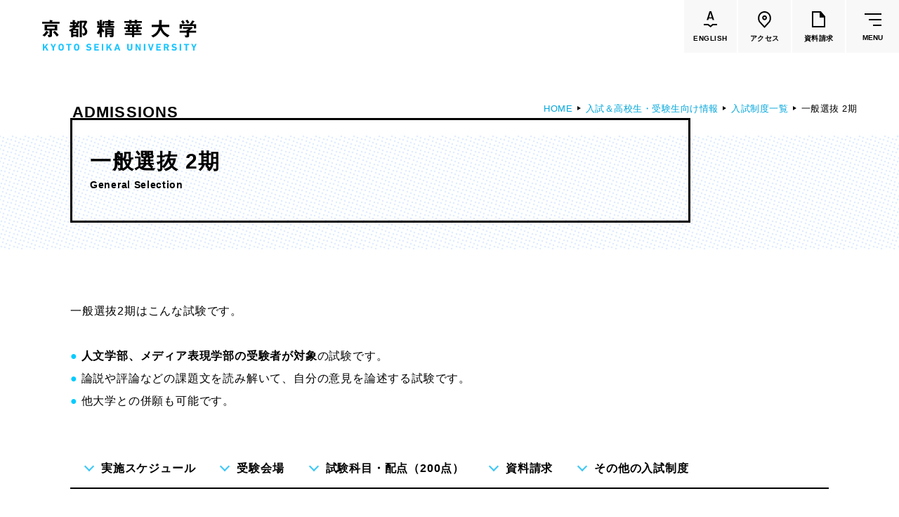

--- FILE ---
content_type: text/html
request_url: https://kyoto-seika.ac.jp/admissions/exam/general-2.html
body_size: 63749
content:
<!DOCTYPE html>


<html lang="ja" itemtype="http://schema.org/WebPage" itemscope>


<head prefix="og: http://ogp.me/ns# article: http://ogp.me/ns/article#">
<meta charset="UTF-8">
<meta http-equiv="X-UA-Compatible" content="IE=edge">
<meta name="viewport" content="width=device-width,initial-scale=1.0,user-scalable=no" id="vp">
<meta name="format-detection" content="telephone=no">
<meta name="description" content="">
<meta property="og:description" content="">
<meta property="og:type" content="article">
<meta property="og:url" content="https://www.kyoto-seika.ac.jp/admissions/exam/general-2.html">
<meta property="og:locale" content="ja_JP">
<meta property="og:image" content="https://www.kyoto-seika.ac.jp/gjh1lq000000006n-img/gjh1lq000000008p.png">
<meta property="og:title" content="一般選抜 2期 | 京都精華大学">
<title>一般選抜 2期 | 京都精華大学</title>
<meta property="fb:app_id" content="203419303169995">
<link rel="icon" href="/gjh1lq000000006n-img/gjh1lq000000008o.png">
<link rel="stylesheet" href="/common/css/style.css?date=200319">

<script>
	var _ua = (function(ua) {
		return {
			tablet: (ua.indexOf('windows') != -1 && ua.indexOf('touch') != -1 && ua.indexOf('tablet pc') == -1) ||
				ua.indexOf('ipad') != -1 ||
				(ua.indexOf('android') != -1 && ua.indexOf('mobile') == -1) ||
				(ua.indexOf('firefox') != -1 && ua.indexOf('tablet') != -1) ||
				ua.indexOf('kindle') != -1 ||
				ua.indexOf('silk') != -1 ||
				ua.indexOf('playbook') != -1,
			mobile: (ua.indexOf('windows') != -1 && ua.indexOf('phone') != -1) ||
				ua.indexOf('iphone') != -1 ||
				ua.indexOf('ipod') != -1 ||
				(ua.indexOf('android') != -1 && ua.indexOf('mobile') != -1) ||
				(ua.indexOf('firefox') != -1 && ua.indexOf('mobile') != -1) ||
				ua.indexOf('blackberry') != -1
		};
	})(navigator.userAgent.toLowerCase());

	if (_ua.tablet) {
		document.getElementById('vp').setAttribute('content', 'width=1160');
	}
</script>
<!-- Google Tag Manager -->
<script>(function(w,d,s,l,i){w[l]=w[l]||[];w[l].push({'gtm.start':
new Date().getTime(),event:'gtm.js'});var f=d.getElementsByTagName(s)[0],
j=d.createElement(s),dl=l!='dataLayer'?'&l='+l:'';j.async=true;j.src=
'https://www.googletagmanager.com/gtm.js?id='+i+dl;f.parentNode.insertBefore(j,f);
})(window,document,'script','dataLayer','GTM-N68VDC');</script>
<!-- End Google Tag Manager -->
<!-- Google Tag Manager by Career-tasu-->
<script>(function(w,d,s,l,i){w[l]=w[l]||[];w[l].push({'gtm.start':
new Date().getTime(),event:'gtm.js'});var f=d.getElementsByTagName(s)[0],
j=d.createElement(s),dl=l!='dataLayer'?'&l='+l:'';j.async=true;j.src=
'https://www.googletagmanager.com/gtm.js?id='+i+dl;f.parentNode.insertBefore(j,f);
})(window,document,'script','dataLayer','GTM-PS3L9S9C');</script>
<!-- End Google Tag Manager by Career-tasu-->

</head>

<body class="">
<!-- Google Tag Manager (noscript) -->
<noscript><iframe src="https://www.googletagmanager.com/ns.html?id=GTM-N68VDC"
height="0" width="0" style="display:none;visibility:hidden"></iframe></noscript>
<!-- End Google Tag Manager (noscript) -->
<!-- Google Tag Manager by Career-tasu(noscript) -->
<noscript><iframe src="https://www.googletagmanager.com/ns.html?id=GTM-PS3L9S9C"
height="0" width="0" style="display:none;visibility:hidden"></iframe></noscript>
<!-- End Google Tag Manager by Career-tasu(noscript) -->
<div class="l-wrapper" id="l-wrapper">
	

<div class="l-header" id="l-header">
	<header>
		<div class="l-header__container">
			<div class="l-header__head">
				

				<p class="logo">
					<a href="/index.html">
						<img src="/gjh1lq000000006n-img/gjh1lq000000008n.svg" alt="京都精華大学">
						
					</a>
				</p>
				<ul class="btnList">
					<li>
						<a class="linkBtn" href="https://www.kyoto-seika.ac.jp/eng/"><div>
							<span class="icon">
								<svg xmlns="http://www.w3.org/2000/svg" width="19.167" height="23.289" viewBox="0 0 19.167 23.289">
									<path d="M155.282,97.194l-4-3.1h-5.774v-2h6.459l3.252,2.521,2.943-2.521h6.513v2H158.9Z" transform="translate(-145.507 -73.905)"/>
									<g transform="translate(4.293)" style="isolation: isolate">
										<path d="M158.149,86.325l-.594-1.927c-.024-.048-.054-.071-.09-.071h-4.752c-.036,0-.066.023-.09.071l-.594,1.927a.225.225,0,0,1-.234.179h-1.8a.173.173,0,0,1-.18-.252l3.906-12.168a.225.225,0,0,1,.235-.179h2.25a.225.225,0,0,1,.233.179l3.924,12.168a.2.2,0,0,1,.018.09c0,.109-.066.162-.2.162h-1.8A.225.225,0,0,1,158.149,86.325Zm-4.9-3.637h3.654c.072,0,.1-.035.072-.108l-1.854-6.03q-.018-.072-.054-.072t-.054.072l-1.836,6.03C153.169,82.653,153.193,82.688,153.253,82.688Z" transform="translate(-149.801 -73.905)"/>
									</g>
								</svg>
							</span>
							<span class="text" lang="en">ENGLISH</span>
						</div></a>
					</li>
					<li>
						<a class="linkBtn" href="/access.html"><div>
							<span class="icon">
								<svg class="c-pinIcon" xmlns="http://www.w3.org/2000/svg" width="18.691" height="24" viewBox="0 0 18.691 24">
									<g transform="translate(-1166.37 -14.485)">
										<path d="M 1175.717041015625 16.48500061035156 C 1173.75439453125 16.48500061035156 1171.909545898438 17.24898910522461 1170.522216796875 18.63623046875 C 1169.303466796875 19.85494232177734 1168.52685546875 21.71938133239746 1168.3916015625 23.75151062011719 C 1168.25830078125 25.75210189819336 1168.761352539062 27.68869018554688 1169.773315429688 29.08248710632324 L 1175.71728515625 35.53371429443359 L 1181.650024414062 29.09706115722656 C 1183.798950195312 26.14043998718262 1183.457763671875 21.18237495422363 1180.911865234375 18.63721084594727 C 1179.52392578125 17.24934005737305 1177.679077148438 16.48500061035156 1175.717041015625 16.48500061035156 M 1175.717041015625 14.48500061035156 C 1178.213012695312 14.48500061035156 1180.56005859375 15.45700073242188 1182.326049804688 17.22299957275391 C 1185.593017578125 20.4890022277832 1185.998046875 26.63500022888184 1183.193969726562 30.37300109863281 L 1175.717041015625 38.48500061035156 L 1168.22900390625 30.35799980163574 C 1165.43603515625 26.63400077819824 1165.840942382812 20.4890022277832 1169.108032226562 17.22200012207031 C 1170.873046875 15.45700073242188 1173.220947265625 14.48500061035156 1175.717041015625 14.48500061035156 Z" stroke="none"/>
										<path d="M 1175.802978515625 25.1569995880127 C 1176.58154296875 25.1569995880127 1177.214965820312 24.52357864379883 1177.214965820312 23.74499893188477 C 1177.214965820312 22.9664192199707 1176.58154296875 22.33299827575684 1175.802978515625 22.33299827575684 C 1175.02490234375 22.33299827575684 1174.391967773438 22.9664192199707 1174.391967773438 23.74499893188477 C 1174.391967773438 24.52357864379883 1175.02490234375 25.1569995880127 1175.802978515625 25.1569995880127 M 1175.802978515625 27.1569995880127 C 1173.921997070312 27.1569995880127 1172.391967773438 25.62599945068359 1172.391967773438 23.74499893188477 C 1172.391967773438 21.86399841308594 1173.921997070312 20.33299827575684 1175.802978515625 20.33299827575684 C 1177.683959960938 20.33299827575684 1179.214965820312 21.86399841308594 1179.214965820312 23.74499893188477 C 1179.214965820312 25.62599945068359 1177.683959960938 27.1569995880127 1175.802978515625 27.1569995880127 Z" stroke="none"/>
									</g>
								</svg>
							</span>
							<span class="text">アクセス</span>
						</div></a>
					</li>
					<li>
						<a class="linkBtn" href="/admissions/request.html"><div>
							<span class="icon">
								<svg class="c-docIcon" xmlns="http://www.w3.org/2000/svg" width="19" height="23" viewBox="0 0 19 23">
									<path d="M18.75,7,13,.29V0H0V23H19V7ZM2,21V2h9V9h6V21Z"/>
								</svg>
							</span>
							<span class="text">資料請求</span>
						</div></a>
					</li>
					<li>
						<button class="gMenuBtn" id="gMenuBtn" type="button"><span class="icon"><span></span></span><span class="text" lang="en">MENU</span></button>
					</li>
				</ul>
			</div>
			<nav class="gMenu" id="gMenu">
				<div class="cont">
					<div class="c-container c-container--wide">
						<div class="lvl1LinkArea">
							<ul class="lvl1LinkList">
								<li>
									<div class="lvl1Link">
										<a href="/about/index.html">大学紹介</a>
									</div>
									<div class="lvl2">
										<div class="row">
  <div class="col">
    <ul class="lvl2LinkList">
      <li>
        <div class="lvl2Link"><a href="/about/idea/"><span class="c-underline"><span>理念</span></span></a></div>
      </li>
      <li>
        <div class="lvl2Link"><a href="/about/history.html"><span class="c-underline"><span>沿革</span></span></a></div>
      </li>
      <li>
        <div class="lvl2Link"><a href="/about/greeting.html"><span class="c-underline"><span>学長メッセージ</span></span></a></div>
      </li>
      <li>
        <div class="lvl2Link"><a href="/about/features/"><span class="c-underline"><span>学びの特色</span></span></a></div>
        <div class="lvl3">
          <ul class="lvl3LinkList">
            <li>
              <div class="lvl3Link"><a href="/about/disclosure/policy.html"><span class="c-underline"><span>教育の3つの方針</span></span></a></div>
            </li>
          </ul>
        </div>
      </li>
      <li>
        <div class="lvl2Link"><a href="/about/activities/activities.html"><span class="c-underline"><span>大学の取り組み</span></span></a></div>
        <div class="lvl3">
          <ul class="lvl3LinkList">
            <li>
              <div class="lvl3Link"><a href="/about/diversity.html"><span class="c-underline"><span>ダイバーシティの取り組み</span></span></a></div>
            </li>
            <li>
              <div class="lvl3Link"><a href="/about/sdgs.html"><span class="c-underline"><span>SDGsの取り組み</span></span></a></div>
            </li>
            <li>
              <div class="lvl3Link"><a href="/about/society/"><span class="c-underline"><span>社会連携の取り組み</span></span></a></div>
            </li>
            <li>
              <div class="lvl3Link"><a href="/about/research/reserch_funds.html"><span class="c-underline"><span>公的研究費の適正な運営・管理について</span></span></a></div>
            </li>
            <li>
              <div class="lvl3Link"><a href="/about/activities/tsuuhou.html"><span class="c-underline"><span>公益通報・内部通報について</span></span></a></div>
            </li>
          </ul>
        </div>
      </li>
    </ul>
  </div>
  <div class="col">
    <ul class="lvl2LinkList">
      <li>
        <div class="lvl2Link"><a href="/about/research/index.html"><span class="c-underline"><span>研究活動</span></span></a></div>
      </li>
      <li>
        <div class="lvl2Link"><a href="/campuslife/ie/agreement.html"><span class="c-underline"><span>協定校一覧</span></span></a></div>
      </li>
      <li>
        <div class="lvl2Link"><a href="/about/disclosure/"><span class="c-underline"><span>大学情報の公表</span></span></a></div>
        <div class="lvl3">
          <ul class="lvl3LinkList">
            <li>
              <div class="lvl3Link"><a href="/about/disclosure/#hdg2"><span class="c-underline"><span>学則・教育に関する諸規則・方針</span></span></a></div>
            </li>
            <li>
              <div class="lvl3Link"><a href="/about/disclosure/#hdg4"><span class="c-underline"><span>教育研究上の基本的な情報</span></span></a></div>
            </li>
            <li>
              <div class="lvl3Link"><a href="/about/disclosure/#hdg33"><span class="c-underline"><span>大学評価</span></span></a></div>
            </li>
            <li>
              <div class="lvl3Link"><a href="/about/disclosure/#hdg44"><span class="c-underline"><span>認可申請・届出関係書類</span></span></a></div>
            </li>
            <li>
              <div class="lvl3Link"><a href="/about/disclosure/#hdg47"><span class="c-underline"><span>高等教育の修学支援新制度</span></span></a></div>
            </li>
            <li>
              <div class="lvl3Link"><a href="/about/disclosure/#hdg51"><span class="c-underline"><span>私立大学研究ブランディング事業</span></span></a></div>
            </li>
            <li>
              <div class="lvl3Link"><a href="/about/disclosure/#hdg53"><span class="c-underline"><span>各種学生アンケート</span></span></a></div>
            </li>
            <li>
              <div class="lvl3Link"><a href="/about/disclosure/#hdg58"><span class="c-underline"><span>キャリアに関する卒業生・企業等アンケート</span></span></a></div>
            </li>
          </ul>
        </div>
      </li>
      <li>
        <div class="lvl2Link"><a href="/about/pr/"><span class="c-underline"><span>大学広報</span></span></a></div>
      </li>
      <li>
        <div class="lvl2Link"><a href="/about/map/"><span class="c-underline"><span>施設紹介</span></span></a></div>
      </li>
    </ul>
  </div>
  <div class="col">
    <ul class="lvl2LinkList">
      <li>
        <div class="lvl2Link"><a href="/about/tuition-and-fee/"><span class="c-underline"><span>学費</span></span></a></div>
      </li>
      <li>
        <div class="lvl2Link"><a href="/about/scholarship/"><span class="c-underline"><span>奨学金</span></span></a></div>
      </li>
      <li>
        <div class="lvl2Link"><a href="/about/recruit.html"><span class="c-underline"><span>教員採用情報</span></span></a></div>
      </li>
      <li>
        <div class="lvl2Link"><a href="/about/houjin/index.html"><span class="c-underline"><span>法人の概要</span></span></a></div>
        <div class="lvl3">
          <ul class="lvl3LinkList">
            <li>
              <div class="lvl3Link"><a href="/about/houjin/greeting_1.html"><span class="c-underline"><span>理事長挨拶</span></span></a></div>
            </li>
            <li>
              <div class="lvl3Link"><a href="/about/disclosure/organization.html"><span class="c-underline"><span>法人組織・寄附行為・役員・役員報酬</span></span></a></div>
            </li>
            <li>
              <div class="lvl3Link"><a href="/about/houjin/naibutousei.html"><span class="c-underline"><span>内部統制システムの整備の基本方針</span></span></a></div>
            </li>
            <li>
              <div class="lvl3Link"><a href="/about/houjin/index.html#hdg7"><span class="c-underline"><span>ガバナンス・コード</span></span></a></div>
            </li>
            <li>
              <div class="lvl3Link"><a href="/about/houjin/index.html#hdg9"><span class="c-underline"><span>一般事業主行動計画</span></span></a></div>
            </li>
            <li>
              <div class="lvl3Link"><a href="/about/houjin/index.html#hdg14"><span class="c-underline"><span>事業計画・報告</span></span></a></div>
            </li>
            <li>
              <div class="lvl3Link"><a href="/about/houjin/index.html#hdg16"><span class="c-underline"><span>財務に関する情報</span></span></a></div>
            </li>
            <li>
              <div class="lvl3Link"><a href="/about/houjin/index.html#hdg18"><span class="c-underline"><span>個人情報の保護</span></span></a></div>
            </li>
            <li>
              <div class="lvl3Link"><a href="/about/donate/"><span class="c-underline"><span>寄付について</span></span></a></div>
            </li>
            <li>
              <div class="lvl3Link"><a href="/about/recruit.html"><span class="c-underline"><span>職員採用情報</span></span></a></div>
            </li>
          </ul>
        </div>
      </li>
    </ul>
    <ul class="textBtnList">
      <li><a class="c-textBtn" href="/dialogue/">
        <span><span><span>話そう、セイカと。（Ｑ＆Ａ集）<svg class="c-arrow" xmlns="http://www.w3.org/2000/svg" width="16.972" height="7.791" viewBox="0 0 16.972 7.791"><path d="M133,3948.5h16l-5-7" transform="translate(-133 -3941.209)" fill="none" stroke="#000" stroke-miterlimit="10" stroke-width="1"/></svg></span></span></span>
      </a></li>
    </ul>
  </div>
</div>
									</div>
								</li>
								<li>
									<div class="lvl1Link -active">
										<a href="/edu/index.html">学部・大学院</a>
									</div>
									<div class="lvl2 -dept">
										<div class="row">
  <div class="col -main">
    <div class="row">
      <div class="col">
        <div class="viBlock -dept5">
          <ul class="lvl2LinkList">
            <li>
              <div class="lvl2Link"><a href="/edu/humanities/"><span class="c-underline"><span>人文学部</span></span></a></div>
              <div class="lvl3">
                <ul class="lvl3LinkList">
                  <li>
                    <div class="lvl3Link"><a href="/edu/humanities/history/"><span class="c-underline"><span>歴史コース</span></span></a></div>
                  </li>
                  <li>
                    <div class="lvl3Link"><a href="/edu/humanities/literature/"><span class="c-underline"><span>文学コース</span></span></a></div>
                  </li>
                  <li>
                    <div class="lvl3Link"><a href="/edu/humanities/society/"><span class="c-underline"><span>社会コース</span></span></a></div>
                  </li>
                  <li>
                    <div class="lvl3Link"><a href="/edu/humanities/globalculture/"><span class="c-underline"><span>国際文化コース</span></span></a></div>
                  </li>
                  <li>
                    <div class="lvl3Link"><a href="/edu/humanities/japanesestudies/"><span class="c-underline"><span>国際日本学コース</span></span></a></div>
                  </li>
                </ul>
              </div>
            </li>
          </ul>
        </div>
      </div>
      <div class="col">
        <div class="viBlock -dept4">
          <ul class="lvl2LinkList">
            <li>
              <div class="lvl2Link"><a href="/edu/media/"><span class="c-underline"><span>メディア表現学部</span></span></a></div>
              <div class="lvl3">
                <ul class="lvl3LinkList">
                  <li>
                    <div class="lvl3Link"><a href="/edu/media/"><span class="c-underline"><span>メディア表現学科</span></span></a></div>
                    <div class="lvl4 u-spOnly">
                      <ul class="lvl4List">
                        <li><span class="c-underline"><span>メディアイノベーション専攻</span></span></li>
                        <li><span class="c-underline"><span>メディアデザイン専攻</span></span></li>
                        <li><span class="c-underline"><span>メディアコミュニケーション専攻</span></span></li>
                        <li><span class="c-underline"><span>音楽メディア専攻</span></span></li>
                      </ul>
                    </div>
                  </li>
                </ul>
              </div>
            </li>
          </ul>
        </div>
      </div>
      <div class="col">
        <div class="viBlock -dept1">
          <ul class="lvl2LinkList">
            <li>
              <div class="lvl2Link"><a href="/edu/art/"><span class="c-underline"><span>芸術学部</span></span></a></div>
              <div class="lvl3">
                <ul class="lvl3LinkList">
                  <li>
                    <div class="lvl3Link"><a href="/edu/art/"><span class="c-underline"><span>造形学科</span></span></a></div>
                    <div class="lvl4 u-spOnly">
                      <ul class="lvl4List">
                        <li><span class="c-underline"><span>洋画専攻</span></span></li>
                        <li><span class="c-underline"><span>日本画専攻</span></span></li>
                        <li><span class="c-underline"><span>版画専攻</span></span></li>
                        <li><span class="c-underline"><span>立体造形専攻</span></span></li>
                        <li><span class="c-underline"><span>陶芸専攻</span></span></li>
                        <li><span class="c-underline"><span>テキスタイル専攻</span></span></li>
                        <li><span class="c-underline"><span>映像専攻</span></span></li>
                      </ul>
                    </div>
                  </li>
                </ul>
              </div>
            </li>
          </ul>
        </div>
      </div>
    </div>
    <div class="row">
      <div class="col">
        <div class="viBlock -dept2">
          <ul class="lvl2LinkList">
            <li>
              <div class="lvl2Link"><a href="/edu/design/"><span class="c-underline"><span>デザイン学部</span></span></a></div>
              <div class="lvl3">
                <ul class="lvl3LinkList">
                  <li>
                    <div class="lvl3Link"><a href="/edu/design/graphicdesign/"><span class="c-underline"><span>グラフィックデザインコース</span></span></a></div>
                  </li>
                  <li>
                    <div class="lvl3Link"><a href="/edu/design/digitalcreation/"><span class="c-underline"><span>デジタルクリエイションコース</span></span></a></div>
                  </li>
                  <li>
                    <div class="lvl3Link"><a href="/edu/design/illustration/"><span class="c-underline"><span>イラスト学科</span></span></a></div>
                    <div class="lvl4 u-spOnly">
                      <ul class="lvl4List">
                        <li><span class="c-underline"><span>イラスト専攻</span></span></li>
                        <li><span class="c-underline"><span>モーションイラスト専攻</span></span></li>
                      </ul>
                    </div>
                  </li>
                  <li>
                    <div class="lvl3Link"><a href="/edu/design/productdesign/"><span class="c-underline"><span>プロダクトデザイン学科</span></span></a></div>
                    <div class="lvl4 u-spOnly">
                      <ul class="lvl4List">
                        <li><span class="c-underline"><span>インダストリアルデザイン専攻</span></span></li>
                        <li><span class="c-underline"><span>ライフクリエイション専攻</span></span></li>
                        <li><span class="c-underline"><span>ファッションデザイン専攻</span></span></li>
                      </ul>
                    </div>
                  </li>
                  <li>
                    <div class="lvl3Link"><a href="/edu/design/architecture/"><span class="c-underline"><span>建築学科</span></span></a></div>
                    <div class="lvl4 u-spOnly">
                      <ul class="lvl4List">
                        <li><span class="c-underline"><span>建築専攻</span></span></li>
                        <li><span class="c-underline"><span>人間環境デザイン専攻</span></span></li>
                      </ul>
                    </div>
                  </li>
                </ul>
              </div>
            </li>
          </ul>
        </div>
      </div>
      <div class="col">
        <div class="viBlock -dept3">
          <ul class="lvl2LinkList">
            <li>
              <div class="lvl2Link"><a href="/edu/manga/"><span class="c-underline"><span>マンガ学部</span></span></a></div>
              <div class="lvl3">
                <ul class="lvl3LinkList">
                  <li>
                    <div class="lvl3Link"><a href="/edu/manga/comicart/"><span class="c-underline"><span>ストーリーマンガコース</span></span></a></div>
                  </li>
                  <li>
                    <div class="lvl3Link"><a href="/edu/manga/newgenerationmanga/"><span class="c-underline"><span>新世代マンガコース</span></span></a></div>
                  </li>
                  <li>
                    <div class="lvl3Link"><a href="/edu/manga/characterdesign/"><span class="c-underline"><span>キャラクターデザインコース</span></span></a></div>
                  </li>
                  <li>
                    <div class="lvl3Link"><a href="/edu/manga/animation/"><span class="c-underline"><span>アニメーションコース</span></span></a></div>
                  </li>
                </ul>
              </div>
            </li>
          </ul>
        </div>
      </div>
      <div class="col">
        <ul class="lvl2LinkList">
          <li>
            <div class="lvl2Link"><a href="/edu/graduate/"><span class="c-underline"><span>大学院</span></span></a></div>
            <div class="lvl3">
              <ul class="lvl3LinkList">
                <li>
                  <div class="lvl3Link"><a href="/edu/graduate/art/"><span class="c-underline"><span>芸術研究科</span></span></a></div>
                </li>
                <li>
                  <div class="lvl3Link"><a href="/edu/graduate/design/"><span class="c-underline"><span>デザイン研究科</span></span></a></div>
                </li>
                <li>
                  <div class="lvl3Link"><a href="/edu/graduate/manga/"><span class="c-underline"><span>マンガ研究科</span></span></a></div>
                </li>
                <li>
                  <div class="lvl3Link"><a href="/edu/graduate/humanities/"><span class="c-underline"><span>人文学研究科</span></span></a></div>
                </li>
              </ul>
            </div>
          </li>
        </ul>
      </div>
    </div>
  </div>
  <div class="col -sub">
    <ul class="lvl2LinkList">
      <li>
        <div class="lvl2Link"><a href="/about/features/"><span class="c-underline"><span>共通教育</span></span></a></div>
      </li>
      <li>
        <div class="lvl2Link"><a href="/edu/faculty/"><span class="c-underline"><span>教員一覧</span></span></a></div>
      </li>
      <li>
        <div class="lvl2Link"><a href="/edu/culture/"><span class="c-underline"><span>国際文化学部<br><small>（2026年度募集停止）</small></span></span></a></div>
      </li>
      <li>
        <div class="lvl2Link"><a href="/edu/manga/cartoonart/"><span class="c-underline"><span>カートゥーンコース<br><small>（2025年度募集停止）</small></span></span></a></div>
      </li>
    </ul>
  </div>
</div>
									</div>
								</li>
								<li>
									<div class="lvl1Link">
										<a href="/campuslife/index.html">学生生活</a>
									</div>
									<div class="lvl2">
										<div class="row">
	<div class="col">
		<ul class="lvl2LinkList">
			<li>
				<div class="lvl2Link"><a href="/campuslife/calendar.html"><span class="c-underline"><span>大学カレンダー</span></span></a></div>
			</li>
			<li>
				<div class="lvl2Link"><a href="/campuslife/start.html"><span class="c-underline"><span>学生生活のはじめに</span></span></a></div>
			</li>
			<li>
				<div class="lvl2Link"><a href="/campuslife/class/"><span class="c-underline"><span>授業・試験関連</span></span></a></div>
			</li>
			<li>
				<div class="lvl2Link"><a href="/about/tuition-and-fee/"><span class="c-underline"><span>学費</span></span></a></div>
			</li>
			<li>
				<div class="lvl2Link"><a href="/about/scholarship/"><span class="c-underline"><span>奨学金</span></span></a></div>
			</li>
			<li>
				<div class="lvl2Link"><a href="/campuslife/application/"><span class="c-underline"><span>各種申請・手続き</span></span></a></div>
			</li>
		</ul>
	</div>
	<div class="col">
		<ul class="lvl2LinkList">
			<li>
				<div class="lvl2Link"><a href="/campuslife/club/"><span class="c-underline"><span>クラブ・サークル</span></span></a></div>
			</li>
			<li>
				<div class="lvl2Link"><a href="/campuslife/dormitory/"><span class="c-underline"><span>寮・下宿・アトリエ案内</span></span></a></div>
			</li>
			<li>
				<div class="lvl2Link"><a href="/campuslife/advisement/"><span class="c-underline"><span>健康・生活のサポート</span></span></a></div>
			</li>
			<li>
				<div class="lvl2Link"><a href="/campuslife/s_support.html"><span class="c-underline"><span>障害学生支援</span></span></a></div>
			</li>
			<li>
				<div class="lvl2Link"><a href="/campuslife/facilities/"><span class="c-underline"><span>施設利用の手引き</span></span></a></div>
			</li>
			<li>
				<div class="lvl2Link"><a href="/campuslife/facilities/cafeteria.html"><span class="c-underline"><span>食堂・購買部の案内</span></span></a></div>
			</li>
			<li>
				<div class="lvl2Link"><a href="/campuslife/parttime.html"><span class="c-underline"><span>アルバイト紹介</span></span></a></div>
			</li>
			<li>
				<div class="lvl2Link"><a href="/campuslife/special.html"><span class="c-underline"><span>文化施設の特別優待</span></span></a></div>
			</li>
			<li>
				<div class="lvl2Link"><a href="/campuslife/disaster.html"><span class="c-underline"><span>災害時の心得</span></span></a></div>
			</li>
		</ul>
	</div>
	<div class="col">
		<ul class="lvl2LinkList">
			<li>
				<div class="lvl2Link"><a href="/campuslife/ie/"><span class="c-underline"><span>国際交流・留学</span></span></a></div>
				<div class="lvl3">
					<ul class="lvl3LinkList">
						<li>
							<div class="lvl3Link"><a href="/campuslife/ie/study-abroad.html"><span class="c-underline"><span>海外留学（派遣）</span></span></a></div>
						</li>
						<li>
							<div class="lvl3Link"><a href="/campuslife/ie/incampus.html"><span class="c-underline"><span>学内での国際交流</span></span></a></div>
						</li>
					</ul>
				</div>
			</li>
			<li>
				<div class="lvl2Link"><a href="/foreign/"><span class="c-underline"><span>本学在学中の留学生の方へ<br><small>（在留資格・保険など）</small></span></span></a></div>
			</li>
		</ul>
	</div>
</div>
									</div>
								</li>
								<li>
									<div class="lvl1Link">
										<a href="/career/index.html">進路・就職</a>
									</div>
									<div class="lvl2">
										<div class="row">
	<div class="col">
		<ul class="lvl2LinkList">
			<li>
				<div class="lvl2Link"><a href="/career/support/"><span class="c-underline"><span>進路・就職サポート</span></span></a></div>
			</li>
			<li>
				<div class="lvl2Link"><a href="/career/license.html"><span class="c-underline"><span>取得できる資格</span></span></a></div>
			</li>
		</ul>
	</div>
	<div class="col">
		<ul class="lvl2LinkList">
			<li>
				<div class="lvl2Link"><a href="/career/status.html"><span class="c-underline"><span>就職率</span></span></a></div>
			</li>
			<li>
				<div class="lvl2Link"><a href="/career/by-department.html"><span class="c-underline"><span>各学部の進路</span></span></a></div>
				<div class="lvl3">
					<ul class="lvl3LinkList">
						<li>
							<div class="lvl3Link"><a href="/edu/art/career.html"><span class="c-underline"><span>芸術学部</span></span></a></div>
						</li>
						<li>
							<div class="lvl3Link"><a href="/edu/design/career.html"><span class="c-underline"><span>デザイン学部</span></span></a></div>
						</li>
						<li>
							<div class="lvl3Link"><a href="/edu/manga/career.html"><span class="c-underline"><span>マンガ学部</span></span></a></div>
						</li>
						<li>
							<div class="lvl3Link"><a href="/edu/popularculture/career.html"><span class="c-underline"><span>メディア表現学部<br><small>（旧 ポピュラーカルチャー学部）</small></span></span></a></div>
						</li>
						<li>
							<div class="lvl3Link"><a href="/edu/humanities/career.html"><span class="c-underline"><span>国際文化学部<br><small>（旧 人文学部）</small></span></span></a></div>
						</li>
					</ul>
				</div>
			</li>
		</ul>
	</div>
	<div class="col">
		<ul class="lvl2LinkList">
			<li>
				<div class="lvl2Link"><a href="/company/"><span class="c-underline"><span>企業のみなさまへ</span></span></a></div>
			</li>
		</ul>
	</div>
</div>
									</div>
								</li>
								<li>
									<div class="lvl1Link">
										<a href="/admissions/index.html">入試情報</a>
									</div>
									<div class="lvl2">
										<div class="row">
	<div class="col">
		<ul class="lvl2LinkList">
			<li>
				<div class="lvl2Link"><a href="/admissions/#event"><span class="c-underline"><span>高校生対象イベント</span></span></a></div>
				<div class="lvl3">
					<ul class="lvl3LinkList">
						<li>
							<div class="lvl3Link"><a href="/admissions/oc/"><span class="c-underline"><span>オープンキャンパス</span></span></a></div>
						</li>
						<li>
							<div class="lvl3Link"><a href="/admissions/oc/0820-0904.html"><span class="c-underline"><span>学校見学・個別相談</span></span></a></div>
						</li>
						<li>
							<div class="lvl3Link"><a href="/admissions/guidance.html"><span class="c-underline"><span>進学相談会</span></span></a></div>
						</li>
<li>
							<div class="lvl3Link"><a href="/admissions/oc/onlineevent.html"><span class="c-underline"><span>オンラインイベント</span></span></a></div>
						</li>
						<li>
							<div class="lvl3Link"><a href="/admissions/consultationonweb.html"><span class="c-underline"><span>オンライン個別相談</span></span></a></div>
						</li>
					</ul>
				</div>
			</li>
		</ul>
	</div>

	<div class="col">
		<ul class="lvl2LinkList">
			<li>
				<div class="lvl2Link"><a href="/admissions/#exam"><span class="c-underline"><span>学部入試</span></span></a></div>
				<div class="lvl3">
					<ul class="lvl3LinkList">
						<li>
							<div class="lvl3Link"><a href="/admissions/exam/"><span class="c-underline"><span>入試制度一覧</span></span></a></div>
						</li>
						<li>
							<div class="lvl3Link"><a href="/admissions/past.html"><span class="c-underline"><span>過去問題・参考作品</span></span></a></div>
						</li>
						<li>
							<div class="lvl3Link"><a href="/admissions/exam/international.html"><span class="c-underline"><span>留学生向け入試</span></span></a></div>
						</li>
						<li>
							<div class="lvl3Link"><a href="/admissions/others.html"><span class="c-underline"><span>編入・海外帰国生徒・社会人入試</span></span></a></div>
						</li>
						<li>
							<div class="lvl3Link"><a href="/admissions/autumn.html"><span class="c-underline"><span>秋期入試（10月入学）</span></span></a></div>
						</li>
						<li>
							<div class="lvl3Link"><a href="https://www.guide.52school.com/guidance/net-kyoto-seika/" target="_blank"><span class="c-underline"><span>インターネット出願ガイド</span></span></a></div>
						</li>
						<li>
							<div class="lvl3Link"><a href="/admissions/faq.html"><span class="c-underline"><span>入試Q＆A</span></span></a></div>
						</li>
						<li>
							<div class="lvl3Link"><a href="/admissions/data.html"><span class="c-underline"><span>入試結果</span></span></a></div>
						</li>
						<li>
							<div class="lvl3Link"><a href="/admissions/gokaku/"><span class="c-underline"><span>合格者の皆さんへ</span></span></a></div>
						</li>
					</ul>
				</div>
			</li>
		</ul>
	</div>

	<div class="col">
		<ul class="lvl2LinkList">
			<li>
				<div class="lvl2Link"><a href="/admissions/graduate.html"><span class="c-underline"><span>大学院入試</span></span></a></div>
			</li>
		</ul>
		<ul class="textBtnList">
			<li>
				<a class="c-textBtn" href="
https://www.guide.52school.com/guidance/net-kyoto-seika/" target="_blank"><span><span><span>インターネット出願ページ<svg class="c-arrow" xmlns="http://www.w3.org/2000/svg" width="16.972" height="7.791" viewBox="0 0 16.972 7.791"><path d="M133,3948.5h16l-5-7" transform="translate(-133 -3941.209)" fill="none" stroke="#000" stroke-miterlimit="10" stroke-width="1"/></svg><svg class="c-figureIcon" xmlns="http://www.w3.org/2000/svg" width="16" height="16" viewBox="0 0 16 16"><path d="M13.657,10.343a7.969,7.969,0,0,0-3.04-1.907,4.625,4.625,0,1,0-5.234,0A8.013,8.013,0,0,0,0,16H1.25a6.75,6.75,0,1,1,13.5,0H16A7.948,7.948,0,0,0,13.657,10.343ZM8,8a3.375,3.375,0,1,1,3.375-3.375A3.379,3.379,0,0,1,8,8Z"/></svg></span></span></span></a>
			</li>
			<li>
				<a class="c-textBtn" href="/admissions/request.html"><span><span><span>資料請求・デジタルパンフレット<svg class="c-arrow" xmlns="http://www.w3.org/2000/svg" width="16.972" height="7.791" viewBox="0 0 16.972 7.791"><path d="M133,3948.5h16l-5-7" transform="translate(-133 -3941.209)" fill="none" stroke="#000" stroke-miterlimit="10" stroke-width="1"/></svg><svg class="c-docIcon" xmlns="http://www.w3.org/2000/svg" width="19" height="23" viewBox="0 0 19 23"><path d="M18.75,7,13,.29V0H0V23H19V7ZM2,21V2h9V9h6V21Z"/></svg></span></span></span></a>
			</li>
		</ul>
	</div>

</div>
									</div>
								</li>
								<li>
									<div class="lvl1Link">
										<a href="/lecture/index.html">公開講座</a>
									</div>
									<div class="lvl2">
										<div class="row">
    <div class="col">
        <ul class="lvl2LinkList">
            <li>
                <div class="lvl2Link"><a href="/lecture/assembly/"><span class="c-underline"><span>アセンブリーアワー講演会</span></span></a></div>
            </li>
            <li>
                <div class="lvl2Link"><a href="/lecture/garden/"><span class="c-underline"><span>公開講座ガーデン</span></span></a></div>
            </li>
            <li>
                <div class="lvl2Link"><a href="/lecture/okamoto-memorial-seminars.html"><span class="c-underline"><span>岡本清一記念講座</span></span></a></div>
            </li>
        </ul>
    </div>
    <div class="col">
        <ul class="lvl2LinkList">
            <li>
                <div class="lvl2Link"><a href="/lecture/extension/"><span class="c-underline"><span>「京都の伝統工芸」講座</span></span></a></div>
            </li>
            <li>
                <div class="lvl2Link"><a href="/lecture/recurrent/"><span class="c-underline"><span>リカレント教育プログラム</span></span></a></div>
            </li>
            <li>
                <div class="lvl2Link"><a href="/lecture/extention/"><span class="c-underline"><span>文化・芸術教養講座</span></span></a></div>
            </li>
        </ul>
    </div>
    <div class="col">
        <ul class="lvl2LinkList">
            <li>
                <div class="lvl2Link"><a href="/event/"><span class="c-underline"><span>イベント一覧</span></span></a></div>
            </li>
            <li>
                <div class="lvl2Link"><a href="/event/students.html"><span class="c-underline"><span>展覧会情報</span></span></a></div>
            </li>
        </ul>
    </div>
</div>
									</div>
								</li>
							</ul>
							<ul class="otherLinkList u-pcOnly">
								<li>
									<a href="/contact.html">
										<span class="c-underline"><span>
											お問い合わせ
											<svg class="c-smArrow" xmlns="http://www.w3.org/2000/svg" width="6.969" height="3.415" viewBox="0 0 6.969 3.415">
												<g transform="translate(0 0.291)">
													<path d="M133,3944.124h6l-1.874-2.624" transform="translate(-133 -3941.5)" fill="none" stroke="#000" stroke-miterlimit="10" stroke-width="1"/>
												</g>
											</svg>
										</span></span>
									</a>
								</li>
								<li>
									<a href="/bus.html">
										<span class="c-underline"><span>
											スクールバス
											<svg class="c-smArrow" xmlns="http://www.w3.org/2000/svg" width="6.969" height="3.415" viewBox="0 0 6.969 3.415">
												<g transform="translate(0 0.291)">
													<path d="M133,3944.124h6l-1.874-2.624" transform="translate(-133 -3941.5)" fill="none" stroke="#000" stroke-miterlimit="10" stroke-width="1"/>
												</g>
											</svg>
										</span></span>
									</a>
								</li>
							</ul>
						</div>
						<div class="lvl2LinkArea"></div>
					</div>
				</div>
				<div class="footer">
					<section class="tgtLinkListSect">
						<h2 class="tgtLinkListSect__head">対象者別<br class="u-pcOnly">メニュー</h2>
						<div class="tgtLinkListSect__body">
							<ul class="tgtLinkList">
								
									<li>

<a href="/admissions/index.html">
<span class="c-underline"><span>高校生・受験生の方</span></span></a></li>
								
									<li>

<a href="/stu/index.html">
<span class="c-underline"><span>在学生の方</span></span></a></li>
								
									<li>

<a href="/alumni/index.html">
<span class="c-underline"><span>卒業生の方</span></span></a></li>
								
									<li>

<a href="/parents/index.html">
<span class="c-underline"><span>保護者の方</span></span></a></li>
								
									<li>

<a href="/public/index.html">
<span class="c-underline"><span>地域・一般の方</span></span></a></li>
								
									<li>

<a href="/company/index.html">
<span class="c-underline"><span>企業の方</span></span></a></li>
								
							</ul>
						</div>
					</section>
					<form class="searchForm u-pcOnly" action="/search.html">
						<input type="text" name="q" placeholder="検索キーワードが入ります">
						<button>
							<svg class="c-mGlassIcon" xmlns="http://www.w3.org/2000/svg" width="20.918" height="22.456" viewBox="0 0 20.918 22.456">
								<g transform="translate(1 0.895)">
									<ellipse cx="9" cy="8.5" rx="9" ry="8.5" transform="translate(0 0.105)" fill="none" stroke="#fff" stroke-linecap="round" stroke-linejoin="round" stroke-width="2"/>
									<line x2="4.007" y2="4.897" transform="translate(14.504 15.257)" fill="none" stroke="#fff" stroke-linecap="round" stroke-linejoin="round" stroke-width="2"/>
								</g>
							</svg>
						</button>
					</form>
					<section class="utilSect u-spOnly">
						<ul class="otherLinkList">
							<li>
								<a href="/contact.html">
									お問い合わせ
									<svg class="c-arrow" xmlns="http://www.w3.org/2000/svg" width="16.972" height="7.791" viewBox="0 0 16.972 7.791">
										<path d="M133,3948.5h16l-5-7" transform="translate(-133 -3941.209)" fill="none" stroke="#000" stroke-miterlimit="10" stroke-width="1"/>
									</svg>
								</a>
							</li>
							<li>
								<a href="/bus.html">
									スクールバス
									<svg class="c-arrow" xmlns="http://www.w3.org/2000/svg" width="16.972" height="7.791" viewBox="0 0 16.972 7.791">
										<path d="M133,3948.5h16l-5-7" transform="translate(-133 -3941.209)" fill="none" stroke="#000" stroke-miterlimit="10" stroke-width="1"/>
									</svg>
								</a>
							</li>
						</ul>
						<form class="searchForm" action="/search.html">
							<input type="text" name="q" placeholder="検索キーワードが入ります">
							<button>
								<svg class="c-mGlassIcon" xmlns="http://www.w3.org/2000/svg" width="20.918" height="22.456" viewBox="0 0 20.918 22.456">
									<g transform="translate(1 0.895)">
										<ellipse cx="9" cy="8.5" rx="9" ry="8.5" transform="translate(0 0.105)" fill="none" stroke="#fff" stroke-linecap="round" stroke-linejoin="round" stroke-width="2"/>
										<line x2="4.007" y2="4.897" transform="translate(14.504 15.257)" fill="none" stroke="#fff" stroke-linecap="round" stroke-linejoin="round" stroke-width="2"/>
									</g>
								</svg>
							</button>
						</form>
					</section>
				</div>
			</nav>
		</div>
	</header>
	<div class="l-header__overlay" id="l-header__overlay"></div>
</div>

	<div class="l-wrapper__container" id="l-wrapper__container">
		<div class="l-contents" id="l-contents"><div class="l-contents__container">
			<div class="pg-genDet">
				

<nav class="p-breadcrumb">
	<ol itemtype="http://schema.org/BreadcrumbList" itemscope>
		

		<li itemtype="http://schema.org/ListItem" itemprop="itemListElement" itemscope>
			<a href="/index.html" itemprop="item">
				<span class="c-underline" itemprop="name"><span>HOME</span></span>
				<meta itemprop="position" content="1">
			</a>
		</li>
		
					<li itemtype="http://schema.org/ListItem" itemprop="itemListElement" itemscope>
						<a href="/admissions/index.html" itemprop="item">
							<span class="c-underline" itemprop="name"><span>入試＆高校生・受験生向け情報</span></span>
							<meta itemprop="position" content="2">
							
						</a>
					</li>
				
					<li itemtype="http://schema.org/ListItem" itemprop="itemListElement" itemscope>
						<a href="/admissions/exam/index.html" itemprop="item">
							<span class="c-underline" itemprop="name"><span>入試制度一覧</span></span>
							<meta itemprop="position" content="3">
							
						</a>
					</li>
				
		<li itemtype="http://schema.org/ListItem" itemprop="itemListElement" itemscope>
			<a href="/admissions/exam/general-2.html" itemprop="item">
				<span class="c-underline" itemprop="name"><span>一般選抜 2期</span></span>
				<meta itemprop="position" content="4">
			</a>
		</li>
	</ol>
</nav>

				<div class="p-pageHeader">
					<div class="c-container c-container--wide">
						<div class="p-pageHeader__frame">
							<h1 class="p-pageHeader__hdg">
								<span lang="ja">一般選抜 2期</span>
								
									<span lang="en">General Selection</span>
								
							</h1>
							
								<p class="p-pageHeader__enHdg" lang="en">ADMISSIONS</p>
							
						</div>
						<div class="p-pageHeader__randomBg"></div>
					</div>
				</div>
				<main>
					
						<div class="p-pageLead">
							<div class="c-container c-container--wide">
								

									<div class="p-pageLead__desc">
										<div class="c-wysiwyg">
											<div>一般選抜2期はこんな試験です。<br />
&nbsp;</div>
<div><span style="color: rgb(0, 204, 255);">●</span>&nbsp;<b>人文</b><b>学部、メディア表現学部の受験者が対象</b>の試験です。<br />
<span style="color: rgb(0, 204, 255);">●</span>&nbsp;論説や評論などの課題文を読み解いて、自分の意見を論述する試験です。<br />
<span style="color: rgb(0, 204, 255);">●</span>&nbsp;他大学との併願も可能です。</div>
										</div>
										
									</div>
								
									<div class="c-anchorLink">
										<ul class="c-anchorLink__list">
											
		<li><a href="#hdg1"><span class="c-underline"><span>実施スケジュール</span></span></a></li>
	
											
		<li><a href="#hdg3"><span class="c-underline"><span>受験会場</span></span></a></li>
	
											
		<li><a href="#hdg4"><span class="c-underline"><span>試験科目・配点（200点）</span></span></a></li>
	
											
		<li><a href="#hdg5"><span class="c-underline"><span>資料請求</span></span></a></li>
	
											
		<li><a href="#hdg7"><span class="c-underline"><span>その他の入試制度</span></span></a></li>
	
											
										</ul>
									</div>
								
							</div>
						</div>
					
					<div class="c-randomBg">
						<div class="c-container">
							<div class="c-articleSet">
								

	<div class="c-bodyAndImageSet c-bodyAndImageSet--imageLeft">
		
			<h2 class="c-hdgLg" id="hdg1"><span>実施スケジュール</span></h2>
		
		<div class="c-bodyAndImageSet__container">
			
			
				<div class="c-wysiwyg">
					<table class="noscroll">
    <tbody>
        <tr>
            <td>
            <p>出願期間</p>
            </td>
            <td>
            <p>2026年 2月10日（火）0:00 〜 2月19日（木）15:00</p>
            </td>
        </tr>
        <tr>
            <td>受験票印刷日</td>
            <td>2026年 2月24日（火）12:00～</td>
        </tr>
        <tr>
            <td bgcolor="#ccffff">
            <p>試験日</p>
            </td>
            <td bgcolor="#ccffff">
            <p>2026年 2月27日（金）</p>
            </td>
        </tr>
        <tr>
            <td>
            <p>合否発表日</p>
            </td>
            <td>
            <p>2026年 3月 6日（金）12:00</p>
            </td>
        </tr>
        <tr>
            <td>
            <p>入学手続き締切日</p>
            </td>
            <td>
            <p>2026年 3月13日（金）</p>
            </td>
        </tr>
    </tbody>
</table>
				</div>
			
		</div>
	</div>



	<div class="c-bodyAndImageSet">
		
		<div class="c-bodyAndImageSet__container">
			<div class="c-image">
	
		<figure style="width: 1408px;">
			<div><div>
				<img src="/admissions/exam/gjh1lq0000006rrs-img/kt5ohn000000y4mk.jpg" alt="">
			</div></div>
			
		</figure>
	
</div>

		
			
		</div>
	</div>



	<div class="c-bodyAndImageSet c-bodyAndImageSet--imageLeft">
		
			<h2 class="c-hdgLg" id="hdg3"><span>受験会場</span></h2>
		
		<div class="c-bodyAndImageSet__container">
			
			
				<div class="c-wysiwyg">
					京都精華大学<br />
				</div>
			
		</div>
	</div>



	<div class="c-bodyAndImageSet">
		
			<h2 class="c-hdgLg" id="hdg4"><span>試験科目・配点（200点）</span></h2>
		
		<div class="c-bodyAndImageSet__container">
			
				<div class="c-wysiwyg">
					<table>
    <thead>
        <tr>
            <th width="126">科目</th>
            <th width="866">出題内容・評価のポイント</th>
        </tr>
    </thead>
    <tbody>
        <tr>
            <th width="126">小論文</th>
            <td width="866">課題文を読み解き、自分の意見を 600 ～ 800 字程度で論述してください。<br />
            課題文を読解できているか、その論旨を正確に把握しているか。また示された設問について十分に考察し、自分の意見を論理的かつ、説得力があり、分かりやすい文章で説明できているかを評価します。</td>
        </tr>
    </tbody>
</table>
				</div>
			
			
		</div>
	</div>


	<div class="c-textBtnSet">
		
			<h2 class="c-hdgLg" id="hdg5"><span>資料請求</span></h2>
		

		

<a href="/admissions/request.html" class="c-textBtn c-textBtn--lg">
<span><span><span>入試のより詳しい資料はこちらからご確認いただけます<svg class="c-lgArrow" xmlns="http://www.w3.org/2000/svg" width="34.519" height="11.817" viewBox="0 0 34.519 11.817"><path d="M677.5,2477.537V2511l11-9" transform="translate(-2477.537 688.817) rotate(-90)" fill="none" stroke="#000" stroke-miterlimit="10" stroke-width="1"/></svg></span></span></span></a>

			
	</div>


	<div class="c-textBtnSet">
		

		

<a href="/admissions/faq.html" class="c-textBtn c-textBtn--lg">
<span><span><span>よくある質問（入試Ｑ＆Ａ）<svg class="c-lgArrow" xmlns="http://www.w3.org/2000/svg" width="34.519" height="11.817" viewBox="0 0 34.519 11.817"><path d="M677.5,2477.537V2511l11-9" transform="translate(-2477.537 688.817) rotate(-90)" fill="none" stroke="#000" stroke-miterlimit="10" stroke-width="1"/></svg></span></span></span></a>

			
	</div>


	<div class="c-pageListSet">
		
			<h2 class="c-hdgLg" id="hdg7"><span>その他の入試制度</span></h2>
		

		
				<ul class="c-textBtnList c-textBtnList--3col">
					
						<li>
							<a class="c-textBtn" href="/admissions/exam/comprehensive-1a.html">
								<span><span><span>
									総合型選抜 1期
									<svg class="c-arrow" xmlns="http://www.w3.org/2000/svg" width="16.972" height="7.791" viewBox="0 0 16.972 7.791">
										<path d="M133,3948.5h16l-5-7" transform="translate(-133 -3941.209)" fill="none" stroke="#000" stroke-miterlimit="10" stroke-width="1"/>
									</svg>
								</span></span></span>
							</a>
						</li>
					
						<li>
							<a class="c-textBtn" href="/admissions/exam/comprehensive-2.html">
								<span><span><span>
									総合型選抜 2期
									<svg class="c-arrow" xmlns="http://www.w3.org/2000/svg" width="16.972" height="7.791" viewBox="0 0 16.972 7.791">
										<path d="M133,3948.5h16l-5-7" transform="translate(-133 -3941.209)" fill="none" stroke="#000" stroke-miterlimit="10" stroke-width="1"/>
									</svg>
								</span></span></span>
							</a>
						</li>
					
						<li>
							<a class="c-textBtn" href="/admissions/exam/comprehensive-3.html">
								<span><span><span>
									総合型選抜 3期
									<svg class="c-arrow" xmlns="http://www.w3.org/2000/svg" width="16.972" height="7.791" viewBox="0 0 16.972 7.791">
										<path d="M133,3948.5h16l-5-7" transform="translate(-133 -3941.209)" fill="none" stroke="#000" stroke-miterlimit="10" stroke-width="1"/>
									</svg>
								</span></span></span>
							</a>
						</li>
					
						<li>
							<a class="c-textBtn" href="/admissions/exam/comprehensive-4.html">
								<span><span><span>
									総合型選抜 4期
									<svg class="c-arrow" xmlns="http://www.w3.org/2000/svg" width="16.972" height="7.791" viewBox="0 0 16.972 7.791">
										<path d="M133,3948.5h16l-5-7" transform="translate(-133 -3941.209)" fill="none" stroke="#000" stroke-miterlimit="10" stroke-width="1"/>
									</svg>
								</span></span></span>
							</a>
						</li>
					
						<li>
							<a class="c-textBtn" href="/admissions/exam/comprehensive-5.html">
								<span><span><span>
									総合型選抜 5期
									<svg class="c-arrow" xmlns="http://www.w3.org/2000/svg" width="16.972" height="7.791" viewBox="0 0 16.972 7.791">
										<path d="M133,3948.5h16l-5-7" transform="translate(-133 -3941.209)" fill="none" stroke="#000" stroke-miterlimit="10" stroke-width="1"/>
									</svg>
								</span></span></span>
							</a>
						</li>
					
						<li>
							<a class="c-textBtn" href="/admissions/exam/comprehensive-6.html">
								<span><span><span>
									総合型選抜 6期
									<svg class="c-arrow" xmlns="http://www.w3.org/2000/svg" width="16.972" height="7.791" viewBox="0 0 16.972 7.791">
										<path d="M133,3948.5h16l-5-7" transform="translate(-133 -3941.209)" fill="none" stroke="#000" stroke-miterlimit="10" stroke-width="1"/>
									</svg>
								</span></span></span>
							</a>
						</li>
					
						<li>
							<a class="c-textBtn" href="/admissions/exam/recommend-a.html">
								<span><span><span>
									学校推薦型選抜（公募制）学力2科目
									<svg class="c-arrow" xmlns="http://www.w3.org/2000/svg" width="16.972" height="7.791" viewBox="0 0 16.972 7.791">
										<path d="M133,3948.5h16l-5-7" transform="translate(-133 -3941.209)" fill="none" stroke="#000" stroke-miterlimit="10" stroke-width="1"/>
									</svg>
								</span></span></span>
							</a>
						</li>
					
						<li>
							<a class="c-textBtn" href="/admissions/exam/recommend-b.html">
								<span><span><span>
									学校推薦型選抜（公募制）学力2科目・鉛筆デッサン・色彩構成・マンガ表現
									<svg class="c-arrow" xmlns="http://www.w3.org/2000/svg" width="16.972" height="7.791" viewBox="0 0 16.972 7.791">
										<path d="M133,3948.5h16l-5-7" transform="translate(-133 -3941.209)" fill="none" stroke="#000" stroke-miterlimit="10" stroke-width="1"/>
									</svg>
								</span></span></span>
							</a>
						</li>
					
						<li>
							<a class="c-textBtn" href="/admissions/exam/recommend-shiteikou.html">
								<span><span><span>
									指定校推薦入試
									<svg class="c-arrow" xmlns="http://www.w3.org/2000/svg" width="16.972" height="7.791" viewBox="0 0 16.972 7.791">
										<path d="M133,3948.5h16l-5-7" transform="translate(-133 -3941.209)" fill="none" stroke="#000" stroke-miterlimit="10" stroke-width="1"/>
									</svg>
								</span></span></span>
							</a>
						</li>
					
						<li>
							<a class="c-textBtn" href="/admissions/exam/general-1b.html">
								<span><span><span>
									一般選抜 1期 学力2科目・鉛筆デッサン
									<svg class="c-arrow" xmlns="http://www.w3.org/2000/svg" width="16.972" height="7.791" viewBox="0 0 16.972 7.791">
										<path d="M133,3948.5h16l-5-7" transform="translate(-133 -3941.209)" fill="none" stroke="#000" stroke-miterlimit="10" stroke-width="1"/>
									</svg>
								</span></span></span>
							</a>
						</li>
					
						<li>
							<a class="c-textBtn" href="/admissions/exam/general-2.html">
								<span><span><span>
									一般選抜 2期
									<svg class="c-arrow" xmlns="http://www.w3.org/2000/svg" width="16.972" height="7.791" viewBox="0 0 16.972 7.791">
										<path d="M133,3948.5h16l-5-7" transform="translate(-133 -3941.209)" fill="none" stroke="#000" stroke-miterlimit="10" stroke-width="1"/>
									</svg>
								</span></span></span>
							</a>
						</li>
					
						<li>
							<a class="c-textBtn" href="/admissions/exam/common.html">
								<span><span><span>
									大学入学共通テスト利用入試
									<svg class="c-arrow" xmlns="http://www.w3.org/2000/svg" width="16.972" height="7.791" viewBox="0 0 16.972 7.791">
										<path d="M133,3948.5h16l-5-7" transform="translate(-133 -3941.209)" fill="none" stroke="#000" stroke-miterlimit="10" stroke-width="1"/>
									</svg>
								</span></span></span>
							</a>
						</li>
					
						<li>
							<a class="c-textBtn" href="/admissions/exam/foreign-1a.html">
								<span><span><span>
									外国人留学生入試1期
									<svg class="c-arrow" xmlns="http://www.w3.org/2000/svg" width="16.972" height="7.791" viewBox="0 0 16.972 7.791">
										<path d="M133,3948.5h16l-5-7" transform="translate(-133 -3941.209)" fill="none" stroke="#000" stroke-miterlimit="10" stroke-width="1"/>
									</svg>
								</span></span></span>
							</a>
						</li>
					
						<li>
							<a class="c-textBtn" href="/admissions/exam/foreign-1b.html">
								<span><span><span>
									外国人留学生入試2期
									<svg class="c-arrow" xmlns="http://www.w3.org/2000/svg" width="16.972" height="7.791" viewBox="0 0 16.972 7.791">
										<path d="M133,3948.5h16l-5-7" transform="translate(-133 -3941.209)" fill="none" stroke="#000" stroke-miterlimit="10" stroke-width="1"/>
									</svg>
								</span></span></span>
							</a>
						</li>
					
				</ul>
			
	</div>


							</div>
						</div>
					</div>
				</main>
			</div>
		</div></div>
		

<footer class="l-footer" id="l-footer">
	<div class="c-container c-container--wide">
		<div class="funcArea" id="js-footerFunc">
			<a class="backToTopBtn" id="backToTopBtn" href="#l-wrapper">
				<span class="arrow">
					<svg class="u-pcOnly" xmlns="http://www.w3.org/2000/svg" width="12.633" height="35.574" viewBox="0 0 12.633 35.574">
						<path d="M1304.768,5198.732v-33.464l11,9" transform="translate(-1303.768 -5163.158)" fill="none" stroke="#000" stroke-miterlimit="10" stroke-width="2"/>
					</svg>
					<svg class="u-spOnly" xmlns="http://www.w3.org/2000/svg" width="8.777" height="23.842" viewBox="0 0 8.777 23.842">
						<path d="M1304.768,5187v-21.731l7.143,5.845" transform="translate(-1303.768 -5163.158)" fill="none" stroke="#000" stroke-miterlimit="10" stroke-width="2"/>
					</svg>
				</span>
				<span class="text" lang="en">PAGE TOP</span>
			</a>
			
		</div>
		<div class="addressArea">
	<p class="name">京都精華大学</p>
	<address>
		〒606-8588 京都市左京区岩倉木野町137<br>
	</address>
</div>
<div class="linkListArea">
	<ul class="linkList">
		<li>
			<a href="/access.html"><span class="c-underline"><span>
			アクセス
			</span></span></a></li>
		<li>
			<a href="/contact.html"><span class="c-underline"><span>
			お問い合わせ
			</span></span></a></li>
		<li>
			<a href="/sitepolicy.html"><span class="c-underline"><span>
			サイトポリシー
			</span></span></a></li>
		<li>
			<a href="https://wm.kyoto-seika.ac.jp/" target="_blank"><span class="c-underline"><span>
			Web Mail
			</span></span></a></li>
		<li>
			<a href="https://portal.kyoto-seika.ac.jp/" target="_blank"><span class="c-underline"><span>
			セイカ・ポータル
			</span></span></a></li>
		<li>
			<a href="https://www.kyoto-seika.ac.jp/about/recruit.html"><span class="c-underline"><span>
			採用情報
			</span></span></a></li>
		<li>
			<a href="http://www.kyoto-seika.ac.jp/eng/"><span class="c-underline"><span>
			English
			</span></span></a></li>
	</ul>
	<div class="navLinkListArea">
		<ul class="navLinkList">
			<li>
				<a href="/edu/humanities" data-link-dept="5"><span class="c-underline"><span>
				人文学部
				</span></span></a></li>
			<li>
				<a href="/edu/media/" data-link-dept="4"><span class="c-underline"><span>
				メディア表現学部
				</span></span></a></li>
			<li>
				<a href="/edu/art/" data-link-dept="1"><span class="c-underline"><span>
				芸術学部
				</span></span></a></li>
			<li>
				<a href="/edu/design/" data-link-dept="2"><span class="c-underline"><span>
				デザイン学部
				</span></span></a></li>
			<li>
				<a href="/edu/manga/" data-link-dept="3"><span class="c-underline"><span>
				マンガ学部
				</span></span></a></li>
			<li>
				<a href="/edu/graduate/"><span class="c-underline"><span>
				大学院
				</span></span></a></li>
		</ul>
	</div>
	<p class="copyright" lang="en"><small>&copy; Kyoto Seika University</small></p>
</div>
	</div>
</footer>

	</div>
	
<canvas id="js-loadingCanvas" data-vi='[{"dept": 1, "src": "/common/images/vi_01.png", "width": 773, "height": 847},{"dept": 2, "src": "/common/images/vi_02.png", "width": 927, "height": 847},{"dept": 3, "src": "/common/images/vi_03.png", "width": 915, "height": 839},{"dept": 4, "src": "/common/images/vi_04.png", "width": 1364, "height": 839},{"dept": 5, "src": "/common/images/vi_05.png", "width": 1397, "height": 855}]'></canvas>

</div>
<script src="https://ajax.googleapis.com/ajax/libs/jquery/2.2.4/jquery.min.js"></script>
<script>window.jQuery || document.write('<script src="/common/js/jquery-2.2.4.min.js"><\/script>')</script>
<script src="https://code.createjs.com/1.0.0/createjs.min.js"></script>
<script src="/common/js/vendor.js"></script>
<script src="/common/js/bundle.js"></script>



</body>
</html>


--- FILE ---
content_type: text/css
request_url: https://kyoto-seika.ac.jp/common/css/style.css?date=200319
body_size: 306109
content:
@charset "UTF-8";
/* http://meyerweb.com/eric/tools/css/reset/
   v2.0 | 20110126
   License: none (public domain)
*/
@import url("https://fonts.googleapis.com/css?family=Anton&family=Barlow:400,600,700&display=swap");
html, body, div, span, applet, object, iframe,
h1, h2, h3, h4, h5, h6, p, blockquote, pre,
a, abbr, acronym, address, big, cite, code,
del, dfn, em, img, ins, kbd, q, s, samp,
small, strike, strong, sub, sup, tt, var,
b, u, i, center,
dl, dt, dd, ol, ul, li,
fieldset, form, label, legend,
table, caption, tbody, tfoot, thead, tr, th, td,
article, aside, canvas, details, embed,
figure, figcaption, footer, header, hgroup,
menu, nav, output, ruby, section, summary,
time, mark, audio, video {
  margin: 0;
  padding: 0;
  border: 0;
  font-size: 100%;
  font: inherit;
  vertical-align: baseline;
}

/* HTML5 display-role reset for older browsers */
article, aside, details, figcaption, figure,
footer, header, hgroup, menu, main, nav, section {
  display: block;
}

body {
  line-height: 1;
}

ol, ul {
  list-style: none;
}

blockquote, q {
  quotes: none;
}

blockquote:before, blockquote:after,
q:before, q:after {
  content: '';
  content: none;
}

table {
  border-collapse: collapse;
  border-spacing: 0;
}

/**
 * Base
 */
button,
input[type="button"],
input[type="checkbox"],
input[type="image"],
input[type="radio"],
input[type="reset"],
input[type="submit"],
label,
select {
  cursor: pointer;
}

button,
input,
select,
textarea {
  vertical-align: top;
}

button::-moz-focus-inner,
input::-moz-focus-inner {
  border: none;
  padding: 0;
}

button,
input[type="text"],
textarea {
  border-radius: 0;
  -webkit-box-sizing: border-box;
  box-sizing: border-box;
  color: inherit;
  font-family: inherit;
  line-height: inherit;
  -webkit-appearance: none;
  -moz-appearance: none;
  appearance: none;
}

button {
  margin: 0;
  border: none;
  padding: 0;
  background-color: transparent;
  overflow: visible;
  outline: none;
}

input[type="text"]::-webkit-input-placeholder {
  opacity: 1;
}

input[type="text"]::-moz-placeholder {
  opacity: 1;
}

input[type="text"]::-ms-input-placeholder {
  opacity: 1;
}

input[type="text"]::placeholder {
  opacity: 1;
}

img {
  vertical-align: top;
}

html,
body {
  height: 100%;
}

html {
  font-size: 62.5%;
}

body {
  min-width: 1160px;
  color: #000;
  font-family: "Hiragino Kaku Gothic Pro", "ヒラギノ角ゴ Pro W3", "ヒラギノ角ゴ W3", "游ゴシック体", "Yu Gothic", YuGothic, "メイリオ", sans-serif;
  letter-spacing: .5px;
  line-height: 2;
  word-wrap: break-word;
  overflow-wrap: break-word;
  -moz-osx-font-smoothing: unset;
  -webkit-font-smoothing: subpixel-antialiased;
  -webkit-text-size-adjust: 100%;
}

html.-gMenuActive.-ie11 body {
  overflow-x: hidden;
  overflow-y: auto;
}

@media only screen and (-webkit-min-device-pixel-ratio: 2), (-webkit-min-device-pixel-ratio: 2), (min-resolution: 2dppx) {
  body {
    -moz-osx-font-smoothing: grayscale;
    -webkit-font-smoothing: antialiased;
  }
}

@media screen and (max-width: 767px) {
  body {
    min-width: 0;
  }
}

@media print {
  body {
    min-width: 0;
  }
}

a {
  color: #01a6db;
  text-decoration: none;
  -webkit-transition-property: background-color, color;
  transition-property: background-color, color;
  -webkit-transition-duration: .4s;
  transition-duration: .4s;
}

b {
  font-weight: bold;
}

i {
  font-style: italic;
}

u {
  text-decoration: underline;
}

sup {
  vertical-align: super;
  font-size: smaller;
}

sub {
  vertical-align: sub;
  font-size: smaller;
}

path {
  -webkit-transition-property: fill, stroke;
  transition-property: fill, stroke;
  -webkit-transition-duration: .4s;
  transition-duration: .4s;
}

line {
  -webkit-transition-property: stroke;
  transition-property: stroke;
  -webkit-transition-duration: .4s;
  transition-duration: .4s;
}

[lang="en"] {
  font-family: 'Barlow', sans-serif;
}

/**
 * Header
 */
.l-header > header {
  position: fixed;
  left: 0;
  top: 0;
  z-index: 10000;
  width: 100%;
  min-width: 1160px;
  pointer-events: none;
}

html.-gMenuActive .l-header > header {
  position: absolute;
  left: 0 !important;
}

@media print {
  .l-header > header {
    position: absolute;
    left: 0 !important;
  }
}

.l-header__container::before {
  content: "";
  position: absolute;
  left: 0;
  right: 0;
  top: 0;
  bottom: 0;
  z-index: 10;
  border: 6px solid transparent;
  -webkit-transition: border-color .3s;
  transition: border-color .3s;
}

html.-gMenuActive .l-header__container::before {
  border-color: #00c1f9;
}

.l-header__head {
  height: 100px;
  background-color: #fff;
  -webkit-transition-property: background-color;
  transition-property: background-color;
  -webkit-transition-duration: .3s;
  transition-duration: .3s;
  pointer-events: auto;
}

.l-header__head .logo {
  display: -webkit-box;
  display: -ms-flexbox;
  display: flex;
  padding-left: 60px;
  width: 220px;
  height: 100%;
  -webkit-box-align: center;
  -ms-flex-align: center;
  align-items: center;
}

.l-header__head .logo img {
  width: 100%;
  height: auto;
}

.l-header__head .logo--hasWhite a {
  position: relative;
}

.l-header__head .logo--hasWhite img {
  -webkit-transition: opacity .3s;
  transition: opacity .3s;
}

.l-header__head .logo--hasWhite img:not(.white) {
  opacity: 1;
}

.l-header__head .logo--hasWhite img.white {
  opacity: 0;
  position: absolute;
  left: 0;
  top: 0;
}

.l-header__head .btnList {
  display: -webkit-box;
  display: -ms-flexbox;
  display: flex;
  position: absolute;
  right: 0;
  top: 0;
}

@media print {
  .l-header__head .btnList {
    display: none;
  }
}

.l-header__head .btnList li ~ li {
  margin-left: 2px;
}

.l-header__head .btnList a,
.l-header__head .btnList button {
  width: 75px;
  height: 75px;
  background-color: #f8f8f8;
  -webkit-transition-property: background-color, color;
  transition-property: background-color, color;
  -webkit-transition-duration: .3s;
  transition-duration: .3s;
}

.l-header__head .btnList a .text,
.l-header__head .btnList button .text {
  display: block;
  font-size: 1rem;
  font-weight: bold;
  line-height: 1;
}

.l-header__head .btnList a .text[lang="en"],
.l-header__head .btnList button .text[lang="en"] {
  font-weight: 600;
}

.l-header__head .btnList .linkBtn {
  display: -webkit-box;
  display: -ms-flexbox;
  display: flex;
  -webkit-box-align: center;
  -ms-flex-align: center;
  align-items: center;
  -webkit-box-pack: center;
  -ms-flex-pack: center;
  justify-content: center;
  text-align: center;
  color: inherit;
}

.l-header__head .btnList .linkBtn .icon {
  display: -webkit-inline-box;
  display: -ms-inline-flexbox;
  display: inline-flex;
  margin-bottom: 10px;
  height: 24px;
  -webkit-box-align: center;
  -ms-flex-align: center;
  align-items: center;
}

.l-header__head .btnList .linkBtn .icon path {
  -webkit-transition-duration: .2s;
  transition-duration: .2s;
}

.l-header__head .btnList .linkBtn:hover {
  background-color: #00c1f9;
  color: #fff;
}

.l-header__head .btnList .linkBtn:hover .icon path {
  fill: currentColor;
}

.l-header__head .btnList .gMenuBtn .icon {
  display: block;
  position: relative;
  margin: 10px auto 20px;
  width: 24px;
  -webkit-transition: transform .3s;
  /* autoprefixer: ignore next */
  transition: transform .3s;
}

.l-header__head .btnList .gMenuBtn .icon > span {
  display: block;
  margin: 0 0 0 auto;
  width: 18px;
  height: 2px;
  background-color: #000;
  -webkit-transition: background-color .3s;
  transition: background-color .3s;
}

.l-header__head .btnList .gMenuBtn .icon > span::before, .l-header__head .btnList .gMenuBtn .icon > span::after {
  content: "";
  position: absolute;
  width: 100%;
  height: 100%;
  background-color: #000;
  -webkit-transition-duration: .3s;
  transition-duration: .3s;
}

.l-header__head .btnList .gMenuBtn .icon > span::before {
  left: 0;
  bottom: 100%;
  margin-bottom: 6px;
}

.l-header__head .btnList .gMenuBtn .icon > span::after {
  right: 0;
  top: 100%;
  margin-top: 6px;
  width: 12px;
}

@media screen and (min-width: 768px) {
  .l-header__head .btnList .gMenuBtn:hover {
    background-color: #00c1f9;
    color: #fff;
  }
  .l-header__head .btnList .gMenuBtn:hover .icon > span {
    background-color: #fff;
  }
  .l-header__head .btnList .gMenuBtn:hover .icon > span::before, .l-header__head .btnList .gMenuBtn:hover .icon > span::after {
    background-color: #fff;
  }
}

.l-header__head .btnList .gMenuBtn.-active {
  background-color: #00c1f9;
  color: #fff;
}

.l-header__head .btnList .gMenuBtn.-active .icon {
  -webkit-transform: rotate(180deg);
  transform: rotate(180deg);
}

.l-header__head .btnList .gMenuBtn.-active .icon > span {
  background-color: transparent;
}

.l-header__head .btnList .gMenuBtn.-active .icon > span::before, .l-header__head .btnList .gMenuBtn.-active .icon > span::after {
  background-color: #fff;
}

.l-header__head .btnList .gMenuBtn.-active .icon > span::before {
  bottom: 50%;
  margin-bottom: -1px;
  -webkit-transform: rotate(45deg);
  transform: rotate(45deg);
}

.l-header__head .btnList .gMenuBtn.-active .icon > span::after {
  top: 50%;
  margin-top: -1px;
  width: 100%;
  -webkit-transform: rotate(-45deg);
  transform: rotate(-45deg);
}

.l-header.-transparent .l-header__head {
  background-color: transparent;
}

.l-header.-transparent .l-header__head .logo--hasWhite img:not(.white) {
  opacity: 0;
}

.l-header.-transparent .l-header__head .logo--hasWhite img.white {
  opacity: 1;
}

html.-gMenuActive .l-header .l-header__head {
  background-color: #fff;
}

.l-header .gMenu {
  opacity: 0;
  visibility: hidden;
  pointer-events: none;
  -webkit-transition-property: opacity, visibility, background-color;
  transition-property: opacity, visibility, background-color;
  -webkit-transition-duration: .3s;
  transition-duration: .3s;
}

@media print {
  .l-header .gMenu {
    display: none;
  }
}

.l-header .gMenu > .cont {
  overflow: hidden;
}

.l-header .gMenu > .cont a {
  color: inherit;
}

.l-header .gMenu > .cont .textBtnList > li ~ li {
  margin-top: 15px;
}

.l-header .gMenu > .cont .textBtnList .c-textBtn {
  width: 100%;
}

.l-header .gMenu > .cont .textBtnList .c-textBtn > span {
  -webkit-box-pack: start;
  -ms-flex-pack: start;
  justify-content: flex-start;
  text-align: left;
}

.l-header .gMenu > .cont .textBtnList .c-textBtn > span::before, .l-header .gMenu > .cont .textBtnList .c-textBtn > span::after {
  background-color: #1dc5ff;
}

.l-header .gMenu > .cont .textBtnList .c-textBtn > span > span {
  padding: 10px 30px 10px 40px;
}

.l-header .gMenu > .cont .textBtnList .c-textBtn > span > span::before, .l-header .gMenu > .cont .textBtnList .c-textBtn > span > span::after {
  background-color: #1dc5ff;
}

.l-header .gMenu > .cont .textBtnList .c-textBtn .c-figureIcon,
.l-header .gMenu > .cont .textBtnList .c-textBtn .c-docIcon {
  position: absolute;
  left: 15px;
  top: 50%;
  margin-top: -9px;
}

.l-header .gMenu > .cont .textBtnList .c-textBtn .c-figureIcon {
  width: 16px;
  height: 16px;
}

.l-header .gMenu > .cont .textBtnList .c-textBtn .c-docIcon {
  width: 14px;
  height: 17px;
}

[data-whatintent="mouse"] .l-header .gMenu > .cont .textBtnList .c-textBtn:hover path {
  stroke: #1dc5ff;
}

@media screen and (min-width: 768px) {
  .l-header .gMenu > .cont li.u-spOnly + li {
    margin-top: 0 !important;
  }
  .l-header .gMenu > .cont .lvl1LinkArea {
    display: -webkit-box;
    display: -ms-flexbox;
    display: flex;
    position: relative;
    border-bottom: 2px solid #000;
    -webkit-box-align: center;
    -ms-flex-align: center;
    align-items: center;
  }
  .l-header .gMenu > .cont .lvl1LinkList {
    display: -webkit-box;
    display: -ms-flexbox;
    display: flex;
    margin-left: -50px;
    -webkit-box-flex: 1;
    -ms-flex-positive: 1;
    flex-grow: 1;
    -ms-flex-wrap: wrap;
    flex-wrap: wrap;
  }
  .l-header .gMenu > .cont .lvl1LinkList > li {
    padding-left: 50px;
  }
  .l-header .gMenu > .cont .lvl1Link > a {
    display: inline-block;
    position: relative;
    padding: 9px 0 9px 2px;
    font-size: 1.8rem;
    font-weight: bold;
  }
  .l-header .gMenu > .cont .lvl1Link > a::before {
    content: "";
    position: absolute;
    left: 0;
    bottom: -2px;
    width: 0;
    height: 4px;
    background-color: #00c1f9;
    -webkit-transition: width .4s;
    transition: width .4s;
  }
  .l-header .gMenu > .cont .lvl1Link.-active > a::before {
    width: 100%;
  }
  .l-header .gMenu > .cont .lvl2 {
    opacity: 0;
    visibility: hidden;
    position: absolute;
    left: 0;
    top: 100%;
    padding: 36px 0;
    width: 100%;
    -webkit-transition-property: opacity, visibility;
    transition-property: opacity, visibility;
    -webkit-transition-duration: .4s;
    transition-duration: .4s;
  }
  .l-header .gMenu > .cont .lvl2 .row {
    display: -webkit-box;
    display: -ms-flexbox;
    display: flex;
    margin-left: -15px;
  }
  .l-header .gMenu > .cont .lvl2 .row > .col {
    display: grid;
    row-gap: 30px;
    -ms-flex-line-pack: justify;
    align-content: space-between;
    padding-left: 15px;
    width: 100%;
    -webkit-box-sizing: border-box;
    box-sizing: border-box;
  }
  .l-header .gMenu > .cont .lvl2 .row + .row {
    margin-top: 30px;
  }
  .l-header .gMenu > .cont .lvl2.-dept .col.-main {
    width: 75%;
  }
  .l-header .gMenu > .cont .lvl2.-dept .col.-main .lvl2Link > a {
    font-size: 1.8rem;
  }
  .l-header .gMenu > .cont .lvl2.-dept .col.-main .lvl2Link > a::before {
    top: 13px;
  }
  .l-header .gMenu > .cont .lvl2.-dept .col.-main .lvl2Link > a small {
    font-weight: inherit;
  }
  .l-header .gMenu > .cont .lvl2.-dept .col.-main .lvl2Link.-small {
    margin-bottom: -8px;
  }
  .l-header .gMenu > .cont .lvl2.-dept .col.-main .lvl2Link.-small > a {
    font-size: 1.6rem;
  }
  .l-header .gMenu > .cont .lvl2.-dept .col.-main .lvl2Link.-small > a::before {
    top: 10px;
  }
  .l-header .gMenu > .cont .lvl2.-dept .col.-sub {
    padding-left: 50px;
    width: 25%;
  }
  .l-header .gMenu > .cont .lvl2 .viBlock {
    position: relative;
    height: 100%;
    min-height: 160px;
  }
  .l-header .gMenu > .cont .lvl2 .viBlock::before {
    content: "";
    position: absolute;
    right: 0;
    bottom: 0;
    height: 52px;
    background-position: 100% 100%;
    background-repeat: no-repeat;
    background-size: auto 52px;
  }
  .l-header .gMenu > .cont .lvl2 .viBlock.-dept1::before {
    width: 38px;
    background-image: url(../images/vi_01_colored.svg);
  }
  .l-header .gMenu > .cont .lvl2 .viBlock.-dept2::before {
    width: 41.5px;
    background-image: url(../images/vi_02_colored.svg);
  }
  .l-header .gMenu > .cont .lvl2 .viBlock.-dept3::before {
    width: 62px;
    background-image: url(../images/vi_03_colored.svg);
  }
  .l-header .gMenu > .cont .lvl2 .viBlock.-dept4::before {
    width: 64px;
    background-image: url(../images/vi_04_colored.svg);
  }
  .l-header .gMenu > .cont .lvl2 .viBlock.-dept5::before {
    width: 44px;
    background-image: url(../images/vi_05_colored.svg);
  }
  .l-header .gMenu > .cont .lvl2 .viBlock.-dept6::before {
    width: 38.5px;
    height: 33px;
    background-image: url(../images/vi_06_colored.svg);
    background-size: auto 33px;
  }
  .l-header .gMenu > .cont .-active + .lvl2 {
    opacity: 1;
    visibility: visible;
  }
  .l-header .gMenu > .cont .lvl2LinkList > li ~ li {
    margin-top: 30px;
  }
  .l-header .gMenu > .cont .lvl2Link > a {
    display: inline-block;
    position: relative;
    padding-left: 22px;
    font-size: 1.6rem;
    font-weight: bold;
    line-height: 1.8;
  }
  .l-header .gMenu > .cont .lvl2Link > a .c-underline {
    padding-bottom: 4px;
    background-image: -webkit-gradient(linear, left top, left bottom, color-stop(95%, transparent), color-stop(95%, transparent));
    background-image: linear-gradient(180deg, transparent 95%, transparent 95%);
  }
  .l-header .gMenu > .cont .lvl2Link > a .c-underline > span {
    padding-bottom: inherit;
    background-image: -webkit-gradient(linear, left top, left bottom, color-stop(95%, transparent), color-stop(95%, #00c1f9));
    background-image: linear-gradient(180deg, transparent 95%, #00c1f9 95%);
    background-repeat: no-repeat;
    background-size: 0 100%;
    -webkit-transition: background-size .4s;
    transition: background-size .4s;
  }
  .l-header .gMenu > .cont .lvl2Link > a:hover .c-underline > span {
    background-size: 100% 100%;
  }
  .l-header .gMenu > .cont .lvl2Link > a::before {
    content: "";
    position: absolute;
    left: 0;
    top: 10px;
    width: 17px;
    height: 8px;
    background: url(../images/arw_right.svg) no-repeat;
    background-size: 17px 8px;
  }
  html.-ie11 .l-header .gMenu > .cont .lvl2Link > a::before {
    background-size: 17px 7px;
  }
  .l-header .gMenu > .cont .lvl3 {
    position: relative;
    margin-top: 10px;
    padding-left: 20px;
  }
  .l-header .gMenu > .cont .lvl3::before {
    content: "";
    position: absolute;
    left: 0;
    top: 2px;
    bottom: 0;
    width: 2px;
    background-color: #000;
  }
  .l-header .gMenu > .cont .lvl3LinkList > li ~ li {
    margin-top: 7px;
  }
  .l-header .gMenu > .cont .lvl3Link > a {
    display: inline-block;
    position: relative;
    padding-left: 12px;
    font-size: 1.3rem;
    letter-spacing: normal;
    line-height: 1.65;
  }
  .l-header .gMenu > .cont .lvl3Link > a .c-underline {
    padding-bottom: 3px;
    background-image: -webkit-gradient(linear, left top, left bottom, color-stop(95%, transparent), color-stop(95%, transparent));
    background-image: linear-gradient(180deg, transparent 95%, transparent 95%);
  }
  .l-header .gMenu > .cont .lvl3Link > a .c-underline > span {
    padding-bottom: inherit;
    background-image: -webkit-gradient(linear, left top, left bottom, color-stop(95%, transparent), color-stop(95%, #00c1f9));
    background-image: linear-gradient(180deg, transparent 95%, #00c1f9 95%);
    background-repeat: no-repeat;
    background-size: 0 100%;
    -webkit-transition: background-size .4s;
    transition: background-size .4s;
  }
  .l-header .gMenu > .cont .lvl3Link > a:hover .c-underline > span {
    background-size: 100% 100%;
  }
  .l-header .gMenu > .cont .lvl3Link > a::before {
    content: "";
    position: absolute;
    left: 0;
    top: 9px;
    width: 7px;
    height: 4px;
    background: url(../images/arw_right_sm.svg) no-repeat;
    background-size: 7px 4px;
  }
  html.-ie11 .l-header .gMenu > .cont .lvl3Link > a::before {
    background-size: 7px 3px;
  }
  .l-header .gMenu > .cont .lvl3Link > a small {
    font-size: 1.1rem;
  }
  .l-header .gMenu > .cont .lvl4 {
    margin: 3px 0 15px;
  }
  .l-header .gMenu > .cont .otherLinkList {
    display: -webkit-box;
    display: -ms-flexbox;
    display: flex;
    padding: 8px 22px 0;
  }
  .l-header .gMenu > .cont .otherLinkList li ~ li {
    margin-left: 12px;
  }
  .l-header .gMenu > .cont .otherLinkList a {
    display: block;
    position: relative;
    padding-left: 12px;
    color: inherit;
    font-size: 1.3rem;
    line-height: 1.6;
  }
  .l-header .gMenu > .cont .otherLinkList a .c-underline {
    padding-bottom: 4px;
    background-image: -webkit-gradient(linear, left top, left bottom, color-stop(95%, transparent), color-stop(95%, transparent));
    background-image: linear-gradient(180deg, transparent 95%, transparent 95%);
  }
  .l-header .gMenu > .cont .otherLinkList a .c-underline > span {
    padding-bottom: inherit;
    background-image: -webkit-gradient(linear, left top, left bottom, color-stop(95%, transparent), color-stop(95%, #00c1f9));
    background-image: linear-gradient(180deg, transparent 95%, #00c1f9 95%);
    background-repeat: no-repeat;
    background-size: 0 100%;
    -webkit-transition: background-size .4s;
    transition: background-size .4s;
  }
  .l-header .gMenu > .cont .otherLinkList a:hover .c-underline > span {
    background-size: 100% 100%;
  }
  .l-header .gMenu > .cont .otherLinkList a .c-smArrow {
    position: absolute;
    left: 0;
    top: 9px;
  }
  .l-header .gMenu > .cont .lvl2LinkArea {
    -webkit-transition: height .3s;
    transition: height .3s;
  }
}

.l-header .gMenu > .cont .lvl2Link > a small {
  font-size: 75%;
  font-weight: normal;
}

.l-header .gMenu > .cont .lvl2Link.-new > a {
  padding-right: 60px;
}

.l-header .gMenu > .cont .lvl2Link.-new > a::after {
  content: "";
  position: absolute;
  right: 0;
  top: 11px;
  width: 39px;
  height: 13px;
  background: url(../images/txt_new.svg) no-repeat;
  background-size: 39px;
}

.l-header .gMenu > .cont .lvl4List {
  padding-left: 12px;
}

.l-header .gMenu > .cont .lvl4List > li {
  position: relative;
  padding-left: 10px;
  line-height: 1.6;
}

.l-header .gMenu > .cont .lvl4List > li::before {
  content: "";
  position: absolute;
  left: 0;
  top: 9px;
  width: 4px;
  height: 1px;
  background-color: #000;
}

.l-header .gMenu > .cont .lvl4List > li > a .c-underline {
  padding-bottom: 3px;
  background-image: -webkit-gradient(linear, left top, left bottom, color-stop(95%, transparent), color-stop(95%, transparent));
  background-image: linear-gradient(180deg, transparent 95%, transparent 95%);
}

.l-header .gMenu > .cont .lvl4List > li > a .c-underline > span {
  padding-bottom: inherit;
  background-image: -webkit-gradient(linear, left top, left bottom, color-stop(95%, transparent), color-stop(95%, #00c1f9));
  background-image: linear-gradient(180deg, transparent 95%, #00c1f9 95%);
  background-repeat: no-repeat;
  background-size: 0 100%;
  -webkit-transition: background-size .4s;
  transition: background-size .4s;
}

.l-header .gMenu > .cont .lvl4List > li > a:hover .c-underline > span {
  background-size: 100% 100%;
}

.l-header .gMenu > .cont .lvl4List > li .c-underline {
  color: #666;
  font-size: 1.1rem;
}

.l-header .gMenu > .cont .lvl4List > li ~ li {
  margin-top: 3px;
}

.l-header .gMenu > .cont .lvl4List.\-2col {
  display: -webkit-box;
  display: -ms-flexbox;
  display: flex;
  margin-top: -3px;
  -ms-flex-wrap: wrap;
  flex-wrap: wrap;
}

.l-header .gMenu > .cont .lvl4List.\-2col > li {
  margin-top: 3px;
  padding-right: 10px;
  width: 40%;
  -webkit-box-sizing: border-box;
  box-sizing: border-box;
}

.l-header .gMenu > .footer {
  display: -webkit-box;
  display: -ms-flexbox;
  display: flex;
  padding: 18px 60px;
  background-color: #00c1f9;
  -webkit-box-align: center;
  -ms-flex-align: center;
  align-items: center;
  color: #fff;
}

.l-header .gMenu > .footer .tgtLinkListSect {
  display: -webkit-box;
  display: -ms-flexbox;
  display: flex;
  -webkit-box-flex: 1;
  -ms-flex-positive: 1;
  flex-grow: 1;
  -webkit-box-align: start;
  -ms-flex-align: start;
  align-items: flex-start;
}

.l-header .gMenu > .footer .tgtLinkListSect__head {
  position: relative;
  padding-right: 40px;
  -ms-flex-negative: 0;
  flex-shrink: 0;
  color: rgba(255, 255, 255, 0.7);
  line-height: 1.2;
}

.l-header .gMenu > .footer .tgtLinkListSect__head::before {
  content: "";
  position: absolute;
  right: 10px;
  top: 50%;
  margin-top: -1px;
  width: 20px;
  height: 1px;
  background-color: rgba(255, 255, 255, 0.7);
}

.l-header .gMenu > .footer .tgtLinkListSect__body {
  -webkit-box-flex: 1;
  -ms-flex-positive: 1;
  flex-grow: 1;
}

.l-header .gMenu > .footer .tgtLinkList {
  display: -webkit-box;
  display: -ms-flexbox;
  display: flex;
  margin: -8px 0 0 -30px;
  -ms-flex-wrap: wrap;
  flex-wrap: wrap;
}

.l-header .gMenu > .footer .tgtLinkList li {
  padding: 8px 0 0 30px;
}

.l-header .gMenu > .footer .tgtLinkList a {
  color: inherit;
  font-size: 1.4rem;
  font-weight: bold;
  line-height: 1.6;
}

.l-header .gMenu > .footer .tgtLinkList a .c-underline {
  padding-bottom: 5px;
  background-image: -webkit-gradient(linear, left top, left bottom, color-stop(95%, transparent), color-stop(95%, transparent));
  background-image: linear-gradient(180deg, transparent 95%, transparent 95%);
}

.l-header .gMenu > .footer .tgtLinkList a .c-underline > span {
  padding-bottom: inherit;
  background-image: -webkit-gradient(linear, left top, left bottom, color-stop(95%, transparent), color-stop(95%, currentColor));
  background-image: linear-gradient(180deg, transparent 95%, currentColor 95%);
  background-repeat: no-repeat;
  background-size: 0 100%;
  -webkit-transition: background-size .4s;
  transition: background-size .4s;
}

@media screen and (min-width: 768px) {
  .l-header .gMenu > .footer .tgtLinkList a:hover .c-underline > span {
    background-size: 100% 100%;
  }
}

.l-header .gMenu > .footer .searchForm {
  position: relative;
  padding-left: 30px;
  width: 290px;
  -ms-flex-negative: 0;
  flex-shrink: 0;
}

.l-header .gMenu > .footer .searchForm input[type="text"] {
  border: none;
  border-bottom: 2px solid #fff;
  padding: 0 40px 0 0;
  width: 100%;
  height: 36px;
  background-color: transparent;
  font-size: 1.4rem;
}

.l-header .gMenu > .footer .searchForm input[type="text"]::-webkit-input-placeholder {
  color: rgba(255, 255, 255, 0.7);
}

.l-header .gMenu > .footer .searchForm input[type="text"]::-moz-placeholder {
  color: rgba(255, 255, 255, 0.7);
}

.l-header .gMenu > .footer .searchForm input[type="text"]::-ms-input-placeholder {
  color: rgba(255, 255, 255, 0.7);
}

.l-header .gMenu > .footer .searchForm input[type="text"]::placeholder {
  color: rgba(255, 255, 255, 0.7);
}

.l-header .gMenu > .footer .searchForm input[type="text"] [data-whatinput="mouse"], .l-header .gMenu > .footer .searchForm input[type="text"]:focus,
.l-header .gMenu > .footer .searchForm input[type="text"] [data-whatinput="touch"], .l-header .gMenu > .footer .searchForm input[type="text"]:focus {
  outline: none;
}

.l-header .gMenu > .footer .searchForm button {
  position: absolute;
  right: 0;
  top: 0;
  width: 40px;
  height: 100%;
}

html.-gMenuActive .l-header .gMenu {
  opacity: 1;
  visibility: visible;
  background-color: #fff;
  pointer-events: auto;
}

.l-header__overlay {
  opacity: 0;
  visibility: hidden;
  position: fixed;
  left: 0;
  top: 0;
  z-index: 9999;
  width: 100%;
  height: 100%;
  background-color: rgba(255, 255, 255, 0.7);
  -webkit-transition-property: opacity, visibility;
  transition-property: opacity, visibility;
  -webkit-transition-duration: .2s;
  transition-duration: .2s;
}

html.-gMenuActive .l-header__overlay {
  opacity: 1;
  visibility: visible;
}

@media screen and (max-width: 767px) {
  .l-header > header {
    min-width: 0;
  }
  .l-header__container::before {
    border-width: 4px;
  }
  .l-header__head {
    height: 60px;
    -webkit-box-shadow: 0 1px 1px #eee;
    box-shadow: 0 1px 1px #eee;
    -webkit-transition-property: background-color, -webkit-box-shadow;
    transition-property: background-color, -webkit-box-shadow;
    transition-property: background-color, box-shadow;
    transition-property: background-color, box-shadow, -webkit-box-shadow;
  }
  .l-header__head .logo {
    padding-left: 5.333333333vw;
    width: 142px;
  }
}

@media screen and (max-width: 767px) and (max-width: 350px) {
  .l-header__head .logo {
    width: 120px;
  }
}

@media screen and (max-width: 767px) {
  .l-header__head .btnList li ~ li {
    margin-left: 1px;
  }
  .l-header__head .btnList a,
  .l-header__head .btnList button {
    width: 40px;
    height: 56px;
  }
  .l-header__head .btnList a .text,
  .l-header__head .btnList button .text {
    white-space: nowrap;
    -webkit-transform: scale(0.8);
    transform: scale(0.8);
  }
  .l-header__head .btnList .linkBtn .icon {
    margin-bottom: 8px;
    -webkit-transform: scale(0.8);
    transform: scale(0.8);
    -webkit-transform-origin: 50% 100%;
    transform-origin: 50% 100%;
  }
  .l-header__head .btnList .linkBtn .text {
    padding-bottom: 2px;
  }
  .l-header__head .btnList .linkBtn .text[lang="en"] {
    margin-top: -1px;
  }
  .l-header__head .btnList .gMenuBtn .icon {
    margin: 10px auto 16px;
    width: 20px;
  }
  .l-header__head .btnList .gMenuBtn .icon > span {
    width: 14px;
  }
  .l-header__head .btnList .gMenuBtn .icon > span::before {
    margin-bottom: 4px;
  }
  .l-header__head .btnList .gMenuBtn .icon > span::after {
    margin-top: 4px;
    width: 8px;
  }
  .l-header.-transparent .l-header__head {
    -webkit-box-shadow: 0 1px 1px transparent;
    box-shadow: 0 1px 1px transparent;
  }
  .l-header .gMenu {
    -webkit-box-shadow: inset 0 1px 1px #eee;
    box-shadow: inset 0 1px 1px #eee;
  }
  .l-header .gMenu > .cont .textBtnList {
    padding: 9px 0 18px;
  }
  .l-header .gMenu > .cont .textBtnList > li ~ li {
    margin-top: 8px;
  }
  .l-header .gMenu > .cont .textBtnList .c-textBtn > span > span {
    padding: 12px 30px 12px 40px;
  }
  .l-header .gMenu > .cont .textBtnList .c-textBtn .c-figureIcon,
  .l-header .gMenu > .cont .textBtnList .c-textBtn .c-docIcon {
    margin-top: -10px;
  }
  .l-header .gMenu > .cont .accordionBtn {
    position: absolute;
    left: 0;
    top: 0;
    width: 100%;
    height: 100%;
  }
  .l-header .gMenu > .cont .lvl1LinkList {
    padding: 12px 0 32px;
  }
  .l-header .gMenu > .cont .lvl1Link {
    position: relative;
    border-bottom: 1px solid #000;
  }
  .l-header .gMenu > .cont .lvl1Link > a {
    display: block;
    padding: 17px 40px 17px 8px;
    font-size: 1.6rem;
    font-weight: bold;
    line-height: 1.4;
  }
  .l-header .gMenu > .cont .lvl1Link .accordionBtn > span {
    position: absolute;
    right: 8px;
    top: 50%;
    margin-top: -8px;
    width: 16px;
    height: 16px;
  }
  .l-header .gMenu > .cont .lvl1Link .accordionBtn > span::before, .l-header .gMenu > .cont .lvl1Link .accordionBtn > span::after {
    content: "";
    position: absolute;
    background-color: #000;
  }
  .l-header .gMenu > .cont .lvl1Link .accordionBtn > span::before {
    left: 0;
    top: 50%;
    margin-top: -1px;
    width: 100%;
    height: 2px;
  }
  .l-header .gMenu > .cont .lvl1Link .accordionBtn > span::after {
    left: 50%;
    top: 0;
    margin-left: -1px;
    width: 2px;
    height: 100%;
  }
  .l-header .gMenu > .cont .lvl1Link .accordionBtn.-active > span::after {
    content: none;
  }
  .l-header .gMenu > .cont .lvl2 {
    display: none;
  }
  .l-header .gMenu > .cont .lvl2Link {
    position: relative;
    border-bottom: 1px solid #ccc;
  }
  .l-header .gMenu > .cont .lvl2Link > a {
    display: block;
    padding: 12px 40px 12px 8px;
    font-size: 1.4rem;
    line-height: 1.5;
  }
  .l-header .gMenu > .cont .lvl2Link > a::before {
    content: "";
    position: absolute;
    right: 8px;
    top: 50%;
    margin-top: -3px;
    width: 12px;
    height: 6px;
    background: url(../images/arw_right.svg) no-repeat;
    background-size: 12px 6px;
  }
  .l-header .gMenu > .cont .lvl2Link > a small {
    font-size: 86%;
  }
  .l-header .gMenu > .cont .lvl2Link .accordionBtn > span {
    position: absolute;
    right: 8px;
    top: 50%;
    margin-top: -5.5px;
    width: 11px;
    height: 11px;
  }
  .l-header .gMenu > .cont .lvl2Link .accordionBtn > span::before, .l-header .gMenu > .cont .lvl2Link .accordionBtn > span::after {
    content: "";
    position: absolute;
    background-color: #000;
  }
  .l-header .gMenu > .cont .lvl2Link .accordionBtn > span::before {
    left: 0;
    top: 50%;
    margin-top: -0.5px;
    width: 100%;
    height: 1px;
  }
  .l-header .gMenu > .cont .lvl2Link .accordionBtn > span::after {
    left: 50%;
    top: 0;
    margin-left: -0.5px;
    width: 1px;
    height: 100%;
  }
  .l-header .gMenu > .cont .lvl2Link .accordionBtn.-active > span::after {
    content: none;
  }
  .l-header .gMenu > .cont .lvl2Link.-new > a {
    padding-right: 90px;
  }
  .l-header .gMenu > .cont .lvl2Link.-new > a::after {
    right: 40px;
    top: 50%;
    margin-top: -6px;
  }
  .l-header .gMenu > .cont .lvl2Link.-hasChild > a::before {
    content: none;
  }
  .l-header .gMenu > .cont .lvl2Link.-topLink > a::after {
    content: "TOPへ";
    margin-left: .5em;
  }
  .l-header .gMenu > .cont .lvl3 {
    display: none;
    border-left: 1px solid #000;
    background-color: #f8f8f8;
  }
  .l-header .gMenu > .cont .lvl3LinkList {
    padding: 16px 20px 20px;
  }
  .l-header .gMenu > .cont .lvl3LinkList > li ~ li {
    margin-top: 18px;
  }
  .l-header .gMenu > .cont .lvl3Link > a {
    display: inline-block;
    position: relative;
    padding-left: 13px;
    font-size: 1.4rem;
    line-height: 1.5;
  }
  .l-header .gMenu > .cont .lvl3Link > a::before {
    content: "";
    position: absolute;
    left: 0;
    top: 9px;
    width: 8px;
    height: 4px;
    background: url(../images/arw_right_sm.svg) no-repeat;
    background-size: 8px 4px;
  }
  html.-ie11 .l-header .gMenu > .cont .lvl3Link > a::before {
    background-size: 8px 3px;
  }
  .l-header .gMenu > .cont .lvl3Link > a small {
    font-size: 1.2rem;
  }
  .l-header .gMenu > .cont .lvl3Link.-topLink > a::after {
    content: "TOPへ";
    margin-left: .5em;
  }
  .l-header .gMenu > .cont .lvl4 {
    margin-top: 9px;
  }
  .l-header .gMenu > .cont .lvl4List > li .c-underline {
    font-size: 1.2rem;
  }
  .l-header .gMenu > .cont .lvl4List > li ~ li {
    margin-top: 2px;
  }
  .l-header .gMenu > .cont .lvl4List.\-2col {
    margin-top: -2px;
  }
  .l-header .gMenu > .cont .lvl4List.\-2col > li {
    margin-top: 2px;
    width: 48%;
  }
  .l-header .gMenu > .cont .lvl2LinkArea {
    height: 0 !important;
  }
  .l-header .gMenu > .footer {
    display: block;
    padding: 20px 5.333333333vw 0;
  }
  .l-header .gMenu > .footer .tgtLinkListSect {
    display: block;
  }
  .l-header .gMenu > .footer .tgtLinkListSect__head {
    padding-right: 0;
    text-align: center;
    font-size: 1.2rem;
  }
  .l-header .gMenu > .footer .tgtLinkListSect__head::before {
    content: none;
  }
  .l-header .gMenu > .footer .tgtLinkListSect__body {
    padding: 7px 0 30px;
  }
  .l-header .gMenu > .footer .tgtLinkList {
    margin: -12px 0 0 -30px;
  }
  .l-header .gMenu > .footer .tgtLinkList li {
    padding: 12px 0 0 30px;
    width: 50%;
    -webkit-box-sizing: border-box;
    box-sizing: border-box;
  }
  .l-header .gMenu > .footer .tgtLinkList a {
    display: -webkit-box;
    display: -ms-flexbox;
    display: flex;
    border-bottom: 1px solid #fff;
    padding: 6px 0 2px;
    height: 100%;
    -webkit-box-sizing: border-box;
    box-sizing: border-box;
    -webkit-box-align: end;
    -ms-flex-align: end;
    align-items: flex-end;
    line-height: 1.4;
  }
  .l-header .gMenu > .footer .utilSect {
    margin: 0 -5.333333333vw;
    padding: 20px 5.333333333vw 30px;
    background-color: #fff;
    color: #000;
  }
  .l-header .gMenu > .footer .otherLinkList {
    display: -webkit-box;
    display: -ms-flexbox;
    display: flex;
    position: relative;
    margin: -12px 0 0 -30px;
    padding-bottom: 12px;
    -ms-flex-wrap: wrap;
    flex-wrap: wrap;
  }
  .l-header .gMenu > .footer .otherLinkList::before {
    content: "";
    position: absolute;
    left: 30px;
    right: 0;
    bottom: 0;
    height: 1px;
    background-color: #ccc;
  }
  .l-header .gMenu > .footer .otherLinkList li {
    padding: 12px 0 0 30px;
    width: 50%;
    -webkit-box-sizing: border-box;
    box-sizing: border-box;
  }
  .l-header .gMenu > .footer .otherLinkList a {
    display: block;
    position: relative;
    padding-left: 14px;
    color: inherit;
    font-size: 1.4rem;
    line-height: 1.6;
  }
  .l-header .gMenu > .footer .otherLinkList a .c-arrow {
    position: absolute;
    left: 0;
    top: 7px;
    width: 8px;
    height: 8px;
  }
  .l-header .gMenu > .footer .searchForm {
    margin-top: 25px;
    padding-left: 0;
    width: auto;
  }
  .l-header .gMenu > .footer .searchForm input[type="text"] {
    border-bottom-color: #00c1f9;
    padding: 0 45px 0 18px;
    height: 40px;
  }
  .l-header .gMenu > .footer .searchForm input[type="text"]::-webkit-input-placeholder {
    color: rgba(0, 0, 0, 0.6);
  }
  .l-header .gMenu > .footer .searchForm input[type="text"]::-moz-placeholder {
    color: rgba(0, 0, 0, 0.6);
  }
  .l-header .gMenu > .footer .searchForm input[type="text"]::-ms-input-placeholder {
    color: rgba(0, 0, 0, 0.6);
  }
  .l-header .gMenu > .footer .searchForm input[type="text"]::placeholder {
    color: rgba(0, 0, 0, 0.6);
  }
  .l-header .gMenu > .footer .searchForm button {
    padding-right: 10px;
  }
  .l-header .gMenu > .footer .searchForm button svg ellipse,
  .l-header .gMenu > .footer .searchForm button svg line {
    stroke: #00c1f9;
  }
}

/**
 * Footer
 */
.l-footer {
  margin-top: 152px;
  padding: 50px 0 60px;
  background-color: #aae5ff;
}

@media print {
  .l-footer {
    display: none;
  }
}

.l-footer .funcArea {
  opacity: 0;
  visibility: hidden;
  position: fixed;
  right: 27px;
  bottom: 27px;
  z-index: 10;
  text-align: right;
  -webkit-transition-property: opacity, visibility;
  transition-property: opacity, visibility;
  -webkit-transition-duration: .4s;
  transition-duration: .4s;
}

.l-footer .funcArea.-visible {
  opacity: 1;
  visibility: visible;
}

html.-gMenuActive .l-footer .funcArea {
  display: none;
}

.l-footer .qBalloon {
  position: relative;
  margin: 25px 0 8px;
  border: 2px solid #000;
  border-radius: 10px 10px 0 10px;
  padding: 4px;
  width: 166px;
  -webkit-box-sizing: border-box;
  box-sizing: border-box;
  background-color: #fff;
  text-align: left;
  -webkit-transition-property: margin, border-color, padding, width;
  transition-property: margin, border-color, padding, width;
  -webkit-transition-duration: .4s;
  transition-duration: .4s;
}

@media screen and (min-width: 768px) {
  .l-footer .qBalloon:hover {
    border-color: #1dc5ff;
  }
}

.l-footer .qBalloon.-active {
  margin-bottom: 9px;
  padding: 15px 20px 40px;
  width: 374px;
}

.l-footer .qBalloon.-active:hover {
  border-color: #000;
}

.l-footer .qBalloon__hdg {
  position: relative;
}

.l-footer .qBalloon__hdg > span {
  display: block;
}

.l-footer .qBalloon__hdg > span[lang="en"] {
  text-align: center;
  font-size: 1.5rem;
  font-weight: 600;
  letter-spacing: .07em;
  -webkit-transition: opacity .4s;
  transition: opacity .4s;
}

.l-footer .qBalloon__hdg > span[lang="ja"] {
  opacity: 0;
  position: absolute;
  left: 0;
  top: 0;
  border-bottom: 1px solid #e8e9ec;
  padding-bottom: 9px;
  width: 100%;
  font-size: 1.4rem;
  font-weight: bold;
  white-space: nowrap;
}

.l-footer .qBalloon.-active .qBalloon__hdg > span[lang="en"] {
  opacity: 0;
}

.l-footer .qBalloon.-active .qBalloon__hdg > span[lang="ja"] {
  opacity: 1;
  -webkit-transition: opacity .4s;
  transition: opacity .4s;
}

.l-footer .qBalloon__body {
  display: none;
}

.l-footer .qBalloon .qList {
  opacity: 0;
  padding-top: 30px;
  -webkit-transition: opacity .4s;
  transition: opacity .4s;
}

.l-footer .qBalloon .qList li {
  display: -webkit-box;
  display: -ms-flexbox;
  display: flex;
}

.l-footer .qBalloon .qList li ~ li {
  margin-top: 20px;
}

.l-footer .qBalloon .qList .head {
  display: -webkit-box;
  display: -ms-flexbox;
  display: flex;
  border-right: 2px solid #1dc5ff;
  padding: 0 0 6px 6px;
  width: 41px;
  -webkit-box-sizing: border-box;
  box-sizing: border-box;
  -ms-flex-negative: 0;
  flex-shrink: 0;
  -webkit-box-align: center;
  -ms-flex-align: center;
  align-items: center;
  color: #1dc5ff;
  font-size: 3.2rem;
  font-weight: 600;
  line-height: 1;
}

.l-footer .qBalloon .qList .body {
  display: -webkit-box;
  display: -ms-flexbox;
  display: flex;
  padding-left: 18px;
  min-height: 44px;
  -webkit-box-align: center;
  -ms-flex-align: center;
  align-items: center;
}

.l-footer .qBalloon .qList a {
  color: inherit;
  font-size: 1.4rem;
  letter-spacing: normal;
  line-height: 1.7;
}

.l-footer .qBalloon .qList a .c-underline {
  padding-bottom: 3px;
  background-image: -webkit-gradient(linear, left top, left bottom, color-stop(95%, transparent), color-stop(95%, transparent));
  background-image: linear-gradient(180deg, transparent 95%, transparent 95%);
}

.l-footer .qBalloon .qList a .c-underline > span {
  padding-bottom: inherit;
  background-image: -webkit-gradient(linear, left top, left bottom, color-stop(95%, transparent), color-stop(95%, #1dc5ff));
  background-image: linear-gradient(180deg, transparent 95%, #1dc5ff 95%);
  background-repeat: no-repeat;
  background-size: 0 100%;
  -webkit-transition: background-size .4s;
  transition: background-size .4s;
}

.l-footer .qBalloon .qList a:hover .c-underline > span {
  background-size: 100% 100%;
}

.l-footer .qBalloon.-active .qList {
  opacity: 1;
}

.l-footer .qBalloon button {
  position: absolute;
  left: 100%;
  bottom: 100%;
  z-index: 1;
  margin: 0 0 -16px -16px;
  border: 2px solid #1dc5ff;
  border-radius: 50%;
  width: 32px;
  height: 32px;
  background-color: #1dc5ff;
  color: #fff;
  font-family: 'Barlow', sans-serif;
  font-size: 1.7rem;
  font-weight: 600;
  line-height: 1;
  -webkit-transition-property: background-color, color;
  transition-property: background-color, color;
  -webkit-transition-duration: .4s;
  transition-duration: .4s;
}

.l-footer .qBalloon button > span {
  -webkit-transition: opacity .3s;
  transition: opacity .3s;
}

.l-footer .qBalloon button > span.close {
  opacity: 0;
  position: absolute;
  left: 50%;
  top: 50%;
  margin: -6px 0 0 -6px;
  width: 12px;
  height: 12px;
}

.l-footer .qBalloon button > span.close::before, .l-footer .qBalloon button > span.close::after {
  content: "";
  position: absolute;
  left: 50%;
  top: 0;
  margin-left: -1px;
  width: 2px;
  height: 100%;
  background-color: currentColor;
}

.l-footer .qBalloon button > span.close::before {
  -webkit-transform: rotate(-45deg);
  transform: rotate(-45deg);
}

.l-footer .qBalloon button > span.close::after {
  -webkit-transform: rotate(45deg);
  transform: rotate(45deg);
}

@media screen and (min-width: 768px) {
  .l-footer .qBalloon:hover:not(.-active) button {
    background-color: #fff;
    color: #1dc5ff;
    -webkit-transition-delay: .1s;
    transition-delay: .1s;
  }
}

.l-footer .qBalloon.-active button > span.q {
  opacity: 0;
}

.l-footer .qBalloon.-active button > span.close {
  opacity: 1;
}

@media screen and (min-width: 768px) {
  .l-footer .qBalloon.-active button:hover {
    background-color: #fff;
    color: #1dc5ff;
    -webkit-transition-delay: .1s;
    transition-delay: .1s;
  }
}

.l-footer .qBalloon__tip {
  position: absolute;
  left: 100%;
  bottom: 7px;
  width: 22px;
  height: 22px;
}

.l-footer .qBalloon__tip::before, .l-footer .qBalloon__tip::after {
  content: "";
  position: absolute;
  left: 0;
  bottom: 0;
  border-color: transparent;
  border-style: solid;
}

.l-footer .qBalloon__tip::before {
  border-width: 5px;
  border-bottom-color: #000;
  border-left-color: #000;
  -webkit-transition: border-color .4s;
  transition: border-color .4s;
}

.l-footer .qBalloon__tip::after {
  border-width: 4px;
  border-bottom-color: #fff;
  border-left-color: #fff;
}

@media screen and (min-width: 768px) {
  .l-footer .qBalloon:hover .qBalloon__tip::before {
    border-bottom-color: #1dc5ff;
    border-left-color: #1dc5ff;
  }
}

.l-footer .qBalloon.-active .qBalloon__tip::before {
  border-bottom-color: #000;
  border-left-color: #000;
}

.l-footer .qBalloon__overlay {
  position: absolute;
  left: 0;
  right: 0;
  top: 0;
  bottom: 0;
  cursor: pointer;
}

.l-footer .qBalloon.-active .qBalloon__overlay {
  pointer-events: none;
}

.l-footer .backToTopBtn {
  display: inline-block;
  text-align: center;
  color: inherit;
}

.l-footer .backToTopBtn .arrow svg {
  margin-left: 8px;
}

.l-footer .backToTopBtn .text {
  display: block;
  margin-top: 5px;
  font-size: 1.4rem;
  font-weight: bold;
  letter-spacing: .05em;
}

@media screen and (min-width: 768px) {
  .l-footer .backToTopBtn:hover .arrow path {
    stroke: #1dc5ff;
  }
}

.l-footer .addressArea {
  margin-bottom: 26px;
  width: 360px;
}

.l-footer .addressArea .name {
  margin-bottom: 15px;
  font-size: 1.8rem;
  font-weight: bold;
  letter-spacing: .05em;
}

.l-footer .addressArea address {
  font-size: 1.6rem;
  letter-spacing: .05em;
  line-height: 1.75;
}

.l-footer .linkListArea {
  position: relative;
  padding-right: 180px;
}

.l-footer .linkListArea .linkList {
  display: -webkit-box;
  display: -ms-flexbox;
  display: flex;
  margin-left: -20px;
  -ms-flex-wrap: wrap;
  flex-wrap: wrap;
}

.l-footer .linkListArea .linkList li {
  padding-left: 20px;
}

.l-footer .linkListArea .linkList a {
  display: inline-block;
  position: relative;
  padding-left: 22px;
  color: inherit;
  font-size: 1.4rem;
  letter-spacing: .05em;
}

.l-footer .linkListArea .linkList a .c-underline {
  padding-bottom: 5px;
  background-image: -webkit-gradient(linear, left top, left bottom, color-stop(95%, transparent), color-stop(95%, transparent));
  background-image: linear-gradient(180deg, transparent 95%, transparent 95%);
}

.l-footer .linkListArea .linkList a .c-underline > span {
  padding-bottom: inherit;
  background-image: -webkit-gradient(linear, left top, left bottom, color-stop(95%, transparent), color-stop(95%, currentColor));
  background-image: linear-gradient(180deg, transparent 95%, currentColor 95%);
  background-repeat: no-repeat;
  background-size: 0 100%;
  -webkit-transition: background-size .4s;
  transition: background-size .4s;
}

.l-footer .linkListArea .linkList a:hover .c-underline > span {
  background-size: 100% 100%;
}

.l-footer .linkListArea .linkList a::before {
  content: "";
  position: absolute;
  left: 0;
  top: 10px;
  width: 17px;
  height: 8px;
  background: url(../images/arw_right.svg) no-repeat;
  background-size: 17px 8px;
}

html.-ie11 .l-footer .linkListArea .linkList a::before {
  background-size: 17px 7px;
}

.l-footer .linkListArea .navLinkListArea {
  position: absolute;
  right: 0;
  bottom: 100%;
  margin-bottom: 21px;
  border-top: 1px solid #000;
  border-bottom: 1px solid #000;
  padding: 10px 0;
}

.l-footer .linkListArea .navLinkList {
  display: -webkit-box;
  display: -ms-flexbox;
  display: flex;
  -ms-flex-wrap: wrap;
  flex-wrap: wrap;
}

.l-footer .linkListArea .navLinkList li:not(:first-child) {
  margin-left: 28px;
}

.l-footer .linkListArea .navLinkList a {
  color: inherit;
  font-size: 1.6rem;
  font-weight: bold;
}

.l-footer .linkListArea .navLinkList a .c-underline {
  padding-bottom: 18px;
  background-image: -webkit-gradient(linear, left top, left bottom, color-stop(94%, transparent), color-stop(94%, transparent));
  background-image: linear-gradient(180deg, transparent 94%, transparent 94%);
}

.l-footer .linkListArea .navLinkList a .c-underline > span {
  padding-bottom: inherit;
  background-image: -webkit-gradient(linear, left top, left bottom, color-stop(94%, transparent), color-stop(94%, currentColor));
  background-image: linear-gradient(180deg, transparent 94%, currentColor 94%);
  background-repeat: no-repeat;
  background-size: 0 100%;
  -webkit-transition: background-size .4s;
  transition: background-size .4s;
}

.l-footer .linkListArea .navLinkList a:hover .c-underline > span {
  background-size: 100% 100%;
}

.l-footer .linkListArea .copyright {
  position: absolute;
  right: 0;
  bottom: 3px;
  font-size: 1.2rem;
}

@media screen and (max-width: 767px) {
  .l-footer {
    position: relative;
    margin-top: 95px;
    padding: 30px 0 35px;
  }
  .l-footer .funcArea {
    right: 3.5vw;
    bottom: 20px;
  }
  .l-footer .funcArea.-abs {
    position: absolute;
    bottom: 100%;
    margin-bottom: 20px;
    -webkit-transform: none !important;
    transform: none !important;
  }
  .l-footer .qBalloon {
    margin: 20px calc(6.4vw - 3.5vw) 6px 0;
  }
  .l-footer .qBalloon.-active {
    width: calc(100vw - 12.8vw);
  }
  .l-footer .qBalloon .qList .body {
    padding-left: 9px;
  }
  .l-footer .qBalloon .qList a {
    font-size: 1.2rem;
  }
  .l-footer .backToTopBtn .arrow svg {
    margin-left: 6px;
  }
  .l-footer .backToTopBtn .text {
    margin-top: -1px;
    font-size: 1rem;
  }
  .l-footer .addressArea {
    margin-bottom: 15px;
    width: auto;
  }
  .l-footer .addressArea .name {
    margin-bottom: 0;
  }
  .l-footer .addressArea address {
    font-size: 1.2rem;
    line-height: 2;
  }
  .l-footer .linkListArea {
    padding-right: 0;
  }
  .l-footer .linkListArea .linkList {
    margin: -8px 0 0 -10px;
  }
  .l-footer .linkListArea .linkList li {
    padding: 8px 0 0 10px;
    -webkit-box-sizing: border-box;
    box-sizing: border-box;
  }
  .l-footer .linkListArea .linkList a {
    font-size: 1.1rem;
    line-height: 1.6;
  }
  .l-footer .linkListArea .linkList a::before {
    top: 4px;
  }
  .l-footer .linkListArea .navLinkListArea {
    position: static;
    margin: 25px 0 32px;
    padding: 14px 0;
  }
  .l-footer .linkListArea .navLinkList {
    margin: -10px 0 0 -5px;
  }
  .l-footer .linkListArea .navLinkList li {
    padding: 10px 0 0 5px;
    width: 33.333%;
    -webkit-box-sizing: border-box;
    box-sizing: border-box;
    line-height: 1.4;
  }
  .l-footer .linkListArea .navLinkList li:not(:first-child) {
    margin-left: 0;
  }
  .l-footer .linkListArea .navLinkList a {
    font-size: 1.2rem;
  }
  .l-footer .linkListArea .navLinkList a .c-underline {
    padding-bottom: 5px;
  }
  .l-footer .linkListArea .copyright {
    position: static;
    text-align: center;
  }
}

/**
 * Wrapper
 */
.l-wrapper {
  padding-top: 100px;
  overflow: hidden;
}

html.-gMenuActive .l-wrapper {
  max-height: 100vh;
  -webkit-box-sizing: border-box;
  box-sizing: border-box;
  overflow: visible;
}

html.-gMenuActive .l-wrapper__container {
  position: absolute;
  padding-top: 100px;
  width: 100%;
  min-width: 1160px;
  max-height: calc(100vh - 100px);
  overflow: hidden;
}

@media screen and (max-width: 767px) {
  .l-wrapper {
    padding-top: 60px;
  }
  html.-gMenuActive .l-wrapper__container {
    padding-top: 60px;
    min-width: 0;
    max-height: calc(100vh - 60px);
  }
}

/**
 * Contents
 */
.l-contents__container + .l-contents__container {
  height: 0;
  overflow: hidden;
}

/**
 * Page
 */
/* トップページ */
.pg-top .mainVisual {
  position: relative;
  margin: -100px 0 107px;
}

.pg-top .mainVisual canvas {
  display: block;
  width: 100%;
  height: auto;
}

.pg-top .mainVisual__image {
  display: none;
}

.pg-top .mainVisual__copy {
  opacity: 0;
  visibility: hidden;
  position: absolute;
  left: 50%;
  top: 50%;
  padding: 58px 60px 68px;
  color: #1dc5ff;
  font-size: 4.5rem;
  font-weight: bold;
  letter-spacing: .07em;
  line-height: 1.2;
  -webkit-transform: translate(-50%, -50%);
  transform: translate(-50%, -50%);
  -webkit-transition-property: opacity, visibility;
  transition-property: opacity, visibility;
  -webkit-transition-duration: 1s;
  transition-duration: 1s;
}

.pg-top .mainVisual__copy .text {
  display: block;
  position: relative;
  z-index: 1;
  white-space: nowrap;
}

.pg-top .mainVisual__copy .click {
  position: absolute;
  left: 0;
  right: 0;
  bottom: 36px;
  z-index: 1;
  text-align: center;
  font-size: 1.4rem;
  font-weight: 600;
  letter-spacing: .1em;
}

.pg-top .mainVisual__copy .click::after {
  content: "";
  display: inline-block;
  margin-left: 4px;
  width: 13px;
  height: 13px;
  background: url(../images/icon_plus.svg);
  background-size: 13px 13px;
  vertical-align: -1px;
}

.pg-top .mainVisual__copy .bg {
  position: absolute;
  left: 0;
  right: 0;
  top: 0;
  bottom: 0;
  border-radius: 0 20px 0 20px;
  background-color: #fff;
  -webkit-transition-property: left, right, top, bottom;
  transition-property: left, right, top, bottom;
  -webkit-transition-duration: .35s;
  transition-duration: .35s;
}

.pg-top .mainVisual__copy .bg::before, .pg-top .mainVisual__copy .bg::after {
  content: "";
  position: absolute;
  border-color: #1dc5ff;
  border-width: 8px;
  width: 33px;
  height: 33px;
}

.pg-top .mainVisual__copy .bg::before {
  left: 0;
  top: 0;
  border-top-style: solid;
  border-left-style: solid;
}

.pg-top .mainVisual__copy .bg::after {
  right: 0;
  bottom: 0;
  border-right-style: solid;
  border-bottom-style: solid;
}

[data-whatintent="mouse"] .pg-top .mainVisual__copy:hover .bg {
  left: 26px;
  right: 26px;
  top: 35px;
  bottom: 25px;
}

@media screen and (min-width: 768px) {
  .pg-top .mainVisual.-canvasAlpha1 .mainVisual__copy {
    opacity: 1;
    visibility: visible;
  }
}

.pg-top .mainVisual .modalCont {
  opacity: 0;
  visibility: hidden;
  position: absolute;
  left: 0;
  right: 0;
  top: 0;
  bottom: 0;
  z-index: 10;
  padding: calc(100px + 3.660322108vw) 60px 25px;
  background: #1dc5ff url(../images/img_pat_01.png);
  -webkit-transition-property: opacity, visibility;
  transition-property: opacity, visibility;
  -webkit-transition-duration: .4s;
  transition-duration: .4s;
}

@media screen and (max-width: 1160px) {
  .pg-top .mainVisual .modalCont {
    padding-top: calc(100px + 42.5px);
  }
}

.pg-top .mainVisual .modalCont .head {
  display: inline-block;
  position: relative;
  margin-left: -60px;
  border-radius: 0 15px 15px 0;
  padding: 3px 33px 3px 60px;
  background-color: #fff;
}

.pg-top .mainVisual .modalCont .head .enHdg {
  position: absolute;
  bottom: 100%;
  border-radius: 10px 10px 0 0;
  padding: 0 8px 0 10px;
  background-color: #fff;
  font-size: 2rem;
  font-weight: 600;
  letter-spacing: .07em;
  line-height: 1.4;
}

.pg-top .mainVisual .modalCont .head .hdg {
  display: inline-block;
  font-size: 2.562225476vw;
  font-weight: bold;
}

@media screen and (max-width: 1160px) {
  .pg-top .mainVisual .modalCont .head .hdg {
    font-size: 2.97218rem;
  }
}

.pg-top .mainVisual .modalCont .head .listLink {
  display: inline-block;
  margin-left: 15px;
  vertical-align: 4px;
}

.pg-top .mainVisual .modalCont .head .listLink a {
  color: inherit;
  font-size: 1.75rem;
  font-weight: bold;
}

.pg-top .mainVisual .modalCont .head .listLink a .c-underline {
  padding-bottom: 5px;
  background-image: -webkit-gradient(linear, left top, left bottom, color-stop(90%, transparent), color-stop(90%, transparent));
  background-image: linear-gradient(180deg, transparent 90%, transparent 90%);
}

.pg-top .mainVisual .modalCont .head .listLink a .c-underline > span {
  padding-bottom: inherit;
  background-image: -webkit-gradient(linear, left top, left bottom, color-stop(90%, transparent), color-stop(90%, #1dc5ff));
  background-image: linear-gradient(180deg, transparent 90%, #1dc5ff 90%);
  background-repeat: no-repeat;
  background-size: 0 100%;
  -webkit-transition: background-size .4s;
  transition: background-size .4s;
}

.pg-top .mainVisual .modalCont .head .listLink a:hover .c-underline > span {
  background-size: 100% 100%;
}

.pg-top .mainVisual .modalCont .head .listLink a::after {
  content: "";
  display: inline-block;
  margin-left: 8px;
  width: 22px;
  height: 10px;
  background: url(../images/arw_right.svg) no-repeat;
  background-size: 100%;
  vertical-align: 2px;
}

.pg-top .mainVisual .modalCont .body {
  padding-top: 3.074670571vw;
}

@media screen and (max-width: 1160px) {
  .pg-top .mainVisual .modalCont .body {
    padding-top: 35.5px;
  }
}

.pg-top .mainVisual .modalCont .balloonList {
  display: -webkit-box;
  display: -ms-flexbox;
  display: flex;
  margin: -2.415812592vw 0 0 -2.415812592vw;
  -ms-flex-wrap: wrap;
  flex-wrap: wrap;
}

@media screen and (max-width: 1160px) {
  .pg-top .mainVisual .modalCont .balloonList {
    margin: -28px 0 0 -28px;
  }
}

.pg-top .mainVisual .modalCont .balloonList li {
  padding: 2.415812592vw 0 0 2.415812592vw;
}

@media screen and (max-width: 1160px) {
  .pg-top .mainVisual .modalCont .balloonList li {
    padding: 28px 0 0 28px;
  }
}

.pg-top .mainVisual .modalCont .balloonList a {
  display: block;
  position: relative;
  border: 2px solid #fff;
  border-radius: 0 10px 10px 10px;
  padding: 5px 15px;
  background-color: #1dc5ff;
  color: #fff;
  font-size: 2.928257687vw;
  font-weight: bold;
}

.pg-top .mainVisual .modalCont .balloonList a .c-underline {
  padding-bottom: 10px;
  background-image: -webkit-gradient(linear, left top, left bottom, color-stop(95%, transparent), color-stop(95%, transparent));
  background-image: linear-gradient(180deg, transparent 95%, transparent 95%);
}

.pg-top .mainVisual .modalCont .balloonList a .c-underline > span {
  padding-bottom: inherit;
  background-image: -webkit-gradient(linear, left top, left bottom, color-stop(95%, transparent), color-stop(95%, currentColor));
  background-image: linear-gradient(180deg, transparent 95%, currentColor 95%);
  background-repeat: no-repeat;
  background-size: 0 100%;
  -webkit-transition: background-size .4s;
  transition: background-size .4s;
}

@media screen and (min-width: 768px) {
  .pg-top .mainVisual .modalCont .balloonList a:hover .c-underline > span {
    background-size: 100% 100%;
  }
}

@media screen and (max-width: 1160px) {
  .pg-top .mainVisual .modalCont .balloonList a {
    font-size: 3.39678rem;
  }
}

.pg-top .mainVisual .modalCont .balloonList a::before {
  content: "";
  position: absolute;
  left: -2px;
  top: 0;
  width: 2px;
  height: 20px;
  background-color: #1dc5ff;
}

.pg-top .mainVisual .modalCont .balloonList .tip {
  position: absolute;
  width: 22px;
  height: 22px;
}

.pg-top .mainVisual .modalCont .balloonList .tip::before, .pg-top .mainVisual .modalCont .balloonList .tip::after {
  content: "";
  position: absolute;
  border-color: transparent;
  border-style: solid;
  border-width: 11px;
}

.pg-top .mainVisual .modalCont .balloonList .tip::after {
  border-width: 9px;
}

.pg-top .mainVisual .modalCont .balloonList .-l5p .tip {
  left: 5%;
}

.pg-top .mainVisual .modalCont .balloonList .-l10p .tip {
  left: 10%;
}

.pg-top .mainVisual .modalCont .balloonList .-l15p .tip {
  left: 15%;
}

.pg-top .mainVisual .modalCont .balloonList .-l20p .tip {
  left: 20%;
}

.pg-top .mainVisual .modalCont .balloonList .-l25p .tip {
  left: 25%;
}

.pg-top .mainVisual .modalCont .balloonList .-l30p .tip {
  left: 30%;
}

.pg-top .mainVisual .modalCont .balloonList .-l35p .tip {
  left: 35%;
}

.pg-top .mainVisual .modalCont .balloonList .-l40p .tip {
  left: 40%;
}

.pg-top .mainVisual .modalCont .balloonList .-l45p .tip {
  left: 45%;
}

.pg-top .mainVisual .modalCont .balloonList .-l50p .tip {
  left: 50%;
}

.pg-top .mainVisual .modalCont .balloonList .-l55p .tip {
  left: 55%;
}

.pg-top .mainVisual .modalCont .balloonList .-l60p .tip {
  left: 60%;
}

.pg-top .mainVisual .modalCont .balloonList .-l65p .tip {
  left: 65%;
}

.pg-top .mainVisual .modalCont .balloonList .-l70p .tip {
  left: 70%;
}

.pg-top .mainVisual .modalCont .balloonList .-l75p .tip {
  left: 75%;
}

.pg-top .mainVisual .modalCont .balloonList .-l80p .tip {
  left: 80%;
}

.pg-top .mainVisual .modalCont .balloonList .-l85p .tip {
  left: 85%;
}

.pg-top .mainVisual .modalCont .balloonList .-l90p .tip {
  left: 90%;
}

.pg-top .mainVisual .modalCont .balloonList .-l95p .tip {
  left: 95%;
}

.pg-top .mainVisual .modalCont .balloonList .-t10p .tip {
  top: 10%;
}

.pg-top .mainVisual .modalCont .balloonList .-t20p .tip {
  top: 20%;
}

.pg-top .mainVisual .modalCont .balloonList .-t30p .tip {
  top: 30%;
}

.pg-top .mainVisual .modalCont .balloonList .-t40p .tip {
  top: 40%;
}

.pg-top .mainVisual .modalCont .balloonList .-t50p .tip {
  top: 50%;
}

.pg-top .mainVisual .modalCont .balloonList .-t60p .tip {
  top: 60%;
}

.pg-top .mainVisual .modalCont .balloonList .-t70p .tip {
  top: 70%;
}

.pg-top .mainVisual .modalCont .balloonList .-t80p .tip {
  top: 80%;
}

.pg-top .mainVisual .modalCont .balloonList .-t90p .tip {
  top: 90%;
}

.pg-top .mainVisual .modalCont .balloonList .topTip .tip {
  bottom: 100%;
}

.pg-top .mainVisual .modalCont .balloonList .topTip .tip::before {
  border-right-color: #fff;
  border-bottom-color: #fff;
}

.pg-top .mainVisual .modalCont .balloonList .topTip .tip::after {
  left: 2px;
  bottom: -1px;
  border-right-color: #1dc5ff;
  border-bottom-color: #1dc5ff;
}

.pg-top .mainVisual .modalCont .balloonList .btmTip .tip {
  top: 100%;
}

.pg-top .mainVisual .modalCont .balloonList .btmTip .tip::before {
  border-top-color: #fff;
  border-right-color: #fff;
}

.pg-top .mainVisual .modalCont .balloonList .btmTip .tip::after {
  left: 2px;
  top: -1px;
  border-top-color: #1dc5ff;
  border-right-color: #1dc5ff;
}

.pg-top .mainVisual .modalCont .balloonList .rightTip .tip {
  left: 100%;
}

.pg-top .mainVisual .modalCont .balloonList .rightTip .tip::before {
  border-top-color: #fff;
  border-left-color: #fff;
}

.pg-top .mainVisual .modalCont .balloonList .rightTip .tip::after {
  left: -1px;
  top: 2px;
  border-top-color: #1dc5ff;
  border-left-color: #1dc5ff;
}

.pg-top .mainVisual .modalCont .modalCloseBtn {
  position: absolute;
  left: 50%;
  bottom: 0;
  margin: 0 0 -19px -19px;
  border: 1px solid #fff;
  border-radius: 50%;
  width: 38px;
  height: 38px;
  background-color: #1dc5ff;
}

.pg-top .mainVisual .modalCont .modalCloseBtn::before, .pg-top .mainVisual .modalCont .modalCloseBtn::after {
  content: "";
  position: absolute;
  left: 50%;
  top: 50%;
  margin: -12px 0 0 -.5px;
  width: 1px;
  height: 24px;
  background-color: #fff;
}

.pg-top .mainVisual .modalCont .modalCloseBtn::before {
  -webkit-transform: rotate(-45deg);
  transform: rotate(-45deg);
}

.pg-top .mainVisual .modalCont .modalCloseBtn::after {
  -webkit-transform: rotate(45deg);
  transform: rotate(45deg);
}

.pg-top .mainVisual .modalCont.-active {
  opacity: 1;
  visibility: visible;
}

.pg-top .mainVisual .infoDiv {
  opacity: 0;
  visibility: hidden;
  text-align: center;
  -webkit-transition-property: opacity, visibility;
  transition-property: opacity, visibility;
  -webkit-transition-duration: 1s;
  transition-duration: 1s;
  -webkit-transition-delay: .8s;
  transition-delay: .8s;
}

.pg-top .mainVisual .infoDiv .openCampus {
  display: -webkit-box;
  display: -ms-flexbox;
  display: flex;
  position: absolute;
  right: calc(50% - (1366px / 2) + 55px);
  top: 50%;
  border: 3px solid #000;
  width: 290px;
  height: 290px;
  -webkit-box-sizing: border-box;
  box-sizing: border-box;
  background-color: rgba(255, 255, 255, 0.67);
  -webkit-box-align: center;
  -ms-flex-align: center;
  align-items: center;
  -webkit-box-pack: center;
  -ms-flex-pack: center;
  justify-content: center;
  color: inherit;
  font-weight: bold;
  -webkit-transform: translateY(-50%);
  transform: translateY(-50%);
  -webkit-transition: border-color .3s;
  transition: border-color .3s;
}

@media screen and (max-width: 1256px) {
  .pg-top .mainVisual .infoDiv .openCampus {
    right: 0;
  }
}

.pg-top .mainVisual .infoDiv .openCampus .hdg {
  font-size: 3.3rem;
  letter-spacing: .07em;
  line-height: 1.272727273;
}

.pg-top .mainVisual .infoDiv .openCampus .date {
  display: block;
  padding-bottom: 10px;
  font-family: 'Barlow', sans-serif;
  font-size: 7.7rem;
  letter-spacing: .05em;
  line-height: 1.1;
}

.pg-top .mainVisual .infoDiv .openCampus .date.-span {
  font-size: 6rem;
}

.pg-top .mainVisual .infoDiv .openCampus .detail {
  font-size: 2.5rem;
  letter-spacing: .07em;
  line-height: 1.32;
}

.pg-top .mainVisual .infoDiv .openCampus:hover {
  border-color: #1dc5ff;
}

.pg-top .mainVisual .infoDiv .newsArea {
  position: absolute;
  right: 0;
  bottom: 35px;
  border: 3px solid #1dc5ff;
  border-right: none;
  border-radius: 15px 0 0 15px;
  padding: 16px 90px 16px 18px;
  background-color: rgba(255, 255, 255, 0.9);
  text-align: left;
}

.pg-top .mainVisual .infoDiv .newsList {
  height: 30px;
}

.pg-top .mainVisual .infoDiv .newsList a {
  color: inherit;
}

.pg-top .mainVisual .infoDiv .newsList a .c-underline {
  padding-bottom: 5px;
  background-image: -webkit-gradient(linear, left top, left bottom, color-stop(95%, transparent), color-stop(95%, transparent));
  background-image: linear-gradient(180deg, transparent 95%, transparent 95%);
}

.pg-top .mainVisual .infoDiv .newsList a .c-underline > span {
  padding-bottom: inherit;
  background-image: -webkit-gradient(linear, left top, left bottom, color-stop(95%, transparent), color-stop(95%, #1dc5ff));
  background-image: linear-gradient(180deg, transparent 95%, #1dc5ff 95%);
  background-repeat: no-repeat;
  background-size: 0 100%;
  -webkit-transition: background-size .4s;
  transition: background-size .4s;
}

.pg-top .mainVisual .infoDiv .newsList a:hover .c-underline > span {
  background-size: 100% 100%;
}

.pg-top .mainVisual .infoDiv .newsList .title {
  max-width: 600px;
  overflow: hidden;
  font-size: 1.4rem;
  font-weight: bold;
  text-overflow: ellipsis;
  white-space: nowrap;
}

.pg-top .mainVisual .infoDiv .newsNav {
  position: absolute;
  right: 55px;
  top: 50%;
  -webkit-transform: translateY(-50%);
  transform: translateY(-50%);
}

.pg-top .mainVisual .infoDiv .newsNav.-disabled {
  visibility: hidden;
}

.pg-top .mainVisual .infoDiv .newsNav > button {
  display: block;
}

.pg-top .mainVisual .infoDiv .newsNav > button > span {
  display: -webkit-box;
  display: -ms-flexbox;
  display: flex;
  position: relative;
  width: 20px;
  height: 20px;
  -webkit-box-align: center;
  -ms-flex-align: center;
  align-items: center;
  -webkit-box-pack: center;
  -ms-flex-pack: center;
  justify-content: center;
}

.pg-top .mainVisual .infoDiv .newsNav > button > span::before {
  content: "";
  display: inline-block;
  border-right: 1px solid #000;
  border-bottom: 1px solid #000;
  width: 8px;
  height: 8px;
  -webkit-transform: rotate(-135deg);
  transform: rotate(-135deg);
  -webkit-transition: border-color .3s;
  transition: border-color .3s;
  -webkit-backface-visibility: hidden;
  backface-visibility: hidden;
}

[data-whatintent="mouse"] .pg-top .mainVisual .infoDiv .newsNav > button:hover > span::before {
  border-color: #1dc5ff;
}

.pg-top .mainVisual .infoDiv .newsNav > button.swiper-btn-next > span::before {
  -webkit-transform: rotate(45deg);
  transform: rotate(45deg);
}

.pg-top .mainVisual .infoDiv .newsNav > button[aria-disabled="true"] > span {
  cursor: auto;
}

.pg-top .mainVisual .infoDiv .newsNav > button[aria-disabled="true"] > span::before {
  border-color: #bbb;
}

@media screen and (min-width: 768px) {
  .pg-top .mainVisual.-canvasAlpha1 .infoDiv {
    opacity: 1;
    visibility: visible;
  }
}

.pg-top .mainVisual__loader {
  display: -webkit-box;
  display: -ms-flexbox;
  display: flex;
  position: absolute;
  left: 0;
  top: 0;
  width: 100%;
  height: 100%;
  -webkit-box-align: center;
  -ms-flex-align: center;
  align-items: center;
  -webkit-box-pack: center;
  -ms-flex-pack: center;
  justify-content: center;
  pointer-events: none;
  -webkit-transition: opacity .2s;
  transition: opacity .2s;
}

.pg-top .mainVisual__loader > div {
  position: relative;
  border-radius: 50%;
  border-color: rgba(29, 197, 255, 0.2);
  border-style: solid;
  border-width: 1.1em;
  border-left-color: #1dc5ff;
  width: 10em;
  height: 10em;
  -webkit-animation: rotate 1.1s infinite linear;
  animation: rotate 1.1s infinite linear;
}

.pg-top .mainVisual__loader > div::after {
  content: "";
  border-radius: inherit;
  width: inherit;
  height: inherit;
}

.pg-top .mainVisual__loader.-hidden {
  opacity: 0;
}

.pg-top main {
  position: relative;
}

.pg-top main > [class*="bg"] {
  position: absolute;
  left: 50%;
  background-repeat: no-repeat;
  background-size: 100%;
}

.pg-top main > [class*="bg"].bg1 {
  top: 180px;
  z-index: -1;
  margin-left: -640px;
  width: 1409px;
  height: 2393px;
  background-image: url(../images/img_vis_01.png);
}

.pg-top main > [class*="bg"].bg2 {
  top: 380px;
  z-index: -2;
  margin-left: -610px;
  width: 1415px;
  height: 1786px;
  background-image: url(../images/img_vis_02.png);
}

.pg-top .infoArea {
  display: -webkit-box;
  display: -ms-flexbox;
  display: flex;
  margin-bottom: 150px;
}

.pg-top .infoArea .p-newsSect {
  -webkit-box-flex: 1;
  -ms-flex-positive: 1;
  flex-grow: 1;
}

.pg-top .infoArea .p-newsSect__list article {
  padding-left: 15px;
}

.pg-top .infoArea .snsSect {
  position: relative;
  margin-left: 40px;
  width: 280px;
  -ms-flex-negative: 0;
  flex-shrink: 0;
}

.pg-top .infoArea .snsSect::before {
  content: "";
  position: absolute;
  left: 0;
  bottom: 0;
  width: 100%;
  height: 1px;
  background-color: #c1c1c1;
}

.pg-top .infoArea .snsSect__hdg {
  border-bottom: 1px solid #c1c1c1;
  padding: 8px 0 16px;
  font-size: 3rem;
  font-weight: 600;
  letter-spacing: .1em;
  line-height: 1.2;
}

.pg-top .infoArea .snsSect__list {
  display: -webkit-box;
  display: -ms-flexbox;
  display: flex;
  padding: 36px 0 15px;
  -ms-flex-wrap: wrap;
  flex-wrap: wrap;
  gap: 23px 22px;
}

.pg-top .infoArea .snsSect__list li {
  width: calc((100% - 22px) / 2);
}

.pg-top .infoArea .snsSect__list a {
  display: -webkit-inline-box;
  display: -ms-inline-flexbox;
  display: inline-flex;
  -webkit-box-align: center;
  -ms-flex-align: center;
  align-items: center;
  color: inherit;
}

[data-whatintent="mouse"] .pg-top .infoArea .snsSect__list a:hover {
  color: #1dc5ff;
}

.pg-top .infoArea .snsSect__list .icon {
  display: -webkit-box;
  display: -ms-flexbox;
  display: flex;
  margin-right: 8px;
  width: 29px;
  height: 23px;
  -ms-flex-negative: 0;
  flex-shrink: 0;
  -webkit-box-align: center;
  -ms-flex-align: center;
  align-items: center;
  -webkit-box-pack: center;
  -ms-flex-pack: center;
  justify-content: center;
}

.pg-top .infoArea .snsSect__list .icon svg {
  height: auto;
}

.pg-top .infoArea .snsSect__list .icon .c-xIcon {
  width: 26px;
}

.pg-top .infoArea .snsSect__list .icon .c-fbIcon {
  width: 10px;
}

.pg-top .infoArea .snsSect__list .icon .c-instaIcon {
  width: 20px;
}

.pg-top .infoArea .snsSect__list .icon .c-ytIcon {
  -webkit-transform: translateY(-2px);
  transform: translateY(-2px);
}

.pg-top .infoArea .snsSect__list .text {
  font-size: 1.6rem;
  line-height: 1.4;
}

.pg-top .deptLinkSect__hdg {
  margin-bottom: -.75em;
  overflow: hidden;
  text-align: center;
  font-size: 3.2rem;
  font-weight: bold;
  letter-spacing: .05em;
  line-height: 1.5;
}

.pg-top .deptLinkSect__hdg > span {
  display: inline-block;
  position: relative;
}

.pg-top .deptLinkSect__hdg > span::before, .pg-top .deptLinkSect__hdg > span::after {
  content: "";
  position: absolute;
  bottom: .75em;
  width: 540px;
  height: 3px;
  background-color: #000;
}

.pg-top .deptLinkSect__hdg > span::before {
  right: 100%;
  margin-right: 22px;
}

.pg-top .deptLinkSect__hdg > span::after {
  left: 100%;
  margin-left: 22px;
}

.pg-top .deptLinkSect__body {
  border-bottom: 3px solid #000;
  padding: 46px 80px;
  background: url(../images/img_pat_01.png);
}

.pg-top .deptLinkSect__body .deptLinkList {
  display: -webkit-box;
  display: -ms-flexbox;
  display: flex;
}

.pg-top .deptLinkSect__body .deptLinkList li {
  padding-top: 70px;
  -webkit-box-flex: 1;
  -ms-flex-positive: 1;
  flex-grow: 1;
  text-align: center;
}

.pg-top .deptLinkSect__body .deptLinkList li.-new {
  position: relative;
}

.pg-top .deptLinkSect__body .deptLinkList li.-new::before {
  content: "NEW";
  position: absolute;
  left: 50%;
  top: 0;
  margin-left: -35px;
  width: 70px;
  height: 22px;
  background: url(../images/txt_new_lg.svg) no-repeat;
  background-size: 70px 22px;
  font-size: 0;
}

.pg-top .deptLinkSect__body .deptLinkList a {
  display: inline-block;
  vertical-align: top;
  color: inherit;
}

.pg-top .deptLinkSect__body .deptLinkList li.dept1 a .c-underline {
  padding-bottom: 15px;
  background-image: -webkit-gradient(linear, left top, left bottom, color-stop(94%, transparent), color-stop(94%, transparent));
  background-image: linear-gradient(180deg, transparent 94%, transparent 94%);
}

.pg-top .deptLinkSect__body .deptLinkList li.dept1 a .c-underline > span {
  padding-bottom: inherit;
  background-image: -webkit-gradient(linear, left top, left bottom, color-stop(94%, transparent), color-stop(94%, #355cfc));
  background-image: linear-gradient(180deg, transparent 94%, #355cfc 94%);
  background-repeat: no-repeat;
  background-size: 0 100%;
  -webkit-transition: background-size .4s;
  transition: background-size .4s;
}

.pg-top .deptLinkSect__body .deptLinkList li.dept1 a:hover .c-underline > span {
  background-size: 100% 100%;
}

.pg-top .deptLinkSect__body .deptLinkList li.dept2 a .c-underline {
  padding-bottom: 15px;
  background-image: -webkit-gradient(linear, left top, left bottom, color-stop(94%, transparent), color-stop(94%, transparent));
  background-image: linear-gradient(180deg, transparent 94%, transparent 94%);
}

.pg-top .deptLinkSect__body .deptLinkList li.dept2 a .c-underline > span {
  padding-bottom: inherit;
  background-image: -webkit-gradient(linear, left top, left bottom, color-stop(94%, transparent), color-stop(94%, #ff5b7f));
  background-image: linear-gradient(180deg, transparent 94%, #ff5b7f 94%);
  background-repeat: no-repeat;
  background-size: 0 100%;
  -webkit-transition: background-size .4s;
  transition: background-size .4s;
}

.pg-top .deptLinkSect__body .deptLinkList li.dept2 a:hover .c-underline > span {
  background-size: 100% 100%;
}

.pg-top .deptLinkSect__body .deptLinkList li.dept3 a .c-underline {
  padding-bottom: 15px;
  background-image: -webkit-gradient(linear, left top, left bottom, color-stop(94%, transparent), color-stop(94%, transparent));
  background-image: linear-gradient(180deg, transparent 94%, transparent 94%);
}

.pg-top .deptLinkSect__body .deptLinkList li.dept3 a .c-underline > span {
  padding-bottom: inherit;
  background-image: -webkit-gradient(linear, left top, left bottom, color-stop(94%, transparent), color-stop(94%, #ffb100));
  background-image: linear-gradient(180deg, transparent 94%, #ffb100 94%);
  background-repeat: no-repeat;
  background-size: 0 100%;
  -webkit-transition: background-size .4s;
  transition: background-size .4s;
}

.pg-top .deptLinkSect__body .deptLinkList li.dept3 a:hover .c-underline > span {
  background-size: 100% 100%;
}

.pg-top .deptLinkSect__body .deptLinkList li.dept4 a .c-underline {
  padding-bottom: 15px;
  background-image: -webkit-gradient(linear, left top, left bottom, color-stop(94%, transparent), color-stop(94%, transparent));
  background-image: linear-gradient(180deg, transparent 94%, transparent 94%);
}

.pg-top .deptLinkSect__body .deptLinkList li.dept4 a .c-underline > span {
  padding-bottom: inherit;
  background-image: -webkit-gradient(linear, left top, left bottom, color-stop(94%, transparent), color-stop(94%, #e65024));
  background-image: linear-gradient(180deg, transparent 94%, #e65024 94%);
  background-repeat: no-repeat;
  background-size: 0 100%;
  -webkit-transition: background-size .4s;
  transition: background-size .4s;
}

.pg-top .deptLinkSect__body .deptLinkList li.dept4 a:hover .c-underline > span {
  background-size: 100% 100%;
}

.pg-top .deptLinkSect__body .deptLinkList li.dept5 a .c-underline {
  padding-bottom: 15px;
  background-image: -webkit-gradient(linear, left top, left bottom, color-stop(94%, transparent), color-stop(94%, transparent));
  background-image: linear-gradient(180deg, transparent 94%, transparent 94%);
}

.pg-top .deptLinkSect__body .deptLinkList li.dept5 a .c-underline > span {
  padding-bottom: inherit;
  background-image: -webkit-gradient(linear, left top, left bottom, color-stop(94%, transparent), color-stop(94%, #22ad77));
  background-image: linear-gradient(180deg, transparent 94%, #22ad77 94%);
  background-repeat: no-repeat;
  background-size: 0 100%;
  -webkit-transition: background-size .4s;
  transition: background-size .4s;
}

.pg-top .deptLinkSect__body .deptLinkList li.dept5 a:hover .c-underline > span {
  background-size: 100% 100%;
}

.pg-top .deptLinkSect__body .deptLinkList .vi {
  height: 94px;
}

.pg-top .deptLinkSect__body .deptLinkList .vi img {
  width: auto;
  height: 100%;
}

.pg-top .deptLinkSect__body .deptLinkList .text {
  margin-top: 38px;
  font-size: 2.2rem;
  font-weight: bold;
  letter-spacing: .08em;
  line-height: 1.6;
}

.pg-top .deptLinkSect__body .deptLinkBtn {
  display: -webkit-box;
  display: -ms-flexbox;
  display: flex;
  margin-top: 40px;
  border-top: 2px solid #b3b3b3;
  padding: 11px 20px;
  background-color: #fff;
  -webkit-box-align: center;
  -ms-flex-align: center;
  align-items: center;
  -webkit-box-pack: center;
  -ms-flex-pack: center;
  justify-content: center;
  text-align: center;
  color: inherit;
  font-size: 1.6rem;
  font-weight: bold;
  letter-spacing: .05em;
}

.pg-top .deptLinkSect__body .deptLinkBtn .c-underline {
  padding-bottom: 7px;
  background-image: -webkit-gradient(linear, left top, left bottom, color-stop(93%, transparent), color-stop(93%, transparent));
  background-image: linear-gradient(180deg, transparent 93%, transparent 93%);
}

.pg-top .deptLinkSect__body .deptLinkBtn .c-underline > span {
  padding-bottom: inherit;
  background-image: -webkit-gradient(linear, left top, left bottom, color-stop(93%, transparent), color-stop(93%, #b3b3b3));
  background-image: linear-gradient(180deg, transparent 93%, #b3b3b3 93%);
  background-repeat: no-repeat;
  background-size: 0 100%;
  -webkit-transition: background-size .4s;
  transition: background-size .4s;
}

.pg-top .deptLinkSect__body .deptLinkBtn:hover .c-underline > span {
  background-size: 100% 100%;
}

.pg-top .deptLinkSect__body .deptLinkBtn.-new::before {
  content: "NEW";
  display: inline-block;
  margin-right: 26px;
  width: 70px;
  height: 22px;
  -ms-flex-negative: 0;
  flex-shrink: 0;
  background: url(../images/txt_new_lg.svg) no-repeat;
  background-size: 70px 22px;
  font-size: 0;
}

.pg-top .deptLinkSect__linkBtnArea {
  position: relative;
  padding-top: 70px;
  text-align: center;
}

.pg-top .deptLinkSect__linkBtnArea::before {
  content: "";
  position: absolute;
  left: 50%;
  top: 0;
  margin: -27px 0 0 -1px;
  width: 2px;
  height: 86px;
  background-color: #6c6c6c;
}

.pg-top .deptLinkSect__linkBtnArea .c-textBtn {
  width: 420px;
  font-size: 2rem;
  font-weight: bold;
  letter-spacing: normal;
}

.pg-top .deptLinkSect__linkBtnArea .c-textBtn > span > span {
  padding: 13px 30px;
}

.pg-top .articleListArea {
  display: -webkit-box;
  display: -ms-flexbox;
  display: flex;
  margin: 160px 0 0 -50px;
}

.pg-top .articleListArea section {
  padding-left: 50px;
  width: 100%;
  -webkit-box-sizing: border-box;
  box-sizing: border-box;
}

.pg-top .articleListArea section > header {
  display: -webkit-box;
  display: -ms-flexbox;
  display: flex;
  margin-bottom: 10px;
  -webkit-box-align: center;
  -ms-flex-align: center;
  align-items: center;
}

.pg-top .articleListArea section > header .hdg {
  padding-right: 20px;
  -webkit-box-flex: 1;
  -ms-flex-positive: 1;
  flex-grow: 1;
  font-size: 2.6rem;
  font-weight: bold;
}

.pg-top .articleListArea section > header .hdg small {
  margin-left: 22px;
  font-size: 61.54%;
  font-weight: 600;
  letter-spacing: .1em;
}

.pg-top .articleListArea section > header .moreLink {
  -ms-flex-negative: 0;
  flex-shrink: 0;
  color: #999;
  font-size: 1.4rem;
  font-weight: 600;
  letter-spacing: 1px;
}

.pg-top .articleListArea section > header .moreLink .c-lgArrow {
  margin-left: 3px;
}

.pg-top .articleListArea section > header .moreLink .c-lgArrow path {
  stroke: currentColor;
}

.pg-top .articleListArea section > header .moreLink:hover .c-lgArrow path {
  stroke: #1dc5ff;
}

.pg-top .articleListArea .articleList {
  margin: 0 -10px;
}

.pg-top .articleListArea .articleList a {
  display: -webkit-box;
  display: -ms-flexbox;
  display: flex;
  padding: 14px;
  -webkit-box-flex: 1;
  -ms-flex-positive: 1;
  flex-grow: 1;
  color: inherit;
  -webkit-transition: background-color .4s, color .3s;
  transition: background-color .4s, color .3s;
}

.pg-top .articleListArea .articleList a:hover {
  background-color: #1dc5ff;
  color: #fff;
}

.pg-top .articleListArea .articleList .image {
  width: 50%;
  height: 180px;
  -ms-flex-negative: 0;
  flex-shrink: 0;
  background-position: 50%;
  background-size: cover;
}

.pg-top .articleListArea .articleList .body {
  display: -webkit-box;
  display: -ms-flexbox;
  display: flex;
  padding-left: 17px;
  width: 100%;
  -webkit-box-sizing: border-box;
  box-sizing: border-box;
  -webkit-box-orient: vertical;
  -webkit-box-direction: normal;
  -ms-flex-direction: column;
  flex-direction: column;
  -webkit-box-pack: justify;
  -ms-flex-pack: justify;
  justify-content: space-between;
}

.pg-top .articleListArea .articleList .dateList {
  display: -webkit-box;
  display: -ms-flexbox;
  display: flex;
  padding: 3px 0 7px;
}

.pg-top .articleListArea .articleList .dateList li ~ li {
  position: relative;
  padding-left: 13px;
}

.pg-top .articleListArea .articleList .dateList li ~ li::before {
  content: "-";
  position: absolute;
  left: 3px;
  top: 6px;
  font-size: 150%;
  line-height: 1;
}

.pg-top .articleListArea .articleList .dateList time {
  font-family: 'Barlow', sans-serif;
  font-size: 1.4rem;
}

.pg-top .articleListArea .articleList .title {
  margin-bottom: 15px;
  font-size: 1.6rem;
  font-weight: bold;
  letter-spacing: .05em;
  line-height: 1.7;
}

.pg-top .articleListArea .articleList .tagList {
  display: -webkit-box;
  display: -ms-flexbox;
  display: flex;
  margin: -2px 0 0 -10px;
  -ms-flex-wrap: wrap;
  flex-wrap: wrap;
}

.pg-top .articleListArea .articleList .tagList li {
  padding: 2px 0 0 10px;
  color: #666;
  font-size: 1.2rem;
  line-height: 1.6;
  -webkit-transition: color .3s;
  transition: color .3s;
}

.pg-top .articleListArea .articleList .tagList li::before {
  content: "#";
}

.pg-top .articleListArea .articleList a:hover .tagList li {
  color: #fff;
}

.pg-top .linkListArea {
  margin-top: 103px;
}

.pg-top .linkListArea section > header {
  display: -webkit-box;
  display: -ms-flexbox;
  display: flex;
  margin-bottom: 25px;
  -webkit-box-align: center;
  -ms-flex-align: center;
  align-items: center;
}

.pg-top .linkListArea section > header .hdg {
  padding-right: 20px;
  -webkit-box-flex: 1;
  -ms-flex-positive: 1;
  flex-grow: 1;
  font-size: 2.6rem;
  font-weight: bold;
  letter-spacing: .1em;
}

.pg-top .linkListArea section > header .hdg small {
  margin-left: 35px;
  font-size: 61.54%;
  font-weight: 600;
  letter-spacing: .08em;
}

.pg-top .linkListArea section ~ section {
  margin-top: 46px;
}

.pg-top .linkListArea .linkBtnList {
  display: -webkit-box;
  display: -ms-flexbox;
  display: flex;
  margin: -1px 0 0 -1px;
  -ms-flex-wrap: wrap;
  flex-wrap: wrap;
}

.pg-top .linkListArea .linkBtnList li {
  padding: 1px 0 0 1px;
  -webkit-box-sizing: border-box;
  box-sizing: border-box;
}

.pg-top .linkListArea .linkBtnList a {
  display: -webkit-box;
  display: -ms-flexbox;
  display: flex;
  position: relative;
  height: 100%;
  background-color: #545454;
  -webkit-box-align: center;
  -ms-flex-align: center;
  align-items: center;
  -webkit-box-pack: center;
  -ms-flex-pack: center;
  justify-content: center;
  overflow: hidden;
  text-align: center;
  color: #fff;
  font-size: 1.8rem;
  font-weight: bold;
  line-height: 1.6;
}

.pg-top .linkListArea .linkBtnList a::before {
  content: "";
  position: absolute;
  left: 0;
  top: 0;
  width: 0;
  height: 100%;
  background-color: #1dc5ff;
  -webkit-transition: width .4s;
  transition: width .4s;
}

.pg-top .linkListArea .linkBtnList a > span {
  position: relative;
  padding: 18px 10px;
}

.pg-top .linkListArea .linkBtnList a:hover::before {
  width: 100%;
}

.pg-top .linkListArea .linkBtnList--3col li {
  width: 33.333%;
}

.pg-top .linkListArea .linkBtnList--4col li {
  width: 25%;
}

@media screen and (max-width: 767px) {
  .pg-top .mainVisual {
    margin: -60px 0 48px;
    height: 100vh;
  }
  .pg-top .mainVisual canvas {
    display: none;
  }
  .pg-top .mainVisual__image {
    display: block;
    opacity: 0;
    position: relative;
    height: 65%;
    background-position: 50%;
    background-size: cover;
    -webkit-transform: translateY(40px);
    transform: translateY(40px);
    -webkit-transition: opacity 1s ease-in;
    transition: opacity 1s ease-in;
  }
  .pg-top .mainVisual__image.-ready {
    opacity: 1;
  }
  .pg-top .mainVisual__image::before {
    content: "";
    position: absolute;
    left: 0;
    top: 0;
    width: 100%;
    height: 101%;
    background: url(../images/img_mask_01_sp.png) 50%;
    background-size: cover;
  }
  .pg-top .mainVisual__image img {
    display: none;
  }
  .pg-top .mainVisual__copy {
    top: 39%;
    padding: 28px 30px 36px;
    font-size: 2.4rem;
  }
  .pg-top .mainVisual__copy .click {
    bottom: 16px;
    font-size: 1rem;
  }
  .pg-top .mainVisual__copy .click::after {
    width: 10px;
    height: 10px;
    background-size: 10px 10px;
  }
  .pg-top .mainVisual__copy .bg::before, .pg-top .mainVisual__copy .bg::after {
    border-width: 4px;
    width: 17px;
    height: 17px;
  }
  [data-whatintent="mouse"] .pg-top .mainVisual__copy:hover .bg {
    left: 10px;
    right: 10px;
    top: 15px;
    bottom: 10px;
  }
  .pg-top .mainVisual.-imageAlpha1 .mainVisual__copy {
    opacity: 1;
    visibility: visible;
  }
  .pg-top .mainVisual .modalCont {
    padding: 60px 6.4vw 0;
  }
  .pg-top .mainVisual .modalCont .head {
    margin: 30px 0 0 -6.4vw;
    padding: 13px 6.4vw 10px;
  }
  .pg-top .mainVisual .modalCont .head .enHdg {
    padding-top: 3px;
    font-size: 1.8rem;
  }
}

@media screen and (max-width: 767px) and (max-width: 359px) {
  .pg-top .mainVisual .modalCont .head .enHdg {
    font-size: 1.6rem;
  }
}

@media screen and (max-width: 767px) {
  .pg-top .mainVisual .modalCont .head .hdg {
    font-size: 2rem;
    line-height: 1.2;
  }
}

@media screen and (max-width: 767px) and (max-width: 359px) {
  .pg-top .mainVisual .modalCont .head .hdg {
    font-size: 1.8rem;
  }
}

@media screen and (max-width: 767px) {
  .pg-top .mainVisual .modalCont .head .listLink {
    display: block;
    margin: 5px 0 0;
    text-align: right;
    line-height: 1.4;
  }
  .pg-top .mainVisual .modalCont .head .listLink a {
    font-size: 1.6rem;
  }
}

@media screen and (max-width: 767px) and (max-width: 359px) {
  .pg-top .mainVisual .modalCont .head .listLink a {
    font-size: 1.5rem;
  }
}

@media screen and (max-width: 767px) {
  .pg-top .mainVisual .modalCont .body {
    padding-top: 20px;
  }
}

@media screen and (max-width: 767px) and (max-width: 359px) {
  .pg-top .mainVisual .modalCont .body {
    padding-top: 15px;
  }
}

@media screen and (max-width: 767px) {
  .pg-top .mainVisual .modalCont .balloonList {
    display: block;
    margin: 0;
  }
  .pg-top .mainVisual .modalCont .balloonList li {
    padding: 0;
  }
  .pg-top .mainVisual .modalCont .balloonList li ~ li {
    margin-top: 10px;
  }
  .pg-top .mainVisual .modalCont .balloonList a {
    padding: 18px 15px;
    font-size: 1.8rem;
    line-height: 1.2;
  }
}

@media screen and (max-width: 767px) and (max-width: 359px) {
  .pg-top .mainVisual .modalCont .balloonList a {
    padding-top: 10px;
    padding-bottom: 10px;
    font-size: 1.4rem;
  }
}

@media screen and (max-width: 767px) {
  .pg-top .mainVisual .modalCont .balloonList a::before {
    height: 9px;
  }
  .pg-top .mainVisual .modalCont .balloonList li:nth-child(even) a {
    border-radius: 10px 0 10px 10px;
    padding-left: 28px;
  }
  .pg-top .mainVisual .modalCont .balloonList li:nth-child(even) a::before {
    left: auto;
    right: -2px;
  }
  .pg-top .mainVisual .modalCont .balloonList .tip {
    display: none;
  }
  .pg-top .mainVisual .modalCont .modalCloseBtn {
    margin-bottom: 20px;
  }
}

@media screen and (max-width: 767px) and (max-width: 360px) {
  .pg-top .mainVisual .modalCont .modalCloseBtn {
    margin-bottom: 15px;
  }
}

@media screen and (max-width: 767px) {
  .pg-top .mainVisual .infoDiv {
    position: absolute;
    left: 0;
    right: 0;
    bottom: 18px;
  }
  .pg-top .mainVisual .infoDiv .openCampus {
    display: inline-block;
    position: static;
    margin-bottom: 12px;
    padding: 9px;
    width: calc(100vw - 12.8vw);
    max-width: 360px;
    height: auto;
    -webkit-transform: none;
    transform: none;
  }
  .pg-top .mainVisual .infoDiv .openCampus .hdg {
    font-size: 2.6rem;
  }
}

@media screen and (max-width: 767px) and (max-width: 359px) {
  .pg-top .mainVisual .infoDiv .openCampus .hdg {
    font-size: 2.4rem;
  }
}

@media screen and (max-width: 767px) {
  .pg-top .mainVisual .infoDiv .openCampus .body {
    margin: 0 -8px;
  }
  .pg-top .mainVisual .infoDiv .openCampus .date,
  .pg-top .mainVisual .infoDiv .openCampus .detail {
    display: inline-block;
    vertical-align: middle;
  }
  .pg-top .mainVisual .infoDiv .openCampus .date {
    padding: 0 8px 5px;
    font-size: 6rem;
    line-height: 1;
    white-space: nowrap;
  }
}

@media screen and (max-width: 767px) and (max-width: 360px) {
  .pg-top .mainVisual .infoDiv .openCampus .date {
    font-size: 5rem !important;
  }
}

@media screen and (max-width: 767px) {
  .pg-top .mainVisual .infoDiv .openCampus .detail {
    padding: 0 8px;
    -webkit-box-sizing: border-box;
    box-sizing: border-box;
    text-align: left;
    font-size: 1.8rem;
  }
}

@media screen and (max-width: 767px) and (max-width: 359px) {
  .pg-top .mainVisual .infoDiv .openCampus .detail {
    font-size: 1.6rem;
  }
}

@media screen and (max-width: 767px) {
  .pg-top .mainVisual .infoDiv .newsArea {
    position: relative;
    right: auto;
    bottom: auto;
    margin-left: 6.4vw;
    border-width: 2px;
    padding: 16px calc(6.4vw + 25px) 16px 18px;
  }
  .pg-top .mainVisual .infoDiv .newsList {
    height: 25px;
  }
  .pg-top .mainVisual .infoDiv .newsList .title {
    max-width: none;
    font-size: 1.2rem;
  }
  .pg-top .mainVisual .infoDiv .newsNav {
    right: calc(6.4vw - 4px);
  }
  .pg-top .mainVisual.-imageAlpha1 .infoDiv {
    opacity: 1;
    visibility: visible;
  }
  .pg-top .mainVisual__loader > div {
    border-width: .66em;
    width: 6em;
    height: 6em;
  }
  .pg-top main > [class*="bg"] {
    display: none;
  }
  .pg-top .infoArea {
    display: block;
    margin-bottom: 36px;
  }
  .pg-top .infoArea .p-newsSect {
    width: auto;
  }
  .pg-top .infoArea .p-newsSect__list article {
    padding-bottom: 15px;
    padding-left: 5px;
  }
  .pg-top .infoArea .snsSect {
    margin: 35px 0 0;
    width: auto;
  }
  .pg-top .infoArea .snsSect__hdg {
    padding: 0 0 18px;
    font-size: 2.2rem;
  }
  .pg-top .infoArea .snsSect__list {
    padding: 25px 6px;
    gap: 23px 15px;
  }
  .pg-top .infoArea .snsSect__list li {
    width: calc((100% - 15px) / 2);
  }
  .pg-top .infoArea .snsSect__list .icon .c-ytIcon {
    -webkit-transform: translateY(-1px);
    transform: translateY(-1px);
  }
  .pg-top .deptLinkSect__hdg {
    margin-bottom: -.6em;
    font-size: 2.4rem;
    line-height: 1.4;
  }
  .pg-top .deptLinkSect__hdg > span::before, .pg-top .deptLinkSect__hdg > span::after {
    bottom: .6em;
  }
  .pg-top .deptLinkSect__hdg > span::before {
    margin-right: 10px;
  }
  .pg-top .deptLinkSect__hdg > span::after {
    margin-left: 10px;
  }
  .pg-top .deptLinkSect__body {
    padding: 46px 6.4vw;
  }
  .pg-top .deptLinkSect__body .deptLinkList {
    -ms-flex-wrap: wrap;
    flex-wrap: wrap;
    -webkit-box-pack: start;
    -ms-flex-pack: start;
    justify-content: flex-start;
  }
  .pg-top .deptLinkSect__body .deptLinkList li {
    padding-top: 0;
    width: 50%;
    -webkit-box-flex: 0;
    -ms-flex-positive: 0;
    flex-grow: 0;
  }
  .pg-top .deptLinkSect__body .deptLinkList li:nth-child(n+3) {
    margin-top: 37px;
  }
  .pg-top .deptLinkSect__body .deptLinkList li.-new {
    padding-top: 45px;
  }
  .pg-top .deptLinkSect__body .deptLinkList li.-new::before {
    margin-left: -27px;
    width: 53px;
    height: 26px;
    background-size: 53px 26px;
  }
  .pg-top .deptLinkSect__body .deptLinkList a .c-underline {
    padding-bottom: 5px !important;
  }
  .pg-top .deptLinkSect__body .deptLinkList .vi {
    height: 66px;
  }
  .pg-top .deptLinkSect__body .deptLinkList .text {
    margin-top: 16px;
    font-size: 1.6rem;
  }
  .pg-top .deptLinkSect__body .deptLinkBtn {
    margin-top: 22px;
    padding: 14px 10px;
    font-size: 1.2rem;
  }
  .pg-top .deptLinkSect__body .deptLinkBtn.-new::before {
    margin-right: 18px;
    width: 53px;
    height: 26px;
    background-size: 53px 26px;
  }
  .pg-top .deptLinkSect__linkBtnArea .c-textBtn {
    width: 100%;
  }
  .pg-top .articleListArea {
    display: block;
    margin: 95px 0 0 0;
  }
  .pg-top .articleListArea section {
    padding-left: 0;
  }
  .pg-top .articleListArea section > header {
    margin-bottom: 5px;
    -webkit-box-align: end;
    -ms-flex-align: end;
    align-items: flex-end;
  }
  .pg-top .articleListArea section > header .hdg {
    font-size: 2.2rem;
    line-height: 1.2;
  }
  .pg-top .articleListArea section > header .hdg small {
    display: block;
    margin: 6px 0 5px;
    padding-left: 1px;
  }
  .pg-top .articleListArea section ~ section {
    margin-top: 68px;
  }
  .pg-top .articleListArea .articleList {
    margin: 0 -5px;
  }
  .pg-top .articleListArea .articleList > li ~ li {
    margin-top: 15px;
  }
  .pg-top .articleListArea .articleList a {
    padding: 5px;
    -webkit-box-align: start;
    -ms-flex-align: start;
    align-items: flex-start;
  }
  .pg-top .articleListArea .articleList .image {
    width: 36.7%;
    height: auto;
  }
  .pg-top .articleListArea .articleList .image::before {
    content: "";
    display: block;
    padding-top: 72.5%;
  }
  .pg-top .articleListArea .articleList .dateList time {
    white-space: nowrap;
  }
  .pg-top .articleListArea .articleList .title {
    margin-bottom: 0;
    font-size: 1.4rem;
    line-height: 1.8;
  }
  .pg-top .articleListArea .articleList .tagList {
    margin: 11px 0 0 -8px;
  }
  .pg-top .articleListArea .articleList .tagList li {
    padding: 2px 0 0 8px;
  }
  .pg-top .linkListArea {
    margin-top: 75px;
  }
  .pg-top .linkListArea section > header {
    margin-bottom: 12px;
    -webkit-box-align: end;
    -ms-flex-align: end;
    align-items: flex-end;
  }
  .pg-top .linkListArea section > header .hdg {
    font-size: 2.2rem;
    line-height: 1.2;
  }
  .pg-top .linkListArea section > header .hdg small {
    display: block;
    margin: 6px 0 5px;
    padding-left: 1px;
  }
  .pg-top .linkListArea section ~ section {
    margin-top: 32px;
  }
  .pg-top .linkListArea .linkBtnList {
    display: block;
    margin: 0;
  }
  .pg-top .linkListArea .linkBtnList li {
    padding: 0;
  }
  .pg-top .linkListArea .linkBtnList li ~ li {
    margin-top: 1px;
  }
  .pg-top .linkListArea .linkBtnList a {
    -webkit-box-pack: start;
    -ms-flex-pack: start;
    justify-content: flex-start;
    text-align: left;
    font-size: 1.4rem;
  }
  .pg-top .linkListArea .linkBtnList a > span {
    padding: 9px 15px;
  }
  .pg-top .linkListArea .linkBtnList--3col li,
  .pg-top .linkListArea .linkBtnList--4col li {
    width: auto;
  }
}

/* 学部詳細 */
.pg-deptTop .c-hdgLg {
  position: relative;
  margin: 0 auto 40px;
  padding: 0 20px;
  width: 580px;
  -webkit-box-sizing: border-box;
  box-sizing: border-box;
  overflow: hidden;
  text-align: center;
  font-size: 2.6rem;
  letter-spacing: .05em;
  line-height: 1.7;
}

.pg-deptTop .c-hdgLg > span {
  display: inline-block;
  position: relative;
  border: 2px solid #000;
  border-bottom: none;
  border-radius: 6px 6px 0 0;
  padding: 12px 22px 0;
}

.pg-deptTop .c-hdgLg > span::before, .pg-deptTop .c-hdgLg > span::after {
  content: "";
  position: absolute;
  bottom: 0;
  width: 580px;
  height: 2px;
}

.pg-deptTop .c-hdgLg > span::before {
  right: 100%;
}

.pg-deptTop .c-hdgLg > span::after {
  left: 100%;
}

.pg-deptTop .c-hdgLg::first-letter {
  color: inherit;
}

.pg-deptTop .pageHeader {
  position: relative;
  margin: -100px 0 0;
  height: 670px;
}

.pg-deptTop .pageHeader__container {
  position: relative;
  z-index: 1;
  margin: auto;
  max-width: 1366px;
  height: 100%;
}

.pg-deptTop .pageHeader__head {
  display: -webkit-box;
  display: -ms-flexbox;
  display: flex;
  position: absolute;
  left: -32px;
  bottom: 42%;
  border: 3px solid #000;
  padding: 18px 45px 18px 85px;
  background-color: #fff;
  -webkit-box-align: center;
  -ms-flex-align: center;
  align-items: center;
}

.pg-deptTop .pageHeader__vi {
  padding-right: 22px;
  height: 92px;
  -ms-flex-negative: 0;
  flex-shrink: 0;
}

.pg-deptTop .pageHeader__vi img {
  width: auto;
  height: 100%;
}

.pg-deptTop .pageHeader__hdg {
  padding-top: 5px;
  font-weight: bold;
  line-height: 1.6;
}

.pg-deptTop .pageHeader__hdg > span {
  display: block;
}

.pg-deptTop .pageHeader__hdg > span.subj {
  font-size: 2rem;
}

.pg-deptTop .pageHeader__hdg > span.course {
  font-size: 3rem;
}

.pg-deptTop .pageHeader__hdg.-noCourse > span.subj .dept {
  margin-right: 18px;
  font-size: 3rem;
}

.pg-deptTop .pageHeader__enHdg {
  position: absolute;
  left: 85px;
  bottom: 100%;
  margin-bottom: -.5em;
  font-size: 2.2rem;
  font-weight: bold;
  letter-spacing: .05em;
  white-space: nowrap;
}

.pg-deptTop .pageHeader__image {
  position: absolute;
  left: 0;
  top: 0;
  width: 100%;
  height: 100%;
  background-position: 50%;
  background-size: cover;
}

.pg-deptTop .pageHeaderArticle {
  position: relative;
}

.pg-deptTop .pageHeaderArticle a {
  position: absolute;
  right: 0;
  bottom: 100%;
  z-index: 1;
  margin-bottom: 40px;
  color: inherit;
}

.pg-deptTop .pageHeaderArticle article {
  display: -webkit-box;
  display: -ms-flexbox;
  display: flex;
  border: 2px solid black;
  border-right: 0;
  border-radius: 15px 0 0 15px;
  padding: 18px 20px 18px 16px;
  max-width: 635px;
  -webkit-box-sizing: border-box;
  box-sizing: border-box;
  background-color: rgba(255, 255, 255, 0.9);
}

.pg-deptTop .pageHeaderArticle article .meta {
  margin-right: 27px;
  line-height: 1.2;
}

.pg-deptTop .pageHeaderArticle article .c-date b {
  margin-left: 5px;
  font-weight: 600;
}

.pg-deptTop .pageHeaderArticle article .title {
  font-size: 1.4rem;
  line-height: 1.6;
}

.pg-deptTop .pageHeaderArticle article .title > span {
  padding-bottom: 3px;
  background: -webkit-gradient(linear, left top, left bottom, from(#1dc5ff), to(#1dc5ff)) 0 100% no-repeat;
  background: linear-gradient(#1dc5ff, #1dc5ff) 0 100% no-repeat;
  background-size: 0 1px;
  -webkit-transition: background-size .4s;
  transition: background-size .4s;
}

.pg-deptTop .pageHeaderArticle a:hover article .title > span {
  background-size: 100% 1px;
}

.pg-deptTop .p-breadcrumb {
  margin: 12px 0 45px;
}

.pg-deptTop .anchorLinkArea {
  margin-bottom: 105px;
}

.pg-deptTop .anchorLinkArea .c-anchorLink {
  border-bottom: 2px solid #000;
  padding-bottom: 18px;
}

.pg-deptTop .pageLead {
  margin-bottom: 95px;
}

.pg-deptTop .pageLead__hdg {
  margin-bottom: 20px;
  font-size: 3.2rem;
  font-weight: bold;
  letter-spacing: 2.5px;
  line-height: 1.8125;
}

.pg-deptTop .pageLead__hdg::first-letter {
  color: #3fc7f8;
}

@media screen and (max-width: 767px) {
  .pg-deptTop .pageLead__hdg {
    font-size: 2.4rem;
  }
}

.pg-deptTop .p-newsSect {
  margin-bottom: 120px;
}

.pg-deptTop .studyArea {
  margin: 110px 0;
  padding: 110px 0;
  background-color: #e5e5e5;
}

.pg-deptTop .studyArea .c-textBtn::before, .pg-deptTop .studyArea .c-textBtn::after {
  background-color: #e5e5e5;
}

.pg-deptTop .studyArea .c-wysiwyg th:not(:first-child),
.pg-deptTop .studyArea .c-wysiwyg td:not(:first-child) {
  border-left: 4px solid #e5e5e5;
}

.pg-deptTop .studyArea .textBtnListArea {
  margin-top: 40px;
}

.pg-deptTop .skillSect {
  margin-top: 80px;
}

.pg-deptTop .skillSect .container {
  display: -webkit-box;
  display: -ms-flexbox;
  display: flex;
  padding: 20px 100px 24px;
  background-color: #fff;
  -webkit-box-align: center;
  -ms-flex-align: center;
  align-items: center;
}

.pg-deptTop .skillSect .hdg {
  width: 375px;
  -ms-flex-negative: 0;
  flex-shrink: 0;
  font-size: 2.4rem;
  font-weight: bold;
  letter-spacing: normal;
}

.pg-deptTop .skillSect .body li {
  font-size: 1.8rem;
  font-weight: bold;
}

.pg-deptTop .skillSect .body li > span {
  border-bottom: 2px solid #000;
  padding-bottom: 5px;
}

.pg-deptTop .skillSect .body li ~ li {
  margin-top: 12px;
}

.pg-deptTop .voiceSect {
  margin: 118px 0 -152px;
  padding: 85px 0 110px;
}

.pg-deptTop .voiceSect__hdg {
  margin-bottom: 75px;
  text-align: center;
  font-size: 4rem;
  font-weight: bold;
  letter-spacing: .05em;
  line-height: 1.3;
}

.pg-deptTop .voiceSect__hdg > span {
  display: inline-block;
  border-radius: 5px;
  padding: 1px 15px 3px;
  background-color: #fff;
}

.pg-deptTop .voiceSect__list > li {
  display: -webkit-box;
  display: -ms-flexbox;
  display: flex;
}

.pg-deptTop .voiceSect__list > li ~ li {
  margin-top: 60px;
}

.pg-deptTop .voiceSect__list > li figure {
  position: relative;
  padding-right: 40px;
  width: 346px;
  -ms-flex-negative: 0;
  flex-shrink: 0;
}

.pg-deptTop .voiceSect__list > li figure img {
  width: 100%;
}

.pg-deptTop .voiceSect__list > li figure figcaption {
  position: absolute;
  left: -30px;
  top: -20px;
  border: 3px solid #000;
  padding: 12px 20px 12px 22px;
  -webkit-box-sizing: border-box;
  box-sizing: border-box;
  background-color: #fff;
  font-size: 1.4rem;
  font-weight: bold;
}

.pg-deptTop .voiceSect__list > li figure figcaption .name {
  margin-right: 14px;
}

.pg-deptTop .voiceSect__list > li figure figcaption .name b {
  font-size: 142.857142857%;
}

.pg-deptTop .voiceSect__list > li figure figcaption .type {
  display: inline-block;
}

.pg-deptTop .voiceSect__list > li .body {
  margin-top: -4px;
}

.pg-deptTop .voiceSect__list > li .body .hdg {
  margin-bottom: 20px;
  font-size: 2rem;
  font-weight: bold;
  letter-spacing: .06em;
  line-height: 1.9;
}

.pg-deptTop .voiceSect__list > li .body .hdg > span {
  padding: 4px 0;
  background-color: #000;
  color: #fff;
}

.pg-deptTop .sectLg__hdg {
  margin-bottom: 78px;
}

.pg-deptTop .sectLg + .sectLg {
  margin-top: 118px;
}

.pg-deptTop .sectLg.pickUp .container {
  display: -webkit-box;
  display: -ms-flexbox;
  display: flex;
}

.pg-deptTop .sectLg.pickUp .container .image {
  -webkit-box-ordinal-group: 0;
  -ms-flex-order: -1;
  order: -1;
  padding-right: 40px;
  width: 360px;
  -ms-flex-negative: 0;
  flex-shrink: 0;
}

.pg-deptTop .sectLg.pickUp .container .image img {
  width: 100%;
}

.pg-deptTop .sectLg.pickUp .container .body {
  margin-top: -6px;
}

.pg-deptTop .sectLg.pickUp .container .body li ~ li {
  margin-top: 22px;
}

.pg-deptTop .sectLg.pickUp .container .body .c-hdgSm {
  margin-bottom: 6px;
}

.pg-deptTop .sectLg.flow .flowListArea {
  position: relative;
  margin-top: 95px;
}

.pg-deptTop .sectLg.flow .flowList {
  position: relative;
  z-index: 1;
}

.pg-deptTop .sectLg.flow .flowList li {
  display: -webkit-box;
  display: -ms-flexbox;
  display: flex;
  -webkit-box-align: center;
  -ms-flex-align: center;
  align-items: center;
}

.pg-deptTop .sectLg.flow .flowList li ~ li {
  margin-top: 80px;
}

.pg-deptTop .sectLg.flow .flowList__head {
  padding: 0 65px 0 35px;
  -ms-flex-negative: 0;
  flex-shrink: 0;
}

.pg-deptTop .sectLg.flow .flowList__head .container {
  display: -webkit-box;
  display: -ms-flexbox;
  display: flex;
  position: relative;
  border: 3px solid #000;
  border-radius: 50%;
  padding-bottom: 8px;
  width: 93px;
  height: 93px;
  -webkit-box-sizing: border-box;
  box-sizing: border-box;
  background-color: #fff;
  -webkit-box-align: center;
  -ms-flex-align: center;
  align-items: center;
  -webkit-box-pack: center;
  -ms-flex-pack: center;
  justify-content: center;
  text-align: center;
}

.pg-deptTop .sectLg.flow .flowList__head .container::before {
  content: "";
  position: absolute;
  left: calc(100% + 3px);
  top: 50%;
  width: 66px;
  height: 3px;
  background-color: #000;
}

.pg-deptTop .sectLg.flow .flowList__head .hdg {
  font-size: 1.8rem;
  font-weight: bold;
  line-height: 1;
}

.pg-deptTop .sectLg.flow .flowList__head .hdg b {
  display: block;
  margin-bottom: 5px;
  font-family: 'Barlow', sans-serif;
  font-size: 222.222%;
}

.pg-deptTop .sectLg.flow .flowList__head .enHdg {
  position: absolute;
  right: 100%;
  top: 0;
  margin: -12px -5px 0 0;
  font-size: 1.5rem;
  font-weight: 600;
  -webkit-transform: rotate(45deg);
  transform: rotate(45deg);
  -webkit-transform-origin: 100% 50%;
  transform-origin: 100% 50%;
}

.pg-deptTop .sectLg.flow .flowList__body {
  display: -webkit-box;
  display: -ms-flexbox;
  display: flex;
  border-style: solid;
  border-width: 0 3px;
  -webkit-box-flex: 1;
  -ms-flex-positive: 1;
  flex-grow: 1;
  background-color: #fff;
}

.pg-deptTop .sectLg.flow .flowList__body .image {
  width: 300px;
  min-height: 220px;
  -ms-flex-negative: 0;
  flex-shrink: 0;
  background-position: 50%;
  background-size: cover;
}

.pg-deptTop .sectLg.flow .flowList__body .body {
  padding: 30px 40px 20px;
  -webkit-box-flex: 1;
  -ms-flex-positive: 1;
  flex-grow: 1;
}

.pg-deptTop .sectLg.flow .flowList__body .body .c-hdgSm {
  margin-bottom: 10px;
}

.pg-deptTop .sectLg.flow .flowList li:nth-child(odd) .flowList__body .image {
  -webkit-box-ordinal-group: 0;
  -ms-flex-order: -1;
  order: -1;
}

.pg-deptTop .sectLg.flow .flowLine {
  position: absolute;
  left: calc(35px + 45px);
  top: -40px;
  bottom: -80px;
  width: 3px;
  background-color: #fff;
}

.pg-deptTop .sectLg.flow .flowLine::before {
  content: "";
  position: absolute;
  left: -10px;
  top: 0;
  width: 23px;
  height: 3px;
  background-color: #fff;
}

.pg-deptTop .sectLg.flow .flowLine .arrow {
  position: absolute;
  left: 0;
  top: 100%;
  z-index: 1;
  width: 3px;
  height: 50px;
  background-color: #d7d7d7;
}

.pg-deptTop .sectLg.flow .flowLine .arrow::before {
  content: "";
  position: absolute;
  left: 1px;
  bottom: -2px;
  border-bottom: 3px solid #d7d7d7;
  border-left: 3px solid #d7d7d7;
  width: 18px;
  height: 18px;
  -webkit-transform: rotate(-45deg);
  transform: rotate(-45deg);
  -webkit-transform-origin: 0 100%;
  transform-origin: 0 100%;
}

.pg-deptTop .sectLg.work .c-imageList + .c-workList {
  margin-top: 0;
}

.pg-deptTop .sectLg.facility .pickUp {
  margin-bottom: 40px;
}

.pg-deptTop .sectLg.facility .pickUp .head {
  position: relative;
  margin: 0 0 -80px -33px;
  border: 3px solid #000;
  padding: 15px 20px 14px;
  width: 393px;
  -webkit-box-sizing: border-box;
  box-sizing: border-box;
  background-color: #fff;
}

.pg-deptTop .sectLg.facility .pickUp .head .hdg {
  margin-bottom: 9px;
  border-bottom: 1px solid #000;
  font-size: 2.2rem;
  font-weight: bold;
  line-height: 1.75;
}

.pg-deptTop .sectLg.facility .pickUp .head .desc {
  font-size: 1.4rem;
}

.pg-deptTop .sectLg.facility .pickUp .head .enHdg {
  position: absolute;
  left: 20px;
  bottom: 100%;
  margin-bottom: -.5em;
  font-size: 2.2rem;
  font-weight: bold;
  letter-spacing: .05em;
}

.pg-deptTop .sectLg.facility .pickUp .image img {
  width: 100%;
}

.pg-deptTop .sectLg.facility .bodyBlock {
  margin-bottom: 58px;
}

.pg-deptTop .sectLg.facility .pickUp + .bodyBlock {
  margin-top: 70px;
}

.pg-deptTop .sectLg.gallery .gallerySlide {
  position: relative;
  padding: 40px;
  background-color: #e5e5e5;
}

.pg-deptTop .sectLg.gallery .gallerySlide .swiper-slide figure {
  width: 100% !important;
}

.pg-deptTop .sectLg.gallery .gallerySlide .swiper-slide figcaption {
  text-align: center;
  color: #000;
  font-size: 1.6rem;
  line-height: 1.7;
}

.pg-deptTop .sectLg.gallery .gallerySlide [class*="swiper-button"] {
  margin-top: -21px;
  padding: 5px;
  width: 27px;
  height: 42px;
}

.pg-deptTop .sectLg.gallery .gallerySlide [class*="swiper-button"]::after {
  content: none;
}

.pg-deptTop .sectLg.gallery .gallerySlide [class*="swiper-button"] svg {
  width: 100%;
  height: 100%;
}

.pg-deptTop .sectLg.gallery .gallerySlide .swiper-button-prev {
  left: 6px;
}

.pg-deptTop .sectLg.gallery .gallerySlide .swiper-button-prev svg {
  -webkit-transform: scaleX(-1);
  transform: scaleX(-1);
}

.pg-deptTop .sectLg.gallery .gallerySlide .swiper-button-next {
  right: 6px;
}

.pg-deptTop .sectLg.teacher .c-grayBox {
  margin-top: 45px;
}

.pg-deptTop .sectLg.teacher .textBtnListArea {
  margin-top: 40px;
}

.pg-deptTop .sectLg.career .textBtnListArea {
  margin-top: 30px;
}

.pg-deptTop.theme-dept1 .c-hdgLg > span {
  border-color: #355cfc;
}

.pg-deptTop.theme-dept1 .c-hdgLg > span::before, .pg-deptTop.theme-dept1 .c-hdgLg > span::after {
  background-color: #355cfc;
}

.pg-deptTop.theme-dept1 .pageHeaderArticle article {
  border-color: #355cfc;
}

.pg-deptTop.theme-dept1 .pageLead__hdg::first-letter {
  color: #355cfc;
}

.pg-deptTop.theme-dept1 .p-newsSect__header .moreLink:hover .c-lgArrow path {
  stroke: #355cfc;
}

.pg-deptTop.theme-dept1 .p-newsSect__list a:hover {
  background-color: #355cfc;
}

.pg-deptTop.theme-dept1 .skillSect .body li > span {
  border-color: #355cfc;
}

.pg-deptTop.theme-dept1 .voiceSect {
  background-color: rgba(53, 92, 252, 0.2);
}

.pg-deptTop.theme-dept1 .sectLg.flow .flowList__head .container {
  border-color: #355cfc;
}

.pg-deptTop.theme-dept1 .sectLg.flow .flowList__head .container::before {
  background-color: #355cfc;
}

.pg-deptTop.theme-dept1 .sectLg.flow .flowList__body {
  border-color: #355cfc;
}

@media screen and (min-width: 768px) {
  .pg-deptTop.theme-dept1 .sectLg.gallery .gallerySlide [class*="swiper-button"]:hover path {
    stroke: #355cfc;
  }
}

.pg-deptTop.theme-dept2 .c-hdgLg > span {
  border-color: #ff5b7f;
}

.pg-deptTop.theme-dept2 .c-hdgLg > span::before, .pg-deptTop.theme-dept2 .c-hdgLg > span::after {
  background-color: #ff5b7f;
}

.pg-deptTop.theme-dept2 .pageHeaderArticle article {
  border-color: #ff5b7f;
}

.pg-deptTop.theme-dept2 .pageLead__hdg::first-letter {
  color: #ff5b7f;
}

.pg-deptTop.theme-dept2 .p-newsSect__header .moreLink:hover .c-lgArrow path {
  stroke: #ff5b7f;
}

.pg-deptTop.theme-dept2 .p-newsSect__list a:hover {
  background-color: #ff5b7f;
}

.pg-deptTop.theme-dept2 .skillSect .body li > span {
  border-color: #ff5b7f;
}

.pg-deptTop.theme-dept2 .voiceSect {
  background-color: rgba(255, 91, 127, 0.2);
}

.pg-deptTop.theme-dept2 .sectLg.flow .flowList__head .container {
  border-color: #ff5b7f;
}

.pg-deptTop.theme-dept2 .sectLg.flow .flowList__head .container::before {
  background-color: #ff5b7f;
}

.pg-deptTop.theme-dept2 .sectLg.flow .flowList__body {
  border-color: #ff5b7f;
}

@media screen and (min-width: 768px) {
  .pg-deptTop.theme-dept2 .sectLg.gallery .gallerySlide [class*="swiper-button"]:hover path {
    stroke: #ff5b7f;
  }
}

.pg-deptTop.theme-dept3 .c-hdgLg > span {
  border-color: #ffb100;
}

.pg-deptTop.theme-dept3 .c-hdgLg > span::before, .pg-deptTop.theme-dept3 .c-hdgLg > span::after {
  background-color: #ffb100;
}

.pg-deptTop.theme-dept3 .pageHeaderArticle article {
  border-color: #ffb100;
}

.pg-deptTop.theme-dept3 .pageLead__hdg::first-letter {
  color: #ffb100;
}

.pg-deptTop.theme-dept3 .p-newsSect__header .moreLink:hover .c-lgArrow path {
  stroke: #ffb100;
}

.pg-deptTop.theme-dept3 .p-newsSect__list a:hover {
  background-color: #ffb100;
}

.pg-deptTop.theme-dept3 .skillSect .body li > span {
  border-color: #ffb100;
}

.pg-deptTop.theme-dept3 .voiceSect {
  background-color: rgba(255, 177, 0, 0.2);
}

.pg-deptTop.theme-dept3 .sectLg.flow .flowList__head .container {
  border-color: #ffb100;
}

.pg-deptTop.theme-dept3 .sectLg.flow .flowList__head .container::before {
  background-color: #ffb100;
}

.pg-deptTop.theme-dept3 .sectLg.flow .flowList__body {
  border-color: #ffb100;
}

@media screen and (min-width: 768px) {
  .pg-deptTop.theme-dept3 .sectLg.gallery .gallerySlide [class*="swiper-button"]:hover path {
    stroke: #ffb100;
  }
}

.pg-deptTop.theme-dept4 .c-hdgLg > span {
  border-color: #e65024;
}

.pg-deptTop.theme-dept4 .c-hdgLg > span::before, .pg-deptTop.theme-dept4 .c-hdgLg > span::after {
  background-color: #e65024;
}

.pg-deptTop.theme-dept4 .pageHeaderArticle article {
  border-color: #e65024;
}

.pg-deptTop.theme-dept4 .pageLead__hdg::first-letter {
  color: #e65024;
}

.pg-deptTop.theme-dept4 .p-newsSect__header .moreLink:hover .c-lgArrow path {
  stroke: #e65024;
}

.pg-deptTop.theme-dept4 .p-newsSect__list a:hover {
  background-color: #e65024;
}

.pg-deptTop.theme-dept4 .skillSect .body li > span {
  border-color: #e65024;
}

.pg-deptTop.theme-dept4 .voiceSect {
  background-color: rgba(230, 80, 36, 0.2);
}

.pg-deptTop.theme-dept4 .sectLg.flow .flowList__head .container {
  border-color: #e65024;
}

.pg-deptTop.theme-dept4 .sectLg.flow .flowList__head .container::before {
  background-color: #e65024;
}

.pg-deptTop.theme-dept4 .sectLg.flow .flowList__body {
  border-color: #e65024;
}

@media screen and (min-width: 768px) {
  .pg-deptTop.theme-dept4 .sectLg.gallery .gallerySlide [class*="swiper-button"]:hover path {
    stroke: #e65024;
  }
}

.pg-deptTop.theme-dept5 .c-hdgLg > span {
  border-color: #22ad77;
}

.pg-deptTop.theme-dept5 .c-hdgLg > span::before, .pg-deptTop.theme-dept5 .c-hdgLg > span::after {
  background-color: #22ad77;
}

.pg-deptTop.theme-dept5 .pageHeaderArticle article {
  border-color: #22ad77;
}

.pg-deptTop.theme-dept5 .pageLead__hdg::first-letter {
  color: #22ad77;
}

.pg-deptTop.theme-dept5 .p-newsSect__header .moreLink:hover .c-lgArrow path {
  stroke: #22ad77;
}

.pg-deptTop.theme-dept5 .p-newsSect__list a:hover {
  background-color: #22ad77;
}

.pg-deptTop.theme-dept5 .skillSect .body li > span {
  border-color: #22ad77;
}

.pg-deptTop.theme-dept5 .voiceSect {
  background-color: rgba(34, 173, 119, 0.2);
}

.pg-deptTop.theme-dept5 .sectLg.flow .flowList__head .container {
  border-color: #22ad77;
}

.pg-deptTop.theme-dept5 .sectLg.flow .flowList__head .container::before {
  background-color: #22ad77;
}

.pg-deptTop.theme-dept5 .sectLg.flow .flowList__body {
  border-color: #22ad77;
}

@media screen and (min-width: 768px) {
  .pg-deptTop.theme-dept5 .sectLg.gallery .gallerySlide [class*="swiper-button"]:hover path {
    stroke: #22ad77;
  }
}

.pg-deptTop.theme-dept6 .c-hdgLg > span {
  border-color: #3fc7f8;
}

.pg-deptTop.theme-dept6 .c-hdgLg > span::before, .pg-deptTop.theme-dept6 .c-hdgLg > span::after {
  background-color: #3fc7f8;
}

.pg-deptTop.theme-dept6 .pageHeaderArticle article {
  border-color: #3fc7f8;
}

.pg-deptTop.theme-dept6 .pageLead__hdg::first-letter {
  color: #3fc7f8;
}

.pg-deptTop.theme-dept6 .p-newsSect__header .moreLink:hover .c-lgArrow path {
  stroke: #3fc7f8;
}

.pg-deptTop.theme-dept6 .p-newsSect__list a:hover {
  background-color: #3fc7f8;
}

.pg-deptTop.theme-dept6 .skillSect .body li > span {
  border-color: #3fc7f8;
}

.pg-deptTop.theme-dept6 .voiceSect {
  background-color: rgba(63, 199, 248, 0.2);
}

.pg-deptTop.theme-dept6 .sectLg.flow .flowList__head .container {
  border-color: #3fc7f8;
}

.pg-deptTop.theme-dept6 .sectLg.flow .flowList__head .container::before {
  background-color: #3fc7f8;
}

.pg-deptTop.theme-dept6 .sectLg.flow .flowList__body {
  border-color: #3fc7f8;
}

@media screen and (min-width: 768px) {
  .pg-deptTop.theme-dept6 .sectLg.gallery .gallerySlide [class*="swiper-button"]:hover path {
    stroke: #3fc7f8;
  }
}

@media screen and (max-width: 767px) {
  .pg-deptTop .c-hdgLg {
    margin-bottom: 20px;
    width: auto;
    font-size: 2.2rem;
  }
  .pg-deptTop .pageHeader {
    margin: -60px 0 0;
    height: auto;
  }
  .pg-deptTop .pageHeader__container {
    padding-top: 290px;
    height: auto;
  }
  .pg-deptTop .pageHeader__head {
    position: relative;
    left: auto;
    bottom: auto;
    margin-right: 6.4vw;
    border-left: none;
    padding: 18px 20px 15px 6.4vw;
  }
  .pg-deptTop .pageHeader__vi {
    padding-right: 18px;
    height: 50px;
  }
  .pg-deptTop .pageHeader__hdg {
    padding-top: 0;
    line-height: 1.5;
  }
  .pg-deptTop .pageHeader__hdg > span.subj {
    font-size: 1.4rem;
  }
  .pg-deptTop .pageHeader__hdg > span.course {
    font-size: 2.4rem;
    line-height: 1.2;
  }
  .pg-deptTop .pageHeader__hdg.-noCourse > span.subj .dept {
    display: block;
    margin-right: 0;
    font-size: 2.4rem;
  }
  .pg-deptTop .pageHeader__enHdg {
    left: 6.4vw;
  }
  .pg-deptTop .pageHeader__image {
    height: 320px;
  }
  .pg-deptTop .pageHeaderArticle a {
    display: block;
    position: static;
    margin: 20px 0 4px 5.33333vw;
  }
  .pg-deptTop .pageHeaderArticle article {
    -webkit-box-orient: vertical;
    -webkit-box-direction: normal;
    -ms-flex-direction: column;
    flex-direction: column;
    padding: 10px 20px 13px 16px;
  }
  .pg-deptTop .pageHeaderArticle article .meta {
    margin: 0 0 2px;
  }
  .pg-deptTop .pageHeaderArticle article .title {
    overflow: hidden;
    text-overflow: ellipsis;
    white-space: nowrap;
  }
  .pg-deptTop .p-breadcrumb {
    margin: 0 0 8px;
  }
  .pg-deptTop .anchorLinkArea {
    margin-bottom: 70px;
  }
  .pg-deptTop .anchorLinkArea .c-anchorLink {
    position: relative;
    border-bottom: none;
  }
  .pg-deptTop .anchorLinkArea .c-anchorLink::before {
    content: "";
    position: absolute;
    left: -6.4vw;
    right: -6.4vw;
    bottom: 0;
    height: 1px;
    background-color: #000;
  }
  .pg-deptTop .pageLead {
    margin-bottom: 60px;
  }
  .pg-deptTop .pageLead__hdg {
    line-height: 1.5;
  }
  .pg-deptTop .p-newsSect {
    margin-bottom: 80px;
  }
  .pg-deptTop .studyArea {
    margin: 80px 0;
    padding: 80px 0;
  }
  .pg-deptTop .skillSect {
    margin-top: 60px;
  }
  .pg-deptTop .skillSect .container {
    display: block;
    padding: 30px 4.8vw 35px;
  }
  .pg-deptTop .skillSect .hdg {
    margin-bottom: 25px;
    width: auto;
    text-align: center;
    font-size: 1.8rem;
  }
  .pg-deptTop .skillSect .body li {
    font-size: 1.6rem;
    line-height: 1.8;
  }
  .pg-deptTop .skillSect .body li > span {
    padding-bottom: 3px;
  }
  .pg-deptTop .skillSect .body li ~ li {
    margin-top: 18px;
  }
  .pg-deptTop section.flow + .skillSect .container {
    padding-top: 55px;
  }
  .pg-deptTop .voiceSect {
    margin: 75px 0 -95px;
    padding: 80px 0 110px;
  }
  .pg-deptTop .voiceSect__hdg {
    margin-bottom: 36px;
    font-size: 3.4rem;
  }
  .pg-deptTop .voiceSect__hdg > span {
    padding: 1px 15px 2px;
  }
  .pg-deptTop .voiceSect__list > li {
    display: block;
  }
  .pg-deptTop .voiceSect__list > li figure {
    padding: 15px 14px 0;
    width: auto;
  }
  .pg-deptTop .voiceSect__list > li figure figcaption {
    left: 0;
    top: 0;
    padding: 8px 25px 8px 20px;
    font-size: 1.2rem;
  }
  .pg-deptTop .voiceSect__list > li figure figcaption .name {
    margin-right: 9px;
  }
  .pg-deptTop .voiceSect__list > li figure figcaption .name b {
    font-size: 150%;
  }
  .pg-deptTop .voiceSect__list > li .body {
    margin-top: 40px;
  }
  .pg-deptTop .voiceSect__list > li .body .hdg {
    margin-bottom: 13px;
    font-size: 1.8rem;
    letter-spacing: .05em;
  }
  .pg-deptTop .sectLg__hdg {
    margin-bottom: 30px;
  }
  .pg-deptTop .sectLg + .sectLg {
    margin-top: 80px;
  }
  .pg-deptTop .sectLg.pickUp .container {
    display: block;
  }
  .pg-deptTop .sectLg.pickUp .container .image {
    margin-top: 35px;
    padding-right: 0;
    width: auto;
  }
  .pg-deptTop .sectLg.pickUp .container .body {
    margin-top: 0;
  }
  .pg-deptTop .sectLg.flow .flowListArea {
    margin-top: 0;
  }
  .pg-deptTop .sectLg.flow .flowList {
    padding-top: 35px;
  }
  .pg-deptTop .sectLg.flow .flowList li {
    display: block;
  }
  .pg-deptTop .sectLg.flow .flowList li ~ li {
    margin-top: 60px;
  }
  .pg-deptTop .sectLg.flow .flowList__head {
    padding: 0 0 8px;
  }
  .pg-deptTop .sectLg.flow .flowList__head .container {
    margin: auto;
  }
  .pg-deptTop .sectLg.flow .flowList__head .container::before {
    left: calc(50% - 1.5px);
    top: 100%;
    width: 3px;
    height: 12px;
  }
  .pg-deptTop .sectLg.flow .flowList__body {
    display: block;
    border-width: 3px 0;
  }
  .pg-deptTop .sectLg.flow .flowList__body .image {
    width: auto;
    min-height: 0;
  }
  .pg-deptTop .sectLg.flow .flowList__body .image::before {
    content: "";
    display: block;
    padding-top: 72.727272727%;
  }
  .pg-deptTop .sectLg.flow .flowList__body .body {
    padding: 30px 4vw 25px;
  }
  .pg-deptTop .sectLg.flow .flowList__body .body .c-hdgSm {
    line-height: 1.6;
  }
  .pg-deptTop .sectLg.flow .flowList__body .body .c-hdgSm::before {
    top: 12px;
  }
  .pg-deptTop .sectLg.flow .flowLine {
    left: calc(50% - 1.5px);
    top: -8px;
    bottom: -60px;
  }
  .pg-deptTop .sectLg.facility .pickUp {
    padding-top: 10px;
  }
  .pg-deptTop .sectLg.facility .pickUp .head {
    margin: 0 12.8vw -10px 0;
    width: auto;
  }
  .pg-deptTop .sectLg.facility .pickUp .head .hdg {
    margin-bottom: 8px;
    font-size: 1.8rem;
    line-height: 1.6;
  }
  .pg-deptTop .sectLg.facility .pickUp .head .desc {
    font-size: 1.2rem;
  }
  .pg-deptTop .sectLg.facility .bodyBlock {
    margin-bottom: 40px;
  }
  .pg-deptTop .sectLg.facility .pickUp + .bodyBlock {
    margin-top: -10px;
  }
  .pg-deptTop .sectLg.gallery .gallerySlide {
    padding: 4vw;
  }
  .pg-deptTop .sectLg.gallery .gallerySlide .swiper-slide figcaption {
    font-size: 1.4rem;
  }
  .pg-deptTop .sectLg.gallery .gallerySlide [class*="swiper-button"] {
    margin-top: -18px;
    width: 24px;
    height: 36px;
  }
  .pg-deptTop .sectLg.gallery .gallerySlide .swiper-button-prev {
    left: 3px;
  }
  .pg-deptTop .sectLg.gallery .gallerySlide .swiper-button-next {
    right: 3px;
  }
  .pg-deptTop .sectLg.teacher .c-grayBox {
    margin-top: 20px;
  }
}

/* ニュース出力つき汎用詳細 */
.pg-genDet--hasNews .c-articleSet {
  margin-bottom: 80px;
}

.pg-genDet--hasNews .p-newsSect {
  margin-bottom: 100px;
}

@media screen and (max-width: 767px) {
  .pg-genDet--hasNews .c-articleSet {
    margin-bottom: 60px;
  }
  .pg-genDet--hasNews .p-newsSect {
    margin-bottom: 60px;
  }
}

/* ニュース一覧 */
.pg-newsList .c-articleSet {
  margin-bottom: 100px;
}

.pg-newsList .p-pickUpSect {
  margin-bottom: 92px;
}

.pg-newsList .moreBtnArea .c-underlineBtn {
  margin-top: 40px;
}

.pg-newsList .p-listLinkSect {
  margin-top: 105px;
}

@media screen and (max-width: 767px) {
  .pg-newsList .c-articleSet {
    margin-bottom: 60px;
  }
  .pg-newsList .p-pickUpSect {
    margin-bottom: 54px;
  }
  .pg-newsList .moreBtnArea .c-underlineBtn {
    margin-top: 20px;
  }
}

/* ニュース詳細 */
.pg-newsDet .p-contactSect {
  margin-top: 66px;
}

.pg-newsDet .p-shareSect {
  margin-top: 72px;
}

.pg-newsDet .toListBtnArea {
  margin-top: 50px;
}

/* イベント一覧 */
.pg-eventList .p-pickUpSect {
  margin-bottom: 92px;
}

.pg-eventList .moreBtnArea .c-underlineBtn {
  margin-top: 40px;
}

.pg-eventList .p-listLinkSect {
  margin-top: 105px;
}

@media screen and (max-width: 767px) {
  .pg-eventList .p-pickUpSect {
    margin-bottom: 54px;
  }
  .pg-eventList .moreBtnArea .c-underlineBtn {
    margin-top: 20px;
  }
}

/* イベント詳細 */
.pg-eventDet .p-pageLead__desc--imageFirst .image {
  margin-top: -56px;
}

.pg-eventDet .infoList {
  margin-bottom: 125px;
}

.pg-eventDet .infoList > li {
  display: -webkit-box;
  display: -ms-flexbox;
  display: flex;
}

.pg-eventDet .infoList > li ~ li {
  margin-top: 24px;
}

.pg-eventDet .infoList .hdg {
  padding-right: 40px;
  width: 26.136363636%;
  -webkit-box-sizing: border-box;
  box-sizing: border-box;
  -ms-flex-negative: 0;
  flex-shrink: 0;
  text-align: left;
  font-size: 1.6rem;
  font-weight: bold;
}

.pg-eventDet .infoList .hdg > span {
  display: block;
  position: relative;
}

.pg-eventDet .infoList .hdg > span::before {
  content: "";
  position: absolute;
  right: 0;
  top: .95em;
  width: 40px;
  height: 2px;
  background-color: #000;
}

.pg-eventDet .infoList .c-wysiwyg {
  padding-top: 3px;
  line-height: 1.75;
}

.pg-eventDet .p-contactSect {
  margin-top: 66px;
}

.pg-eventDet .p-shareSect {
  margin-top: 72px;
}

.pg-eventDet .toListBtnArea {
  margin-top: 50px;
}

@media screen and (max-width: 767px) {
  .pg-eventDet .p-pageLead__desc--imageFirst .image {
    margin-top: -20px;
  }
  .pg-eventDet .infoList {
    margin-bottom: 60px;
  }
  .pg-eventDet .infoList > li {
    display: block;
  }
  .pg-eventDet .infoList > li ~ li {
    margin-top: 28px;
  }
  .pg-eventDet .infoList .hdg {
    margin-bottom: 3px;
    padding-right: 0;
    width: auto;
    font-size: 1.4rem;
  }
  .pg-eventDet .infoList .hdg > span {
    display: inline-block;
    padding-right: 30px;
  }
  .pg-eventDet .infoList .hdg > span::before {
    top: .9em;
    width: 20px;
  }
  .pg-eventDet .infoList .c-wysiwyg {
    padding-top: 0;
    line-height: 1.8;
  }
}

/* 教員一覧 */
.pg-teacherList .sectLg .c-grayBox {
  margin-top: 60px;
}

.pg-teacherList .sectLg ~ .sectLg {
  margin-top: 72px;
}

@media screen and (max-width: 767px) {
  .pg-teacherList .sectLg .c-grayBox {
    margin-top: 22px;
  }
}

/* 教員詳細 */
.pg-teacherDet .profileHead {
  display: -webkit-box;
  display: -ms-flexbox;
  display: flex;
  padding-top: 100px;
  -webkit-box-align: start;
  -ms-flex-align: start;
  align-items: flex-start;
}

.pg-teacherDet .profileHead__image {
  -webkit-box-ordinal-group: 0;
  -ms-flex-order: -1;
  order: -1;
  padding-right: 40px;
  width: 190px;
  -ms-flex-negative: 0;
  flex-shrink: 0;
}

.pg-teacherDet .profileHead__image img {
  max-width: 100%;
}

.pg-teacherDet .profileHead__body {
  -webkit-box-flex: 1;
  -ms-flex-positive: 1;
  flex-grow: 1;
}

.pg-teacherDet .profileHead__body .name {
  display: -webkit-box;
  display: -ms-flexbox;
  display: flex;
  position: relative;
  border-bottom: 3px solid #000;
  padding: 17px 0 10px;
  -webkit-box-align: end;
  -ms-flex-align: end;
  align-items: flex-end;
  font-weight: bold;
}

.pg-teacherDet .profileHead__body .name::before {
  content: "";
  position: absolute;
  left: calc(-50vw + 210px);
  top: -72px;
  bottom: 0;
  z-index: -1;
  width: 100vw;
  background: url(../images/img_pat_01.png);
}

.pg-teacherDet .profileHead__body .name > span[lang="ja"] {
  -webkit-box-flex: 1;
  -ms-flex-positive: 1;
  flex-grow: 1;
  font-size: 2.8rem;
  letter-spacing: 1.5px;
  line-height: 1.5;
}

.pg-teacherDet .profileHead__body .name > span[lang="en"] {
  padding-bottom: 3px;
  -ms-flex-negative: 0;
  flex-shrink: 0;
  font-size: 1.6rem;
  letter-spacing: 1px;
}

.pg-teacherDet .profileHead__body dl {
  margin-top: 24px;
}

.pg-teacherDet .profileHead__body dt {
  display: inline-block;
  border: 1px solid #000;
  padding: 1px;
  width: 102px;
  -webkit-box-sizing: border-box;
  box-sizing: border-box;
  text-align: center;
  font-size: 1.1rem;
  font-weight: bold;
}

.pg-teacherDet .profileHead__body dt:not(:first-child) {
  margin-top: 13px;
}

.pg-teacherDet .profileHead__body dd {
  margin-top: 10px;
}

.pg-teacherDet .profileHead__body dd .c-wysiwyg {
  font-size: 1.4rem;
  line-height: 1.7;
}

.pg-teacherDet .profileHead__body dd .c-wysiwyg ul li::before {
  top: 8px;
}

.pg-teacherDet .sectLg {
  margin-top: 70px;
}

.pg-teacherDet .sectLg .workLink {
  margin: 35px 0 0 -2px;
}

@media screen and (max-width: 767px) {
  .pg-teacherDet .profileHead {
    padding-top: 0;
    -ms-flex-wrap: wrap;
    flex-wrap: wrap;
  }
  .pg-teacherDet .profileHead__body {
    width: 100%;
  }
  .pg-teacherDet .profileHead__body .name {
    display: block;
    margin-bottom: 24px;
    padding: 0 0 10px;
  }
  .pg-teacherDet .profileHead__body .name::before {
    content: none;
  }
  .pg-teacherDet .profileHead__body .name > span {
    display: block;
  }
  .pg-teacherDet .profileHead__body .name > span[lang="ja"] {
    line-height: 1.4;
  }
  .pg-teacherDet .profileHead__body .name > span[lang="en"] {
    margin-top: -5px;
    padding-bottom: 0;
  }
  .pg-teacherDet .profileHead__body .image {
    text-align: center;
  }
  .pg-teacherDet .profileHead__body .image img {
    max-width: 60%;
  }
  .pg-teacherDet .profileHead__body dd .c-wysiwyg ul li::before {
    top: 9px;
  }
  .pg-teacherDet .sectLg {
    margin-top: 60px;
  }
  .pg-teacherDet .sectLg .workLink {
    margin: 15px 0 0 -2px;
  }
  .pg-teacherDet .profileHead + .sectLg {
    margin-top: 30px;
  }
}

/* Q&A一覧 */
.pg-qaList .pageHeader {
  position: relative;
  margin-bottom: 108px;
}

.pg-qaList .pageHeader__container {
  margin: auto;
  width: 834px;
}

.pg-qaList .pageHeader__balloon {
  position: relative;
  border-radius: 30px;
  padding: 56px 60px 63px;
  background: #1dc5ff url(../images/img_pat_01.png);
  text-align: center;
  color: #fff;
}

.pg-qaList .pageHeader__balloon > .enHdg {
  position: absolute;
  right: 100%;
  top: 45px;
  margin-right: -26px;
  border: 2px solid #000;
  border-radius: 0 5px 5px 5px;
  padding: 0 8px;
  color: #000;
  font-size: 1.7rem;
  font-weight: 600;
  letter-spacing: .05em;
  line-height: 1.6;
}

.pg-qaList .pageHeader__balloon > .enHdg::before {
  content: "";
  position: absolute;
  left: -2px;
  top: 0;
  width: 2px;
  height: 6px;
  background-color: #fff;
}

.pg-qaList .pageHeader__balloon > .tip {
  position: absolute;
  right: 104px;
  top: 100%;
  width: 26px;
  height: 32px;
  background: #1dc5ff url(../images/img_pat_01.png);
}

.pg-qaList .pageHeader__balloon > .tip::before {
  content: "";
  position: absolute;
  left: 0;
  top: 0;
  border-color: transparent;
  border-style: solid;
  border-width: 16px 13px;
  border-right-color: #fff;
  border-bottom-color: #fff;
}

.pg-qaList .pageHeader__hdg {
  display: inline-block;
  position: relative;
  margin-bottom: 48px;
  padding: 25px 40px 35px;
  font-size: 4.6rem;
  font-weight: bold;
  letter-spacing: .05em;
  line-height: 1.4;
}

.pg-qaList .pageHeader__hdg::before, .pg-qaList .pageHeader__hdg::after {
  content: "";
  position: absolute;
  border-color: #fff;
  border-width: 7px;
  width: 33px;
  height: 33px;
}

.pg-qaList .pageHeader__hdg::before {
  left: 0;
  top: 0;
  border-top-style: solid;
  border-left-style: solid;
}

.pg-qaList .pageHeader__hdg::after {
  right: 0;
  bottom: 0;
  border-right-style: solid;
  border-bottom-style: solid;
}

.pg-qaList .pageHeader__hdg > span {
  display: block;
}

.pg-qaList .pageHeader__desc {
  font-size: 1.8rem;
  font-weight: bold;
  line-height: 1.89;
}

.pg-qaList .pageHeader__blockLines {
  position: absolute;
  left: 50%;
  top: -158px;
  z-index: 1;
  margin-left: -683px;
  width: 1305px;
  height: 616px;
  background: url(../images/img_block-lines_01.png) no-repeat;
  background-size: 100%;
  pointer-events: none;
}

.pg-qaList .pageHeader__backBlockLines {
  position: absolute;
  left: 50%;
  top: 130px;
  z-index: -1;
  margin-left: -683px;
  width: 1324px;
  height: 321px;
  background: url(../images/img_block-lines_01_back.png) no-repeat;
  background-size: 100%;
  pointer-events: none;
}

.pg-qaList .p-pageLead {
  margin-bottom: 100px;
}

.pg-qaList .pickUpSect__container {
  margin: auto;
  width: 1000px;
}

.pg-qaList .pickUpSect__hdg {
  margin-bottom: 35px;
  text-align: center;
  font-size: 2.66rem;
  font-weight: bold;
  letter-spacing: .05em;
}

.pg-qaList .pickUpSect__hdg .q {
  margin-left: 12px;
  font-size: 4rem;
  font-weight: 600;
}

.pg-qaList .pickUpSect .pickUpList {
  display: -webkit-box;
  display: -ms-flexbox;
  display: flex;
  margin: -60px 0 0 -60px;
  -ms-flex-wrap: wrap;
  flex-wrap: wrap;
}

.pg-qaList .pickUpSect .pickUpList li {
  padding: 60px 0 0 60px;
  width: 50%;
  -webkit-box-sizing: border-box;
  box-sizing: border-box;
}

.pg-qaList .pickUpSect .pickUpList a {
  display: block;
  border-top: 10px solid #3fc7f8;
  padding-top: 24px;
  color: inherit;
  font-size: 4rem;
  font-weight: bold;
  line-height: 1.5;
}

.pg-qaList .pickUpSect .pickUpList a .c-underline {
  padding-bottom: 10px;
  background-image: -webkit-gradient(linear, left top, left bottom, color-stop(95%, transparent), color-stop(95%, transparent));
  background-image: linear-gradient(180deg, transparent 95%, transparent 95%);
}

.pg-qaList .pickUpSect .pickUpList a .c-underline > span {
  padding-bottom: inherit;
  background-image: -webkit-gradient(linear, left top, left bottom, color-stop(95%, transparent), color-stop(95%, #1dc5ff));
  background-image: linear-gradient(180deg, transparent 95%, #1dc5ff 95%);
  background-repeat: no-repeat;
  background-size: 0 100%;
  -webkit-transition: background-size .4s;
  transition: background-size .4s;
}

.pg-qaList .pickUpSect .pickUpList a:hover .c-underline > span {
  background-size: 100% 100%;
}

.pg-qaList .dialogueSect {
  position: relative;
  margin: 315px 0 -152px;
  padding: 94px 0 258px;
  background: #1dc5ff url(../images/img_pat_01.png);
}

.pg-qaList .dialogueSect__hdg {
  position: absolute;
  left: 50%;
  top: -32px;
  margin-left: -161.5px;
  width: 323px;
}

.pg-qaList .dialogueSect__hdg img {
  width: 100%;
  height: auto;
}

.pg-qaList .dialogueSect .subSect__hdg {
  position: relative;
  margin-bottom: 40px;
  padding-top: 60px;
  color: #fff;
  font-size: 3.5rem;
  font-weight: bold;
  letter-spacing: .05em;
  line-height: 1.5;
}

.pg-qaList .dialogueSect .subSect__hdg::before {
  content: "";
  position: absolute;
  left: -143px;
  top: 0;
  width: 348px;
  height: 42px;
  background-repeat: no-repeat;
  background-size: 100%;
}

.pg-qaList .dialogueSect .subSect:nth-child(1) .subSect__hdg::before {
  background-image: url(../images/img_block-line_mono_01.png);
}

.pg-qaList .dialogueSect .subSect:nth-child(2) .subSect__hdg::before {
  background-image: url(../images/img_block-line_mono_02.png);
}

.pg-qaList .dialogueSect .subSect:nth-child(3) .subSect__hdg::before {
  background-image: url(../images/img_block-line_mono_03.png);
}

.pg-qaList .dialogueSect .subSect:nth-child(4) .subSect__hdg::before {
  background-image: url(../images/img_block-line_mono_04.png);
}

.pg-qaList .dialogueSect .subSect .balloon {
  position: relative;
  border-radius: 0 10px 10px 10px;
  padding: 70px 24px 65px 30px;
  background-color: #fff;
}

.pg-qaList .dialogueSect .subSect .balloon::before {
  content: "";
  position: absolute;
  left: 65px;
  bottom: 100%;
  margin-bottom: -1px;
  border-color: transparent;
  border-style: solid;
  border-width: 10px;
  border-right-color: #fff;
  border-bottom-color: #fff;
}

.pg-qaList .dialogueSect .subSect .qList {
  display: -webkit-box;
  display: -ms-flexbox;
  display: flex;
  margin: -70px 0 0 -50px;
  -ms-flex-wrap: wrap;
  flex-wrap: wrap;
}

.pg-qaList .dialogueSect .subSect .qList li {
  display: -webkit-box;
  display: -ms-flexbox;
  display: flex;
  padding: 70px 0 0 50px;
  width: 33.333%;
  -webkit-box-sizing: border-box;
  box-sizing: border-box;
  -webkit-box-align: start;
  -ms-flex-align: start;
  align-items: flex-start;
}

.pg-qaList .dialogueSect .subSect .qList .head {
  border-right: 2px solid #1dc5ff;
  border-left: 2px solid #1dc5ff;
  padding: 4px 0 0 1px;
  width: 59px;
  height: 63px;
  -webkit-box-sizing: border-box;
  box-sizing: border-box;
  -ms-flex-negative: 0;
  flex-shrink: 0;
  text-align: center;
  color: #1dc5ff;
  font-size: 4rem;
  font-weight: 600;
  line-height: 1.2;
}

.pg-qaList .dialogueSect .subSect .qList .body {
  display: -webkit-box;
  display: -ms-flexbox;
  display: flex;
  padding-left: 18px;
  min-height: 63px;
  -webkit-box-align: center;
  -ms-flex-align: center;
  align-items: center;
}

.pg-qaList .dialogueSect .subSect .qList a {
  color: inherit;
  font-size: 1.6rem;
  font-weight: bold;
  letter-spacing: normal;
  line-height: 1.5;
}

.pg-qaList .dialogueSect .subSect .qList a .c-underline {
  padding-bottom: 4px;
  background-image: -webkit-gradient(linear, left top, left bottom, color-stop(95%, transparent), color-stop(95%, transparent));
  background-image: linear-gradient(180deg, transparent 95%, transparent 95%);
}

.pg-qaList .dialogueSect .subSect .qList a .c-underline > span {
  padding-bottom: inherit;
  background-image: -webkit-gradient(linear, left top, left bottom, color-stop(95%, transparent), color-stop(95%, #1dc5ff));
  background-image: linear-gradient(180deg, transparent 95%, #1dc5ff 95%);
  background-repeat: no-repeat;
  background-size: 0 100%;
  -webkit-transition: background-size .4s;
  transition: background-size .4s;
}

.pg-qaList .dialogueSect .subSect .qList a:hover .c-underline > span {
  background-size: 100% 100%;
}

.pg-qaList .dialogueSect .subSect ~ .subSect {
  margin-top: 150px;
}

@media screen and (max-width: 767px) {
  .pg-qaList .pageHeader {
    margin: 66px 6.4vw 50px;
  }
  .pg-qaList .pageHeader__container {
    width: auto;
    max-width: 327px;
  }
  .pg-qaList .pageHeader__balloon {
    border-radius: 15px;
    padding: 23px 20px 33px;
  }
  .pg-qaList .pageHeader__balloon > .enHdg {
    left: calc(6.4vw - 5px);
    right: auto;
    top: -16px;
    margin-right: 0;
  }
  .pg-qaList .pageHeader__balloon > .tip {
    right: 54px;
    width: 12px;
    height: 16px;
  }
  .pg-qaList .pageHeader__balloon > .tip::before {
    border-width: 8px 6px;
  }
  .pg-qaList .pageHeader__hdg {
    margin-bottom: 5px;
    padding: 14px 20px 20px;
    font-size: 2.2rem;
  }
  .pg-qaList .pageHeader__hdg::before, .pg-qaList .pageHeader__hdg::after {
    border-width: 4px;
    width: 17px;
    height: 17px;
  }
  .pg-qaList .pageHeader__desc {
    font-size: 1.4rem;
  }
  .pg-qaList .pageHeader__blockLines {
    top: -65px;
    margin-left: -297.5px;
    width: 595px;
    height: 294px;
    background-image: url(../images/img_block-lines_01_sp.png);
  }
  .pg-qaList .pageHeader__backBlockLines {
    top: 182px;
    margin-left: -297px;
    width: 141px;
    height: 44px;
    background-image: url(../images/img_block-lines_01_back_sp.png);
  }
  .pg-qaList .p-pageLead {
    margin-bottom: 50px;
  }
  .pg-qaList .pickUpSect__container {
    margin: 0 6.4vw;
    width: auto;
  }
  .pg-qaList .pickUpSect__hdg {
    margin-bottom: 16px;
  }
  .pg-qaList .pickUpSect .pickUpList {
    display: block;
    margin: 0;
  }
  .pg-qaList .pickUpSect .pickUpList li {
    padding: 0;
    width: auto;
  }
  .pg-qaList .pickUpSect .pickUpList li ~ li {
    margin-top: 60px;
  }
  .pg-qaList .pickUpSect .pickUpList a {
    padding-top: 30px;
    font-size: 2rem;
  }
  .pg-qaList .dialogueSect {
    margin: 158px 0 -95px;
    padding: 94px 0 120px;
  }
  .pg-qaList .dialogueSect__hdg {
    top: -22px;
    margin-left: -113px;
    width: 226px;
  }
  .pg-qaList .dialogueSect .subSect__hdg {
    padding-top: 75px;
    font-size: 1.8rem;
    line-height: 1.6;
  }
  .pg-qaList .dialogueSect .subSect__hdg::before {
    left: -6.4vw;
  }
  .pg-qaList .dialogueSect .subSect .balloon {
    padding: 40px 6.4vw;
  }
  .pg-qaList .dialogueSect .subSect .qList {
    display: block;
    margin: 0;
  }
  .pg-qaList .dialogueSect .subSect .qList li {
    padding: 0;
    width: auto;
  }
  .pg-qaList .dialogueSect .subSect .qList li ~ li {
    margin-top: 20px;
  }
  .pg-qaList .dialogueSect .subSect .qList .head {
    padding: 1px 0 0 1px;
    width: 31px;
    height: 31px;
    font-size: 2rem;
  }
  .pg-qaList .dialogueSect .subSect .qList .body {
    padding-left: 11px;
    min-height: 31px;
  }
  .pg-qaList .dialogueSect .subSect .qList a {
    font-size: 1.4rem;
  }
  .pg-qaList .dialogueSect .subSect .qList a .c-underline {
    padding-bottom: 3px;
  }
  .pg-qaList .dialogueSect .subSect ~ .subSect {
    margin-top: 80px;
  }
}

/* Q&A詳細 */
.pg-qaDet .pageHeader {
  position: relative;
  margin-top: 20px;
  padding: 100px 0 116px;
  background: #1dc5ff url(../images/img_pat_01.png);
}

.pg-qaDet .pageHeader__enHdg {
  position: absolute;
  right: 50%;
  top: -12px;
  margin-right: 435px;
}

.pg-qaDet .pageHeader__enHdg::before {
  content: "";
  position: absolute;
  left: -142px;
  top: -6px;
  width: 466px;
  height: 54px;
  background: url(../images/img_block-line_mono_lg_01.png) no-repeat;
  background-size: 100%;
}

.pg-qaDet .pageHeader__enHdg > span {
  display: block;
  position: relative;
  border: 2px solid #000;
  border-radius: 0 5px 5px 5px;
  padding: 0 8px;
  background-color: #fff;
  color: #000;
  font-size: 1.7rem;
  font-weight: 600;
  letter-spacing: .05em;
  line-height: 1.6;
}

.pg-qaDet .pageHeader__enHdg > span::before {
  content: "";
  position: absolute;
  left: -2px;
  top: 0;
  width: 2px;
  height: 6px;
  background-color: #fff;
}

.pg-qaDet .pageHeader__balloon {
  position: relative;
  margin: auto;
  border-radius: 0 10px 10px 10px;
  padding: 78px 240px 70px 140px;
  width: 1040px;
  -webkit-box-sizing: border-box;
  box-sizing: border-box;
  background-color: #fff;
}

.pg-qaDet .pageHeader__balloon::before {
  content: "";
  position: absolute;
  right: 100%;
  top: 40px;
  border-color: transparent;
  border-style: solid;
  border-width: 10px;
  border-top-color: #fff;
  border-right-color: #fff;
}

.pg-qaDet .pageHeader__balloon > .head {
  display: -webkit-box;
  display: -ms-flexbox;
  display: flex;
  margin-left: -80px;
}

.pg-qaDet .pageHeader__balloon > .head > .q {
  margin-right: 29px;
  border-right: 2px solid #3fc7f8;
  padding: 0 14px 16px 0;
  -ms-flex-negative: 0;
  flex-shrink: 0;
  color: #3fc7f8;
  font-size: 6rem;
  font-weight: 600;
  line-height: .85;
}

.pg-qaDet .pageHeader__balloon > .body {
  margin-top: 24px;
}

.pg-qaDet .pageHeader__balloon > .image {
  position: absolute;
  right: -20px;
  bottom: -40px;
  border: 3px solid #3fc7f8;
  border-radius: 50%;
  width: 200px;
  height: 200px;
  -webkit-box-sizing: border-box;
  box-sizing: border-box;
}

.pg-qaDet .pageHeader__balloon > .image > div {
  border: 6px solid #fff;
  border-radius: inherit;
  height: 100%;
  -webkit-box-sizing: border-box;
  box-sizing: border-box;
  background-position: 50%;
  background-size: cover;
}

.pg-qaDet .pageHeader__hdg > span {
  display: block;
}

.pg-qaDet .pageHeader__hdg > span[lang="ja"] {
  font-size: 2.8rem;
  font-weight: bold;
  line-height: 1.6;
}

.pg-qaDet .pageHeader__hdg > span[lang="en"] {
  margin-top: 6px;
  font-size: 1.4rem;
  font-weight: 600;
}

.pg-qaDet .voicesSect__hdg {
  position: relative;
  margin: -38px 0 115px;
  text-align: center;
  font-size: 5rem;
  font-weight: 600;
  letter-spacing: .09em;
  line-height: 1.45;
}

.pg-qaDet .voicesSect__hdg::before {
  content: "";
  position: absolute;
  left: 50%;
  top: 2px;
  margin-left: -375px;
  width: 1059px;
  height: 158px;
  background: url(../images/img_block-lines_mono_01.png) no-repeat;
  background-size: 100%;
}

.pg-qaDet .voicesSect__hdg small {
  display: block;
  font-size: 3.4rem;
  letter-spacing: .09em;
}

.pg-qaDet .voicesSect .voicesList > li {
  position: relative;
  border: 3px solid #000;
  width: 742px;
  -webkit-box-sizing: border-box;
  box-sizing: border-box;
  background-color: #fff;
}

.pg-qaDet .voicesSect .voicesList > li::before {
  content: "";
  position: absolute;
  top: -24px;
  z-index: -1;
  border-radius: inherit;
  width: 100%;
  height: 100%;
  background-color: #1dc5ff;
}

.pg-qaDet .voicesSect .voicesList > li > .head {
  position: relative;
}

.pg-qaDet .voicesSect .voicesList > li > .head::before {
  content: "A";
  position: absolute;
  top: 50%;
  width: 290px;
  height: 42px;
  background: url(../images/img_block-line_00.png) no-repeat;
  background-size: 100%;
  font-size: 0;
}

.pg-qaDet .voicesSect .voicesList > li > .head.-hasName::before {
  margin-top: -21px;
}

.pg-qaDet .voicesSect .voicesList > li > .head .who {
  display: inline-block;
  position: relative;
  max-width: 50%;
  -webkit-box-sizing: border-box;
  box-sizing: border-box;
  text-align: left;
  vertical-align: top;
  color: #fff;
  font-size: 1.2rem;
  font-weight: bold;
  line-height: 1.5;
}

.pg-qaDet .voicesSect .voicesList > li > .head .status,
.pg-qaDet .voicesSect .voicesList > li > .head .name {
  background-color: #1dc5ff;
}

.pg-qaDet .voicesSect .voicesList > li > .head .status {
  padding: 8px 20px;
}

.pg-qaDet .voicesSect .voicesList > li > .head .status > p {
  display: inline-block;
  vertical-align: top;
}

.pg-qaDet .voicesSect .voicesList > li > .head .type {
  margin-right: 10px;
}

.pg-qaDet .voicesSect .voicesList > li > .head .-hasBelong .type {
  display: block;
  margin-right: 0;
}

.pg-qaDet .voicesSect .voicesList > li > .head .name {
  display: inline-block;
  padding: 4px 20px 5px;
  vertical-align: top;
  font-size: 1.4rem;
}

.pg-qaDet .voicesSect .voicesList > li > .head .image {
  position: absolute;
  top: -43px;
  border: 3px solid #000;
  border-radius: 50%;
  width: 150px;
  height: 150px;
  -webkit-box-sizing: border-box;
  box-sizing: border-box;
}

.pg-qaDet .voicesSect .voicesList > li > .head .image > div {
  border: 4px solid #fff;
  border-radius: inherit;
  height: 100%;
  -webkit-box-sizing: border-box;
  box-sizing: border-box;
  background-position: 50%;
  background-size: cover;
}

.pg-qaDet .voicesSect .voicesList > li > .body {
  padding: 40px 58px 54px;
}

.pg-qaDet .voicesSect .voicesList > li > .body > .c-wysiwyg {
  position: relative;
  overflow: hidden;
  -webkit-transition: height .4s;
  transition: height .4s;
}

.pg-qaDet .voicesSect .voicesList > li > .body > .c-wysiwyg .moreBtnArea {
  display: none;
  position: absolute;
  left: 0;
  bottom: 0;
  width: 100%;
  background-color: rgba(255, 255, 255, 0.9);
}

.pg-qaDet .voicesSect .voicesList > li > .body > .c-wysiwyg .moreBtnArea::before {
  content: "";
  position: absolute;
  left: 0;
  bottom: 0;
  width: 100%;
  height: 50%;
  background-color: #fff;
}

.pg-qaDet .voicesSect .voicesList > li > .body > .c-wysiwyg.-more {
  padding-bottom: 60px;
  height: 192px;
}

.pg-qaDet .voicesSect .voicesList > li > .body > .c-wysiwyg.-more .moreBtnArea {
  display: block;
}

.pg-qaDet .voicesSect .voicesList > li > .body > .link {
  margin-top: 14px;
  text-align: right;
}

.pg-qaDet .voicesSect .voicesList > li > .body > .link .c-arrowLink {
  padding-left: 0;
}

.pg-qaDet .voicesSect .voicesList > li > .body > .link .c-arrowLink .c-arrow {
  position: static;
  margin-left: 5px;
  -webkit-transform: translateY(-2px);
  transform: translateY(-2px);
}

.pg-qaDet .voicesSect .voicesList > li > .tip {
  position: absolute;
  bottom: 24px;
  width: 22px;
  height: 22px;
}

.pg-qaDet .voicesSect .voicesList > li > .tip::before, .pg-qaDet .voicesSect .voicesList > li > .tip::after {
  content: "";
  position: absolute;
  bottom: 0;
  border-color: transparent;
  border-style: solid;
}

.pg-qaDet .voicesSect .voicesList > li > .tip::before {
  border-width: 11px;
  border-bottom-color: #000;
}

.pg-qaDet .voicesSect .voicesList > li > .tip::after {
  border-width: 9px;
  border-bottom-color: #fff;
}

.pg-qaDet .voicesSect .voicesList > li.-left {
  border-radius: 10px 10px 10px 0;
}

.pg-qaDet .voicesSect .voicesList > li.-left::before {
  left: 22px;
}

.pg-qaDet .voicesSect .voicesList > li.-left > .head {
  text-align: right;
}

.pg-qaDet .voicesSect .voicesList > li.-left > .head::before {
  left: -102px;
}

.pg-qaDet .voicesSect .voicesList > li.-left > .head .status {
  border-radius: 0 7px 0 0;
  padding-right: 45px;
}

.pg-qaDet .voicesSect .voicesList > li.-left > .head .image {
  left: calc(100% - 27px);
}

.pg-qaDet .voicesSect .voicesList > li.-left.-hasImage > .head .status {
  padding-right: 55px;
}

.pg-qaDet .voicesSect .voicesList > li.-left > .tip {
  right: 100%;
}

.pg-qaDet .voicesSect .voicesList > li.-left > .tip::before, .pg-qaDet .voicesSect .voicesList > li.-left > .tip::after {
  right: 0;
}

.pg-qaDet .voicesSect .voicesList > li.-left > .tip::before {
  border-right-color: #000;
}

.pg-qaDet .voicesSect .voicesList > li.-left > .tip::after {
  border-right-color: #fff;
}

.pg-qaDet .voicesSect .voicesList > li.-right {
  margin-right: 0;
  margin-left: auto;
  border-radius: 10px 10px 0 10px;
}

.pg-qaDet .voicesSect .voicesList > li.-right::before {
  left: -22px;
}

.pg-qaDet .voicesSect .voicesList > li.-right > .head::before {
  right: -102px;
  -webkit-transform: scaleX(-1);
  transform: scaleX(-1);
}

.pg-qaDet .voicesSect .voicesList > li.-right > .head .status,
.pg-qaDet .voicesSect .voicesList > li.-right > .head .name {
  padding-left: 45px;
}

.pg-qaDet .voicesSect .voicesList > li.-right > .head .status {
  border-radius: 7px 0 0 0;
}

.pg-qaDet .voicesSect .voicesList > li.-right > .head .image {
  right: calc(100% - 27px);
}

.pg-qaDet .voicesSect .voicesList > li.-right.-hasImage > .head .status,
.pg-qaDet .voicesSect .voicesList > li.-right.-hasImage > .head .name {
  padding-left: 55px;
}

.pg-qaDet .voicesSect .voicesList > li.-right > .tip {
  left: 100%;
}

.pg-qaDet .voicesSect .voicesList > li.-right > .tip::before, .pg-qaDet .voicesSect .voicesList > li.-right > .tip::after {
  left: 0;
}

.pg-qaDet .voicesSect .voicesList > li.-right > .tip::before {
  border-left-color: #000;
}

.pg-qaDet .voicesSect .voicesList > li.-right > .tip::after {
  border-left-color: #fff;
}

.pg-qaDet .voicesSect .voicesList > li.-dept1 > .head::before {
  background-image: url(../images/img_block-line_01.png);
}

.pg-qaDet .voicesSect .voicesList > li.-dept1 > .head .status,
.pg-qaDet .voicesSect .voicesList > li.-dept1 > .head .name {
  background-color: #355cfc;
}

.pg-qaDet .voicesSect .voicesList > li.-dept2 > .head::before {
  width: 232px;
  background-image: url(../images/img_block-line_02.png);
}

.pg-qaDet .voicesSect .voicesList > li.-dept2 > .head .status,
.pg-qaDet .voicesSect .voicesList > li.-dept2 > .head .name {
  background-color: #ff5b7f;
}

.pg-qaDet .voicesSect .voicesList > li.-dept3 > .head::before {
  width: 261px;
  background-image: url(../images/img_block-line_03.png);
}

.pg-qaDet .voicesSect .voicesList > li.-dept3 > .head .status,
.pg-qaDet .voicesSect .voicesList > li.-dept3 > .head .name {
  background-color: #ffb100;
}

.pg-qaDet .voicesSect .voicesList > li.-dept4 > .head::before {
  width: 261px;
  background-image: url(../images/img_block-line_04.png);
}

.pg-qaDet .voicesSect .voicesList > li.-dept4 > .head .status,
.pg-qaDet .voicesSect .voicesList > li.-dept4 > .head .name {
  background-color: #e65024;
}

.pg-qaDet .voicesSect .voicesList > li.-dept5 > .head::before {
  background-image: url(../images/img_block-line_05.png);
}

.pg-qaDet .voicesSect .voicesList > li.-dept5 > .head .status,
.pg-qaDet .voicesSect .voicesList > li.-dept5 > .head .name {
  background-color: #22ad77;
}

.pg-qaDet .voicesSect .voicesList > li.-dept6 > .head::before {
  width: 232px;
  height: 54px;
  margin-top: -27px;
  background-image: url(../images/img_block-line_06.png);
}

.pg-qaDet .voicesSect .voicesList > li ~ li {
  margin-top: 62px;
}

.pg-qaDet .contactSect {
  position: relative;
  margin-top: 202px;
  padding-bottom: 20px;
  text-align: center;
}

.pg-qaDet .contactSect::before {
  content: "";
  position: absolute;
  left: 50%;
  top: -31px;
  margin-left: -683px;
  width: 1366px;
  height: 349px;
  background: url(../images/img_block-lines_02.png);
  background-size: 100%;
}

.pg-qaDet .contactSect__hdg {
  display: inline-block;
  position: relative;
  margin-bottom: 33px;
  padding: 17px 24px 24px;
  font-size: 2.8rem;
  font-weight: bold;
  letter-spacing: .08em;
  line-height: 1.4;
}

.pg-qaDet .contactSect__hdg::before, .pg-qaDet .contactSect__hdg::after {
  content: "";
  position: absolute;
  border-color: currentColor;
  border-width: 4px;
  width: 22px;
  height: 22px;
}

.pg-qaDet .contactSect__hdg::before {
  left: 0;
  top: 0;
  border-top-style: solid;
  border-left-style: solid;
}

.pg-qaDet .contactSect__hdg::after {
  right: 0;
  bottom: 0;
  border-right-style: solid;
  border-bottom-style: solid;
}

.pg-qaDet .contactSect__hdg > span {
  display: block;
}

.pg-qaDet .contactSect__desc {
  font-size: 1.6rem;
  letter-spacing: normal;
  line-height: 1.5;
}

.pg-qaDet .contactSect .c-textBtn--lg {
  margin-top: 38px;
}

.pg-qaDet .contactSect .toListLinkArea {
  margin-top: 30px;
}

@media screen and (max-width: 767px) {
  .pg-qaDet .pageHeader {
    margin-top: 36px;
    padding: 58px 0 137px;
  }
  .pg-qaDet .pageHeader__enHdg {
    left: calc(6.4vw * 2 - 5px);
    right: auto;
    margin-right: 0;
  }
  .pg-qaDet .pageHeader__enHdg::before {
    left: calc((6.4vw * 2 - 5px) * -1);
    top: 3px;
    width: 232px;
    height: 27px;
  }
  .pg-qaDet .pageHeader__balloon {
    margin: 0 6.4vw;
    padding: 40px 6.4vw;
    width: auto;
  }
  .pg-qaDet .pageHeader__balloon.-hasImage {
    padding-bottom: 65px;
  }
  .pg-qaDet .pageHeader__balloon::before {
    top: 87px;
  }
  .pg-qaDet .pageHeader__balloon > .head {
    margin-left: 0;
  }
  .pg-qaDet .pageHeader__balloon > .head > .q {
    margin-right: 12px;
    padding: 16px 8px 6px 0;
    font-size: 3rem;
    line-height: 1;
  }
  .pg-qaDet .pageHeader__balloon > .body {
    margin-top: 34px;
  }
  .pg-qaDet .pageHeader__balloon > .image {
    right: 6.4vw;
    bottom: -50px;
    width: 100px;
    height: 100px;
  }
  .pg-qaDet .pageHeader__balloon > .image > div {
    border: 1px solid #fff;
  }
  .pg-qaDet .pageHeader__hdg {
    padding-top: 10px;
  }
  .pg-qaDet .pageHeader__hdg > span[lang="ja"] {
    font-size: 1.8rem;
    line-height: 1.5;
  }
  .pg-qaDet .pageHeader__hdg > span[lang="en"] {
    margin-top: 5px;
    font-size: 1.2rem;
  }
  .pg-qaDet .voicesSect__hdg {
    margin: -28px 0 82px;
    font-size: 3.6rem;
    line-height: 1.2;
  }
  .pg-qaDet .voicesSect__hdg::before {
    top: 10px;
    margin-left: -187px;
    width: 529.5px;
    height: 79px;
  }
  .pg-qaDet .voicesSect__hdg small {
    font-size: 2.04rem;
  }
  .pg-qaDet .voicesSect .voicesList > li {
    width: auto;
  }
  .pg-qaDet .voicesSect .voicesList > li > .head::before {
    width: 145px;
    height: 21px;
  }
  .pg-qaDet .voicesSect .voicesList > li > .head.-hasName::before {
    margin-top: -11px;
  }
  .pg-qaDet .voicesSect .voicesList > li > .head .who {
    max-width: 55%;
    font-size: 1rem;
  }
  .pg-qaDet .voicesSect .voicesList > li > .head .status {
    padding: 9px 20px;
  }
  .pg-qaDet .voicesSect .voicesList > li > .head .type {
    margin-right: 8px;
  }
  .pg-qaDet .voicesSect .voicesList > li > .head .name {
    padding: 2px 20px 5px;
    font-size: 1.2rem;
  }
  .pg-qaDet .voicesSect .voicesList > li > .head .image {
    top: -70px;
    border: 2px solid #000;
    width: 75px;
    height: 75px;
  }
  .pg-qaDet .voicesSect .voicesList > li > .head .image > div {
    border: 2px solid #fff;
  }
  .pg-qaDet .voicesSect .voicesList > li > .body {
    padding: 30px 5vw 20px;
  }
  .pg-qaDet .voicesSect .voicesList > li > .body > .c-wysiwyg.-more {
    height: 308px;
  }
  .pg-qaDet .voicesSect .voicesList > li > .body > .link {
    margin-top: 20px;
  }
  .pg-qaDet .voicesSect .voicesList > li > .body > .link .c-arrowLink {
    font-size: 1.6rem;
  }
  .pg-qaDet .voicesSect .voicesList > li.-left > .head::before {
    left: -26px;
  }
  .pg-qaDet .voicesSect .voicesList > li.-left > .head .status {
    padding-right: 20px !important;
  }
  .pg-qaDet .voicesSect .voicesList > li.-left > .head .image {
    left: auto;
    right: -5px;
  }
  .pg-qaDet .voicesSect .voicesList > li.-right > .head::before {
    right: -26px;
  }
  .pg-qaDet .voicesSect .voicesList > li.-right > .head .status,
  .pg-qaDet .voicesSect .voicesList > li.-right > .head .name {
    padding-left: 20px !important;
  }
  .pg-qaDet .voicesSect .voicesList > li.-right > .head .image {
    left: -5px;
    right: auto;
  }
  .pg-qaDet .voicesSect .voicesList > li.-dept2 > .head::before {
    width: 116px;
  }
  .pg-qaDet .voicesSect .voicesList > li.-dept3 > .head::before {
    width: 130px;
  }
  .pg-qaDet .voicesSect .voicesList > li.-dept4 > .head::before {
    width: 130px;
  }
  .pg-qaDet .voicesSect .voicesList > li.-dept6 > .head::before {
    width: 116px;
    height: 27px;
    margin-top: -14px;
  }
  .pg-qaDet .voicesSect .voicesList > li ~ li {
    margin-top: 60px;
  }
  .pg-qaDet .voicesSect .voicesList > li ~ li.-hasImage {
    margin-top: 78px;
  }
  .pg-qaDet .contactSect {
    margin-top: 120px;
  }
  .pg-qaDet .contactSect::before {
    top: -40px;
    margin-left: -260px;
    width: 480px;
    height: 257px;
    background-image: url(../images/img_block-lines_02_sp.png);
  }
  .pg-qaDet .contactSect__hdg {
    margin-bottom: 37px;
    padding: 14px 22px 18px;
    font-size: 2.2rem;
    letter-spacing: .05em;
  }
  .pg-qaDet .contactSect__hdg::before, .pg-qaDet .contactSect__hdg::after {
    width: 17px;
    height: 17px;
  }
  .pg-qaDet .contactSect__desc {
    font-size: 1.4rem;
    letter-spacing: -.02em;
    line-height: 1.7;
  }
  .pg-qaDet .contactSect .c-textBtn--lg {
    margin-top: 71px;
  }
  .pg-qaDet .contactSect .c-textBtn--lg > span > span {
    padding-right: 20px !important;
    padding-left: 20px !important;
  }
}

/* 入試情報 */
.pg-adm .p-pageHeader::before {
  bottom: -68px;
}

.pg-adm .slideArea {
  margin: -42px 0 65px;
  padding: 24px 0;
  background-color: #d9eef7;
}

.pg-adm .slideArea .swiper-container {
  visibility: hidden;
  width: 704px;
  overflow: visible;
}

.pg-adm .slideArea .swiper-container-initialized {
  visibility: visible;
}

.pg-adm .slideArea [class*="swiper-button"] {
  margin-top: -21px;
  padding: 5px;
  width: 27px;
  height: 42px;
}

.pg-adm .slideArea [class*="swiper-button"]::after {
  content: none;
}

.pg-adm .slideArea [class*="swiper-button"] svg {
  width: 100%;
  height: 100%;
}

@media screen and (min-width: 768px) {
  .pg-adm .slideArea [class*="swiper-button"]:hover path {
    stroke: #3fc7f8;
  }
}

.pg-adm .slideArea .swiper-button-prev {
  left: auto;
  right: calc(100% + 7px);
}

.pg-adm .slideArea .swiper-button-prev svg {
  -webkit-transform: scaleX(-1);
  transform: scaleX(-1);
}

.pg-adm .slideArea .swiper-button-next {
  left: calc(100% + 7px);
  right: auto;
}

.pg-adm .headArea {
  display: -webkit-box;
  display: -ms-flexbox;
  display: flex;
  margin-bottom: 80px;
  -webkit-box-pack: justify;
  -ms-flex-pack: justify;
  justify-content: space-between;
}

.pg-adm .headArea .p-newsSect {
  width: 800px;
}

.pg-adm .headArea .textBtnListSect {
  width: 240px;
}

.pg-adm .headArea .textBtnList li ~ li {
  margin-top: 13px;
}

.pg-adm .headArea .textBtnList .c-textBtn {
  width: 100%;
  font-weight: bold;
  line-height: 1.5;
}

.pg-adm .headArea .textBtnList .c-textBtn > span {
  min-height: 100px;
}

.pg-adm .headArea .textBtnList .c-textBtn > span > span {
  padding: 16px 15px 16px 46px;
}

.pg-adm .headArea .textBtnList .c-textBtn small {
  font-size: 87.5%;
}

.pg-adm .headArea .textBtnList .c-textBtn .c-figureIcon,
.pg-adm .headArea .textBtnList .c-textBtn .c-docIcon {
  position: absolute;
  top: 50%;
  margin-top: -11px;
}

.pg-adm .headArea .textBtnList .c-textBtn .c-figureIcon {
  left: 19px;
  width: 22px;
  height: 22px;
}

.pg-adm .headArea .textBtnList .c-textBtn .c-docIcon {
  left: 20px;
}

.pg-adm .sectLg {
  margin-bottom: 100px;
}

.pg-adm .sectLg.highschool .linkBtnList {
  display: -webkit-box;
  display: -ms-flexbox;
  display: flex;
  margin: -22px 0 0 -40px;
  -ms-flex-wrap: wrap;
  flex-wrap: wrap;
}

.pg-adm .sectLg.highschool .linkBtnList li {
  padding: 22px 0 0 40px;
  width: 50%;
  -webkit-box-sizing: border-box;
  box-sizing: border-box;
}

.pg-adm .sectLg.highschool .linkBtnList a {
  display: -webkit-box;
  display: -ms-flexbox;
  display: flex;
  color: inherit;
}

.pg-adm .sectLg.highschool .linkBtnList .container {
  display: -webkit-box;
  display: -ms-flexbox;
  display: flex;
  border-top: 3px solid #000;
  border-bottom: 3px solid #000;
  width: 100%;
  min-height: 116px;
  -ms-flex-wrap: wrap;
  flex-wrap: wrap;
}

.pg-adm .sectLg.highschool .linkBtnList .head,
.pg-adm .sectLg.highschool .linkBtnList .body {
  display: -webkit-box;
  display: -ms-flexbox;
  display: flex;
  padding: 10px;
  width: 100%;
  height: 50%;
  -webkit-box-sizing: border-box;
  box-sizing: border-box;
  -webkit-box-align: center;
  -ms-flex-align: center;
  align-items: center;
  -webkit-box-pack: center;
  -ms-flex-pack: center;
  justify-content: center;
  text-align: center;
  line-height: 1.5;
}

.pg-adm .sectLg.highschool .linkBtnList .head {
  background-color: #1dc5ff;
  color: #fff;
  font-size: 2rem;
  font-weight: bold;
}

.pg-adm .sectLg.highschool .linkBtnList .head .oc {
  position: relative;
  margin-left: 30px;
  font-size: 2.6rem;
  font-weight: 600;
  letter-spacing: .07em;
  line-height: 1.2;
}

.pg-adm .sectLg.highschool .linkBtnList .head .oc small {
  position: absolute;
  right: calc(100% + 20px);
  top: 50%;
  text-align: left;
  font-size: 1rem;
  letter-spacing: .27em;
  white-space: nowrap;
  -webkit-transform: translateY(-50%);
  transform: translateY(-50%);
}

.pg-adm .sectLg.highschool .linkBtnList .head .balloons {
  width: 180px;
}

.pg-adm .sectLg.highschool .linkBtnList .head .balloons img {
  width: 100%;
  height: auto;
}

.pg-adm .sectLg.highschool .linkBtnList .body {
  position: relative;
  background-color: #e3f7ff;
  text-align: center;
  font-size: 1.8rem;
  -webkit-transition: color .4s;
  transition: color .4s;
}

.pg-adm .sectLg.highschool .linkBtnList .body::before {
  content: "";
  position: absolute;
  left: 0;
  top: 0;
  width: 100%;
  height: 0;
  background-color: #1dc5ff;
  -webkit-transition: height .4s;
  transition: height .4s;
}

.pg-adm .sectLg.highschool .linkBtnList .body > p {
  position: relative;
}

.pg-adm .sectLg.highschool .linkBtnList a:hover .body {
  color: #fff;
}

.pg-adm .sectLg.highschool .linkBtnList a:hover .body::before {
  height: 100%;
}

.pg-adm .sectLg.adm .lgTextBtnList .c-textBtn {
  border-width: 0;
  font-size: 1.8rem;
}

.pg-adm .sectLg.adm .lgTextBtnList .c-textBtn::before {
  left: 0;
  right: 0;
  top: 0;
  bottom: 0;
  z-index: -1;
  border: 2px solid #000;
  width: auto;
  height: auto;
  background-color: transparent;
}

.pg-adm .sectLg.adm .lgTextBtnList .c-textBtn::after {
  content: none;
}

.pg-adm .sectLg.adm .lgTextBtnList .c-textBtn > span {
  min-height: 116px;
}

.pg-adm .sectLg.adm .lgTextBtnList .c-textBtn > span::before, .pg-adm .sectLg.adm .lgTextBtnList .c-textBtn > span::after {
  height: 2px;
}

.pg-adm .sectLg.adm .lgTextBtnList .c-textBtn > span::before {
  left: 0;
  top: 0;
}

.pg-adm .sectLg.adm .lgTextBtnList .c-textBtn > span::after {
  right: 0;
  bottom: 0;
}

.pg-adm .sectLg.adm .lgTextBtnList .c-textBtn > span > span {
  padding: 20px;
}

.pg-adm .sectLg.adm .lgTextBtnList .c-textBtn > span > span::before, .pg-adm .sectLg.adm .lgTextBtnList .c-textBtn > span > span::after {
  width: 2px;
}

.pg-adm .sectLg.adm .lgTextBtnList .c-textBtn > span > span::before {
  right: 0;
  bottom: 0;
}

.pg-adm .sectLg.adm .lgTextBtnList .c-textBtn > span > span::after {
  left: 0;
  top: 0;
}

.pg-adm .sectLg.adm .lgTextBtnList .c-textBtn [lang="en"] {
  display: block;
  font-size: 77.777777778%;
  font-weight: 600;
}

.pg-adm .sectLg.adm .lgTextBtnList .c-textBtn .icon {
  position: absolute;
  left: 34px;
  top: 50%;
  margin-top: -23px;
}

.pg-adm .sectLg.adm .lgTextBtnList .c-textBtn .globalIcon {
  margin-left: -2px;
}

.pg-adm .sectLg.adm .lgTextBtnList .c-textBtn .globalIcon .figure {
  stroke-width: 0;
}

.pg-adm .sectLg.adm .lgTextBtnList .c-textBtn:hover > span::before, .pg-adm .sectLg.adm .lgTextBtnList .c-textBtn:hover > span::after {
  width: 100%;
}

.pg-adm .sectLg.adm .lgTextBtnList .c-textBtn:hover > span > span::before, .pg-adm .sectLg.adm .lgTextBtnList .c-textBtn:hover > span > span::after {
  height: 100%;
}

.pg-adm .sectLg.adm .lgTextBtnList .c-textBtn:hover .writingIcon line {
  stroke: #1dc5ff;
}

.pg-adm .sectLg.adm .lgTextBtnList .c-textBtn:hover .globalIcon .figure {
  fill: #1dc5ff;
}

.pg-adm .sectLg.adm .c-textBtnList ~ .c-textBtnList {
  margin-top: 12px;
}

@media screen and (max-width: 767px) {
  .pg-adm .p-pageHeader::before {
    bottom: -30px;
  }
  .pg-adm .slideArea {
    margin: -30px 0 56px;
    padding: 24px 6.4vw;
  }
  .pg-adm .slideArea .swiper-container {
    width: auto;
  }
  .pg-adm .slideArea .swiper-button-prev {
    right: calc(100% - 7px);
  }
  .pg-adm .slideArea .swiper-button-next {
    left: calc(100% - 7px);
  }
  .pg-adm .headArea {
    display: block;
    margin-bottom: 70px;
  }
  .pg-adm .headArea .p-newsSect {
    width: auto;
  }
  .pg-adm .headArea .textBtnListSect {
    margin-top: 24px;
    width: auto;
  }
  .pg-adm .headArea .textBtnList li ~ li {
    margin-top: 18px;
  }
  .pg-adm .headArea .textBtnList .c-textBtn {
    font-size: 1.6rem;
  }
  .pg-adm .headArea .textBtnList .c-textBtn > span {
    min-height: 90px;
  }
  .pg-adm .headArea .textBtnList .c-textBtn > span > span {
    padding: 16px;
  }
  .pg-adm .sectLg {
    margin-bottom: 70px;
  }
  .pg-adm .sectLg .c-textBtnList--3col > li {
    width: 50%;
  }
  .pg-adm .sectLg .c-textBtnList--3col .c-textBtn {
    height: 100%;
    font-size: 1.2rem;
  }
  .pg-adm .sectLg.highschool .linkBtnList {
    display: block;
    margin: 0;
  }
  .pg-adm .sectLg.highschool .linkBtnList li {
    padding: 0;
    width: auto;
  }
  .pg-adm .sectLg.highschool .linkBtnList li ~ li {
    margin-top: 24px;
  }
  .pg-adm .sectLg.highschool .linkBtnList .container {
    border-width: 2px;
    min-height: 90px;
  }
  .pg-adm .sectLg.highschool .linkBtnList .head {
    font-size: 1.8rem;
  }
  .pg-adm .sectLg.highschool .linkBtnList .head .oc {
    margin-left: 25px;
    font-size: 2rem;
  }
}

@media screen and (max-width: 767px) and (max-width: 359px) {
  .pg-adm .sectLg.highschool .linkBtnList .head .oc {
    margin-left: 70px;
  }
}

@media screen and (max-width: 767px) {
  .pg-adm .sectLg.highschool .linkBtnList .head .oc small {
    right: calc(100% + 16px);
    letter-spacing: .1em;
  }
  .pg-adm .sectLg.highschool .linkBtnList .head .balloons {
    width: 140px;
  }
  .pg-adm .sectLg.highschool .linkBtnList .body {
    font-size: 1.6rem;
  }
}

@media screen and (max-width: 767px) and (max-width: 359px) {
  .pg-adm .sectLg.adm .lgTextBtnList .c-textBtn {
    font-size: 1.6rem;
  }
}

@media screen and (max-width: 767px) {
  .pg-adm .sectLg.adm .lgTextBtnList .c-textBtn > span {
    min-height: 90px;
  }
  .pg-adm .sectLg.adm .lgTextBtnList .c-textBtn > span > span {
    padding: 10px 20px 10px 60px;
  }
  .pg-adm .sectLg.adm .lgTextBtnList .c-textBtn .icon {
    left: 28px;
    margin-top: -18px;
  }
}

@media screen and (max-width: 767px) and (max-width: 359px) {
  .pg-adm .sectLg.adm .lgTextBtnList .c-textBtn .icon {
    left: 20px;
  }
}

@media screen and (max-width: 767px) {
  .pg-adm .sectLg.adm .lgTextBtnList .c-textBtn .writingIcon {
    width: 36px;
    height: 36px;
  }
  .pg-adm .sectLg.adm .lgTextBtnList .c-textBtn .globalIcon {
    width: 43px;
    height: 37px;
  }
  .pg-adm .sectLg.adm .c-textBtnList ~ .c-textBtnList {
    margin-top: 2px;
  }
}

/* OC詳細 */
.pg-ocDet .pageHeader {
  margin-bottom: 120px;
}

.pg-ocDet .pageHeader .c-container {
  display: -webkit-box;
  display: -ms-flexbox;
  display: flex;
  -webkit-box-align: start;
  -ms-flex-align: start;
  align-items: flex-start;
  -webkit-box-pack: justify;
  -ms-flex-pack: justify;
  justify-content: space-between;
}

.pg-ocDet .pageHeader__main {
  width: 53.8%;
}

.pg-ocDet .pageHeader__head {
  margin-bottom: 28px;
  border-top: 10px solid #000;
  border-bottom: 10px solid #000;
  padding: 24px 0 24px 10px;
}

.pg-ocDet .pageHeader__head .hdgArea {
  display: -webkit-box;
  display: -ms-flexbox;
  display: flex;
  margin-bottom: 2px;
  -webkit-box-align: start;
  -ms-flex-align: start;
  align-items: flex-start;
}

.pg-ocDet .pageHeader__head .hdgArea .label {
  position: relative;
  margin-right: 20px;
  border: 2px solid #000;
  border-radius: 0 5px 5px 5px;
  padding: 0 8px;
  -ms-flex-negative: 0;
  flex-shrink: 0;
  color: #000;
  font-size: 1.7rem;
  font-weight: 600;
  letter-spacing: .05em;
  line-height: 1.6;
}

.pg-ocDet .pageHeader__head .hdgArea .label::before {
  content: "";
  position: absolute;
  left: -2px;
  top: 0;
  width: 2px;
  height: 6px;
  background-color: #fff;
}

.pg-ocDet .pageHeader__head .hdgArea .hdg {
  margin-top: -3px;
  font-size: 2.4rem;
  font-weight: bold;
  letter-spacing: .1em;
  line-height: 1.6;
}

.pg-ocDet .pageHeader__head .dateList .date {
  font-family: 'Barlow', sans-serif;
  font-size: 13.3rem;
  font-weight: 600;
  letter-spacing: .06em;
  line-height: 1;
}

.pg-ocDet .pageHeader__head .dateList .day {
  display: -webkit-inline-box;
  display: -ms-inline-flexbox;
  display: inline-flex;
  margin-left: 13px;
  border-radius: 50%;
  width: 55px;
  height: 55px;
  background-color: #000;
  -webkit-box-align: center;
  -ms-flex-align: center;
  align-items: center;
  -webkit-box-pack: center;
  -ms-flex-pack: center;
  justify-content: center;
  color: #fff;
  font-size: 2.4rem;
  font-weight: bold;
  line-height: 1;
  -webkit-transform: translateY(-18px);
  transform: translateY(-18px);
}

.pg-ocDet .pageHeader__head .dateList.-span {
  display: -webkit-box;
  display: -ms-flexbox;
  display: flex;
  margin: 43px 0 30px;
  -webkit-box-align: start;
  -ms-flex-align: start;
  align-items: flex-start;
  white-space: nowrap;
}

.pg-ocDet .pageHeader__head .dateList.-span .date {
  font-size: 7.5rem;
}

.pg-ocDet .pageHeader__head .dateList.-span .day {
  margin-left: 4px;
  width: 35px;
  height: 35px;
  font-size: 1.5rem;
  -webkit-transform: translateY(-13px);
  transform: translateY(-13px);
}

.pg-ocDet .pageHeader__head .dateList.-span li ~ li {
  position: relative;
  padding-left: 83px;
}

.pg-ocDet .pageHeader__head .dateList.-span li ~ li::before {
  content: "";
  position: absolute;
  left: 20px;
  top: 31px;
  width: 46px;
  height: 16px;
  background: url(../images/arw_right_lg.svg) no-repeat;
  background-size: 46px 16px;
}

.pg-ocDet .pageHeader__head .timeList {
  display: -webkit-box;
  display: -ms-flexbox;
  display: flex;
  margin: 12px 0 0 8px;
  font-family: 'Barlow', sans-serif;
  font-size: 4.8rem;
  font-weight: 600;
  letter-spacing: .06em;
  line-height: 1;
}

.pg-ocDet .pageHeader__head .timeList li ~ li {
  position: relative;
  padding-left: 62px;
}

.pg-ocDet .pageHeader__head .timeList li ~ li::before {
  content: "";
  position: absolute;
  left: 12px;
  top: 20px;
  width: 35px;
  height: 12px;
  background: url(../images/arw_right_lg.svg) no-repeat;
  background-size: 35px 12px;
}

.pg-ocDet .pageHeader__body > .hdg {
  margin-bottom: 8px;
  font-size: 1.8rem;
  font-weight: bold;
  letter-spacing: .1em;
}

.pg-ocDet .pageHeader__body > .text {
  font-size: 1.6rem;
  letter-spacing: .05em;
}

.pg-ocDet .pageHeader__body > .c-wysiwyg {
  margin-top: 25px;
}

.pg-ocDet .pageHeader__aside {
  position: relative;
  padding-bottom: 50px;
  width: 41.666666667%;
}

.pg-ocDet .pageHeader__aside::before {
  content: "";
  position: absolute;
  left: -120px;
  top: calc(47% - 40px);
  bottom: 0;
  z-index: -1;
  width: 100vw;
  background-color: #d9eef7;
}

.pg-ocDet .pageHeader__aside img {
  width: 100%;
  height: auto;
}

.pg-ocDet .p-pageLead {
  margin-bottom: 130px;
}

.pg-ocDet .sectLg__header {
  clear: both;
  margin-bottom: 56px;
  text-align: center;
}

.pg-ocDet .sectLg__header > .icon {
  display: inline-block;
  position: relative;
  margin-bottom: 8px;
  border-radius: 50%;
  width: 85px;
  height: 85px;
  background-position: 50%;
  background-size: cover;
}

.pg-ocDet .sectLg__header > .icon::before {
  content: "";
  position: absolute;
  left: 0;
  right: 0;
  top: 0;
  bottom: 0;
  border: 2px solid #000;
  border-radius: inherit;
}

.pg-ocDet .sectLg__hdg {
  overflow: hidden;
  font-weight: 600;
}

.pg-ocDet .sectLg__hdg > span {
  display: inline-block;
  position: relative;
}

.pg-ocDet .sectLg__hdg > span::before, .pg-ocDet .sectLg__hdg > span::after {
  content: "";
  position: absolute;
  top: 22px;
  width: 440px;
  height: 2px;
  background-color: #000;
}

.pg-ocDet .sectLg__hdg > span::before {
  right: calc(100% + 65px);
}

.pg-ocDet .sectLg__hdg > span::after {
  left: calc(100% + 65px);
}

.pg-ocDet .sectLg__hdg > span > span {
  display: block;
  letter-spacing: .1em;
}

.pg-ocDet .sectLg__hdg > span > span[lang="en"] {
  font-size: 3.2rem;
  line-height: 1.4;
}

.pg-ocDet .sectLg__hdg > span > span[lang="ja"] {
  margin-top: 4px;
  font-size: 1.6rem;
  line-height: 1.8;
}

.pg-ocDet .sectLg > .c-image img {
  width: 100%;
  height: auto;
}

.pg-ocDet .sectLg > .c-image [data-fancybox] .icon {
  position: absolute;
  right: 16px;
  bottom: 16px;
  border: 1px solid #000;
  border-radius: 50%;
  width: 32px;
  height: 32px;
  -webkit-box-sizing: border-box;
  box-sizing: border-box;
  background-color: #fff;
}

.pg-ocDet .sectLg > .c-image [data-fancybox] .icon::before, .pg-ocDet .sectLg > .c-image [data-fancybox] .icon::after {
  content: "";
  position: absolute;
  left: 50%;
  top: 50%;
  background-color: #000;
}

.pg-ocDet .sectLg > .c-image [data-fancybox] .icon::before {
  margin: -1px 0 0 -6px;
  width: 12px;
  height: 2px;
}

.pg-ocDet .sectLg > .c-image [data-fancybox] .icon::after {
  margin: -6px 0 0 -1px;
  width: 2px;
  height: 12px;
}

.pg-ocDet .sectLg > .pdfLink {
  margin-top: 34px;
  -webkit-transform: translateX(-3px);
  transform: translateX(-3px);
}

.pg-ocDet .sectLg ~ .sectLg {
  margin-top: 110px;
}

.pg-ocDet .pageFooter {
  position: relative;
  margin-top: 145px;
  padding-bottom: 80px;
}

.pg-ocDet .pageFooter::before {
  content: "";
  position: absolute;
  left: 0;
  right: 0;
  top: 180px;
  bottom: 0;
  z-index: -2;
  background-color: #d9eef7;
}

.pg-ocDet .pageFooter .image img {
  width: 100%;
  height: auto;
}

.pg-ocDet .pageFooter .linkBtn {
  margin-top: 40px;
}

.pg-ocDet .pageFooter .linkBtn .c-textBtn {
  background-color: #fff;
}

@media screen and (max-width: 767px) {
  .pg-ocDet .pageHeader {
    margin-bottom: 32px;
  }
  .pg-ocDet .pageHeader .c-container {
    display: block;
  }
  .pg-ocDet .pageHeader__main {
    width: auto;
  }
  .pg-ocDet .pageHeader__head {
    border-width: 5px;
    padding: 20px 0 17px;
  }
  .pg-ocDet .pageHeader__head .hdgArea {
    display: block;
    margin-bottom: 4px;
  }
  .pg-ocDet .pageHeader__head .hdgArea .label {
    display: inline-block;
    margin: 0 0 8px;
  }
  .pg-ocDet .pageHeader__head .hdgArea .hdg {
    margin-top: 0;
    font-size: 1.8rem;
  }
  .pg-ocDet .pageHeader__head .dateList .date {
    font-size: 7rem;
  }
  .pg-ocDet .pageHeader__head .dateList .day {
    margin-left: 7px;
    width: 28px;
    height: 28px;
    font-size: 1.2rem;
    -webkit-transform: translateY(-5px);
    transform: translateY(-5px);
  }
  .pg-ocDet .pageHeader__head .dateList.-span {
    margin: 18px 0 0;
    -ms-flex-wrap: wrap;
    flex-wrap: wrap;
    white-space: normal;
  }
  .pg-ocDet .pageHeader__head .dateList.-span .date {
    font-size: 4.2rem;
  }
  .pg-ocDet .pageHeader__head .dateList.-span .day {
    width: 21px;
    height: 21px;
    font-size: 1rem;
    -webkit-transform: translateY(-5px);
    transform: translateY(-5px);
  }
  .pg-ocDet .pageHeader__head .dateList.-span li ~ li {
    padding-left: 45px;
  }
  .pg-ocDet .pageHeader__head .dateList.-span li ~ li::before {
    left: 10px;
    top: 17px;
    width: 30px;
    height: 11px;
    background-size: 30px 11px;
  }
  .pg-ocDet .pageHeader__head .timeList {
    margin: 9px 0 0 0;
    font-size: 3.2rem;
  }
  .pg-ocDet .pageHeader__head .timeList li ~ li {
    padding-left: 42px;
  }
  .pg-ocDet .pageHeader__head .timeList li ~ li::before {
    left: 8px;
    top: 11px;
    width: 28px;
    height: 10px;
    background-size: 28px 10px;
  }
  .pg-ocDet .pageHeader__body > .text {
    font-size: 1.4rem;
  }
  .pg-ocDet .pageHeader__aside {
    margin-top: 25px;
    padding-bottom: 6.4vw;
    width: auto;
  }
  .pg-ocDet .pageHeader__aside::before {
    left: -6.4vw;
    right: -6.4vw;
    top: calc((100vw - 6.4vw * 2) / 2 - 6.67vw);
    width: auto;
  }
  .pg-ocDet .pageHeader__aside > .c-wysiwyg {
    margin-top: 25px;
  }
  .pg-ocDet .p-pageLead {
    margin-bottom: 42px;
  }
  .pg-ocDet .sectLg__header {
    margin-bottom: 25px;
  }
  .pg-ocDet .sectLg__header > .icon {
    margin-bottom: 4px;
  }
  .pg-ocDet .sectLg__hdg > span::before, .pg-ocDet .sectLg__hdg > span::after {
    top: 17px;
    width: 50vw;
  }
  .pg-ocDet .sectLg__hdg > span::before {
    right: calc(100% + 25px);
  }
  .pg-ocDet .sectLg__hdg > span::after {
    left: calc(100% + 25px);
  }
  .pg-ocDet .sectLg__hdg > span > span[lang="en"] {
    font-size: 2.4rem;
  }
  .pg-ocDet .sectLg__hdg > span > span[lang="ja"] {
    margin-top: 9px;
    font-size: 1.4rem;
  }
  .pg-ocDet .sectLg > .c-image [data-fancybox] .icon {
    right: 12px;
    bottom: 12px;
  }
  .pg-ocDet .sectLg > .pdfLink {
    margin-top: 18px;
  }
  .pg-ocDet .sectLg ~ .sectLg {
    margin-top: 80px;
  }
  .pg-ocDet .pageFooter {
    margin-top: 80px;
    padding-bottom: 35px;
  }
  .pg-ocDet .pageFooter::before {
    top: 17.836363632vw;
  }
  .pg-ocDet .pageFooter .linkBtn {
    margin-top: 30px;
  }
  .pg-ocDet .pageFooter .linkBtn .c-textBtn > span > span {
    padding: 22px 30px !important;
  }
}

/**
 * Component
 */
.c-container {
  margin: auto;
  width: 880px;
}

.c-container--wide {
  width: 1080px;
}

@media screen and (max-width: 767px) {
  .c-container {
    margin: auto 6.4vw;
    width: auto;
  }
}

.c-hdgLg {
  margin-bottom: 20px;
  font-size: 3.2rem;
  font-weight: bold;
  letter-spacing: 2.5px;
  line-height: 1.8125;
}

.c-hdgLg::first-letter {
  color: #3fc7f8;
}

.theme-dept1 .c-hdgLg::first-letter {
  color: #355cfc;
}

.theme-dept2 .c-hdgLg::first-letter {
  color: #ff5b7f;
}

.theme-dept3 .c-hdgLg::first-letter {
  color: #ffb100;
}

.theme-dept4 .c-hdgLg::first-letter {
  color: #e65024;
}

.theme-dept5 .c-hdgLg::first-letter {
  color: #22ad77;
}

.theme-dept6 .c-hdgLg::first-letter {
  color: #3fc7f8;
}

@media screen and (max-width: 767px) {
  .c-hdgLg {
    font-size: 2.4rem;
  }
}

.c-hdgMd {
  position: relative;
  margin-bottom: 32px;
  border-bottom: 1px solid #ccc;
  padding-bottom: 10px;
  font-size: 2rem;
  font-weight: bold;
  letter-spacing: .05em;
  line-height: 1.8;
}

.c-hdgMd::before {
  content: "";
  position: absolute;
  left: 0;
  bottom: 0;
  width: 140px;
  height: 3px;
  background-color: #3fc7f8;
}

.theme-dept1 .c-hdgMd::before {
  background-color: #355cfc;
}

.theme-dept2 .c-hdgMd::before {
  background-color: #ff5b7f;
}

.theme-dept3 .c-hdgMd::before {
  background-color: #ffb100;
}

.theme-dept4 .c-hdgMd::before {
  background-color: #e65024;
}

.theme-dept5 .c-hdgMd::before {
  background-color: #22ad77;
}

.theme-dept6 .c-hdgMd::before {
  background-color: #3fc7f8;
}

@media screen and (max-width: 767px) {
  .c-hdgMd {
    margin-bottom: 24px;
  }
}

.c-hdgSm {
  position: relative;
  margin-bottom: 25px;
  padding-left: 24px;
  font-size: 1.8rem;
  font-weight: bold;
  line-height: 1.8;
}

.c-hdgSm::before {
  content: "";
  position: absolute;
  left: 0;
  top: 14px;
  width: 12px;
  height: 3px;
  background-color: #3fc7f8;
}

.theme-dept1 .c-hdgSm::before {
  background-color: #355cfc;
}

.theme-dept2 .c-hdgSm::before {
  background-color: #ff5b7f;
}

.theme-dept3 .c-hdgSm::before {
  background-color: #ffb100;
}

.theme-dept4 .c-hdgSm::before {
  background-color: #e65024;
}

.theme-dept5 .c-hdgSm::before {
  background-color: #22ad77;
}

.theme-dept6 .c-hdgSm::before {
  background-color: #3fc7f8;
}

@media screen and (max-width: 767px) {
  .c-hdgSm {
    margin-bottom: 12px;
  }
}

.c-hdgLinkSet {
  display: -webkit-box;
  display: -ms-flexbox;
  display: flex;
  margin-bottom: 16px;
  -webkit-box-align: center;
  -ms-flex-align: center;
  align-items: center;
}

.c-hdgLinkSet .c-hdgLg {
  margin-bottom: 0;
}

.c-hdgLinkSet .link {
  margin-left: 25px;
  border-left: 1px solid currentColor;
  padding: 5px 0 3px 22px;
}

.c-hdgLinkSet .link a {
  color: #999;
  font-family: 'Barlow', "Hiragino Kaku Gothic Pro", "ヒラギノ角ゴ Pro W3", "ヒラギノ角ゴ W3", "游ゴシック体", "Yu Gothic", YuGothic, "メイリオ", sans-serif;
  font-size: 1.4rem;
  font-weight: 600;
  letter-spacing: 1px;
}

.c-hdgLinkSet .link a .c-lgArrow {
  margin-left: 2px;
}

.c-hdgLinkSet .link a .c-lgArrow path {
  stroke: currentColor;
}

.c-hdgLinkSet .link a:hover .c-lgArrow path {
  stroke: #1dc5ff;
}

.theme-dept1 .c-hdgLinkSet .link a:hover .c-lgArrow path {
  stroke: #355cfc;
}

.theme-dept2 .c-hdgLinkSet .link a:hover .c-lgArrow path {
  stroke: #ff5b7f;
}

.theme-dept3 .c-hdgLinkSet .link a:hover .c-lgArrow path {
  stroke: #ffb100;
}

.theme-dept4 .c-hdgLinkSet .link a:hover .c-lgArrow path {
  stroke: #e65024;
}

.theme-dept5 .c-hdgLinkSet .link a:hover .c-lgArrow path {
  stroke: #22ad77;
}

.theme-dept6 .c-hdgLinkSet .link a:hover .c-lgArrow path {
  stroke: #3fc7f8;
}

@media screen and (max-width: 767px) {
  .c-hdgLinkSet {
    display: block;
  }
  .c-hdgLinkSet .link {
    margin: 5px 0 0;
    border-left: none;
    padding: 1px 0;
  }
}

.c-randomBg {
  position: relative;
}

.c-randomBg::before {
  content: "";
  position: absolute;
  left: 50%;
  top: 0;
  bottom: -160px;
  z-index: -1;
  margin-left: -950px;
  width: 1900px;
  background-position: 50% 0;
  background-repeat: repeat-y;
}

.p-pageLead + .c-randomBg::before {
  top: -70px;
}

.c-randomBg--1::before {
  background-image: url(../images/bg_01.png);
}

.c-randomBg--2::before {
  background-image: url(../images/bg_02.png);
}

.c-randomBg--3::before {
  background-image: url(../images/bg_03.png);
}

.theme-dept1 .c-randomBg--1::before {
  background-image: url(../images/bg_dept1_01.png);
}

.theme-dept1 .c-randomBg--2::before {
  background-image: url(../images/bg_dept1_02.png);
}

.theme-dept1 .c-randomBg--3::before {
  background-image: url(../images/bg_dept1_03.png);
}

.theme-dept2 .c-randomBg--1::before {
  background-image: url(../images/bg_dept2_01.png);
}

.theme-dept2 .c-randomBg--2::before {
  background-image: url(../images/bg_dept2_02.png);
}

.theme-dept2 .c-randomBg--3::before {
  background-image: url(../images/bg_dept2_03.png);
}

.theme-dept3 .c-randomBg--1::before {
  background-image: url(../images/bg_dept3_01.png);
}

.theme-dept3 .c-randomBg--2::before {
  background-image: url(../images/bg_dept3_02.png);
}

.theme-dept3 .c-randomBg--3::before {
  background-image: url(../images/bg_dept3_03.png);
}

.theme-dept4 .c-randomBg--1::before {
  background-image: url(../images/bg_dept4_01.png);
}

.theme-dept4 .c-randomBg--2::before {
  background-image: url(../images/bg_dept4_02.png);
}

.theme-dept4 .c-randomBg--3::before {
  background-image: url(../images/bg_dept4_03.png);
}

.theme-dept5 .c-randomBg--1::before {
  background-image: url(../images/bg_dept5_01.png);
}

.theme-dept5 .c-randomBg--2::before {
  background-image: url(../images/bg_dept5_02.png);
}

.theme-dept5 .c-randomBg--3::before {
  background-image: url(../images/bg_dept5_03.png);
}

.theme-dept6 .c-randomBg--1::before {
  background-image: url(../images/bg_dept6_01.png);
}

.theme-dept6 .c-randomBg--2::before {
  background-image: url(../images/bg_dept6_02.png);
}

.theme-dept6 .c-randomBg--3::before {
  background-image: url(../images/bg_dept6_03.png);
}

@media screen and (max-width: 767px) {
  .c-randomBg::before {
    content: none;
  }
}

.c-deptBg {
  position: relative;
  margin-bottom: -152px;
  padding-bottom: 152px;
}

.c-deptBg::before {
  content: "";
  position: absolute;
  left: 50%;
  top: 0;
  bottom: 0;
  margin-left: -950px;
  width: 1900px;
  background-position: 50% 0;
  background-repeat: repeat-y;
}

.c-deptBg--1::before {
  background-image: url(../images/bg_01.png);
}

.c-deptBg--2::before {
  background-image: url(../images/bg_02.png);
}

.c-deptBg--3::before {
  background-image: url(../images/bg_03.png);
}

.c-deptBg .c-container {
  position: relative;
}

.theme-dept1 .c-deptBg--1::before {
  background-image: url(../images/bg_dept1_01.png);
}

.theme-dept1 .c-deptBg--2::before {
  background-image: url(../images/bg_dept1_02.png);
}

.theme-dept1 .c-deptBg--3::before {
  background-image: url(../images/bg_dept1_03.png);
}

.theme-dept2 .c-deptBg--1::before {
  background-image: url(../images/bg_dept2_01.png);
}

.theme-dept2 .c-deptBg--2::before {
  background-image: url(../images/bg_dept2_02.png);
}

.theme-dept2 .c-deptBg--3::before {
  background-image: url(../images/bg_dept2_03.png);
}

.theme-dept3 .c-deptBg--1::before {
  background-image: url(../images/bg_dept3_01.png);
}

.theme-dept3 .c-deptBg--2::before {
  background-image: url(../images/bg_dept3_02.png);
}

.theme-dept3 .c-deptBg--3::before {
  background-image: url(../images/bg_dept3_03.png);
}

.theme-dept4 .c-deptBg--1::before {
  background-image: url(../images/bg_dept4_01.png);
}

.theme-dept4 .c-deptBg--2::before {
  background-image: url(../images/bg_dept4_02.png);
}

.theme-dept4 .c-deptBg--3::before {
  background-image: url(../images/bg_dept4_03.png);
}

.theme-dept5 .c-deptBg--1::before {
  background-image: url(../images/bg_dept5_01.png);
}

.theme-dept5 .c-deptBg--2::before {
  background-image: url(../images/bg_dept5_02.png);
}

.theme-dept5 .c-deptBg--3::before {
  background-image: url(../images/bg_dept5_03.png);
}

.theme-dept6 .c-deptBg--1::before {
  background-image: url(../images/bg_dept6_01.png);
}

.theme-dept6 .c-deptBg--2::before {
  background-image: url(../images/bg_dept6_02.png);
}

.theme-dept6 .c-deptBg--3::before {
  background-image: url(../images/bg_dept6_03.png);
}

@media screen and (max-width: 767px) {
  .c-deptBg {
    margin-bottom: -95px;
    padding-bottom: 95px;
  }
  .c-deptBg::before {
    content: none;
  }
}

.c-arrow {
  min-height: 8px;
}

.c-lgArrow {
  min-height: 12px;
}

.c-twIcon {
  min-height: 16px;
}

.c-docIcon,
.c-figureIcon {
  stroke-width: 0;
}

.c-blogIcon rect {
  -webkit-transition: fill .4s;
  transition: fill .4s;
}

[data-whatintent="mouse"] a:hover .c-twIcon path,
[data-whatintent="mouse"] a:hover .c-fbIcon path,
[data-whatintent="mouse"] a:hover .c-mailIcon path,
[data-whatintent="mouse"] a:hover .c-lineIcon path,
[data-whatintent="mouse"] a:hover .c-instaIcon path,
[data-whatintent="mouse"] a:hover .c-ytIcon path,
[data-whatintent="mouse"] a:hover .c-docIcon path,
[data-whatintent="mouse"] a:hover .c-figureIcon path {
  fill: #1dc5ff;
}

[data-whatintent="mouse"] a:hover .c-blogIcon__outline, [data-whatintent="mouse"] a:hover .c-blogIcon__pen,
[data-whatintent="mouse"] a:hover .c-blogIcon rect {
  fill: #1dc5ff;
}

.c-pinIcon {
  min-width: 19px;
}

.c-wysiwyg {
  font-size: 1.6rem;
  letter-spacing: .05em;
}

.c-wysiwyg h2 {
  margin-bottom: 20px;
  font-size: 3.2rem;
  font-weight: bold;
  letter-spacing: 2.5px;
  line-height: 1.8125;
}

.c-wysiwyg h2::first-letter {
  color: #3fc7f8;
}

.theme-dept1 .c-wysiwyg h2::first-letter {
  color: #355cfc;
}

.theme-dept2 .c-wysiwyg h2::first-letter {
  color: #ff5b7f;
}

.theme-dept3 .c-wysiwyg h2::first-letter {
  color: #ffb100;
}

.theme-dept4 .c-wysiwyg h2::first-letter {
  color: #e65024;
}

.theme-dept5 .c-wysiwyg h2::first-letter {
  color: #22ad77;
}

.theme-dept6 .c-wysiwyg h2::first-letter {
  color: #3fc7f8;
}

@media screen and (max-width: 767px) {
  .c-wysiwyg h2 {
    font-size: 2.4rem;
  }
}

.c-wysiwyg h3 {
  position: relative;
  margin-bottom: 32px;
  border-bottom: 1px solid #ccc;
  padding-bottom: 10px;
  font-size: 2rem;
  font-weight: bold;
  letter-spacing: .05em;
  line-height: 1.8;
}

.c-wysiwyg h3::before {
  content: "";
  position: absolute;
  left: 0;
  bottom: 0;
  width: 140px;
  height: 3px;
  background-color: #3fc7f8;
}

.theme-dept1 .c-wysiwyg h3::before {
  background-color: #355cfc;
}

.theme-dept2 .c-wysiwyg h3::before {
  background-color: #ff5b7f;
}

.theme-dept3 .c-wysiwyg h3::before {
  background-color: #ffb100;
}

.theme-dept4 .c-wysiwyg h3::before {
  background-color: #e65024;
}

.theme-dept5 .c-wysiwyg h3::before {
  background-color: #22ad77;
}

.theme-dept6 .c-wysiwyg h3::before {
  background-color: #3fc7f8;
}

@media screen and (max-width: 767px) {
  .c-wysiwyg h3 {
    margin-bottom: 24px;
  }
}

.c-wysiwyg h4 {
  position: relative;
  margin-bottom: 25px;
  padding-left: 24px;
  font-size: 1.8rem;
  font-weight: bold;
  line-height: 1.8;
}

.c-wysiwyg h4::before {
  content: "";
  position: absolute;
  left: 0;
  top: 14px;
  width: 12px;
  height: 3px;
  background-color: #3fc7f8;
}

.theme-dept1 .c-wysiwyg h4::before {
  background-color: #355cfc;
}

.theme-dept2 .c-wysiwyg h4::before {
  background-color: #ff5b7f;
}

.theme-dept3 .c-wysiwyg h4::before {
  background-color: #ffb100;
}

.theme-dept4 .c-wysiwyg h4::before {
  background-color: #e65024;
}

.theme-dept5 .c-wysiwyg h4::before {
  background-color: #22ad77;
}

.theme-dept6 .c-wysiwyg h4::before {
  background-color: #3fc7f8;
}

@media screen and (max-width: 767px) {
  .c-wysiwyg h4 {
    margin-bottom: 12px;
  }
}

.c-wysiwyg table {
  width: 100%;
  line-height: 1.8;
}

.c-wysiwyg table.td-r td {
  text-align: right;
}

.c-wysiwyg th:not(:first-child),
.c-wysiwyg td:not(:first-child) {
  border-left: 4px solid #fff;
}

.c-wysiwyg th {
  font-weight: bold;
}

.c-wysiwyg thead th {
  border-bottom: 1px solid #000;
  background-color: #aae5ff;
  text-align: center;
}

.c-wysiwyg tbody th {
  text-align: left;
}

.c-wysiwyg thead th,
.c-wysiwyg thead td {
  padding: 13px 15px;
}

.c-wysiwyg tbody th,
.c-wysiwyg tbody td {
  border-bottom: 1px solid #c1c1c1;
  padding: 13px 18px;
}

.c-wysiwyg ul li {
  position: relative;
  padding-left: 1em;
}

.c-wysiwyg ul li::before {
  content: "";
  position: absolute;
  left: 0;
  top: 13px;
  border-radius: 50%;
  width: 6px;
  height: 6px;
  background-color: #000;
}

.c-wysiwyg ol {
  padding-left: 1.5em;
  list-style-type: decimal;
}

.c-wysiwyg li + li {
  margin-top: 10px;
}

.c-wysiwyg a[target="_blank"] .c-underline > span::after, .c-wysiwyg a[href$=".pdf"] .c-underline > span::after, .c-wysiwyg a[href$=".doc"] .c-underline > span::after, .c-wysiwyg a[href$=".docx"] .c-underline > span::after, .c-wysiwyg a[href$=".xls"] .c-underline > span::after, .c-wysiwyg a[href$=".xlsx"] .c-underline > span::after {
  content: "";
  display: inline-block;
  margin-left: 5px;
  background-repeat: no-repeat;
}

.c-wysiwyg a[target="_blank"] .c-underline > span::after {
  width: 17px;
  height: 15px;
  background-image: url(../images/icon_ext.svg);
  background-size: 17px;
  vertical-align: -1px;
}

.c-wysiwyg a[href$=".pdf"] .c-underline > span::after, .c-wysiwyg a[href$=".doc"] .c-underline > span::after, .c-wysiwyg a[href$=".docx"] .c-underline > span::after, .c-wysiwyg a[href$=".xls"] .c-underline > span::after, .c-wysiwyg a[href$=".xlsx"] .c-underline > span::after {
  width: 18px;
  height: 23px;
  background-size: 18px;
  vertical-align: -5px;
}

.c-wysiwyg a[href$=".pdf"] .c-underline > span::after {
  background-image: url(../images/icon_pdf.svg);
}

.c-wysiwyg a[href$=".doc"] .c-underline > span::after, .c-wysiwyg a[href$=".docx"] .c-underline > span::after {
  background-image: url(../images/icon_word.svg);
}

.c-wysiwyg a[href$=".xls"] .c-underline > span::after, .c-wysiwyg a[href$=".xlsx"] .c-underline > span::after {
  background-image: url(../images/icon_excel.svg);
}

.c-wysiwyg a .c-underline {
  background-image: -webkit-gradient(linear, left top, left bottom, color-stop(95%, transparent), color-stop(95%, transparent));
  background-image: linear-gradient(180deg, transparent 95%, transparent 95%);
}

.c-wysiwyg a .c-underline > span {
  padding-bottom: inherit;
  background-image: -webkit-gradient(linear, left top, left bottom, color-stop(95%, transparent), color-stop(95%, currentColor));
  background-image: linear-gradient(180deg, transparent 95%, currentColor 95%);
  background-repeat: no-repeat;
  background-size: 0 100%;
  -webkit-transition: background-size .4s;
  transition: background-size .4s;
}

.c-wysiwyg a:hover .c-underline > span {
  background-size: 100% 100%;
}

.c-wysiwyg a[target="_blank"] .c-underline > span::after {
  margin-right: 5px;
}

.c-wysiwyg img {
  max-width: 100%;
}

.c-wysiwyg hr {
  margin: 20px 0;
}

.c-wysiwyg .iframeWrapper {
  position: relative;
}

.c-wysiwyg .iframeWrapper::before {
  content: "";
  display: block;
  padding-top: 56.25%;
}

.c-wysiwyg .iframeWrapper iframe {
  position: absolute;
  left: 0;
  top: 0;
  width: 100%;
  height: 100%;
}

.theme-dept1 .c-wysiwyg a:not(.c-textBtn):not(.c-filledTextBtn) {
  color: #355cfc;
}

.theme-dept2 .c-wysiwyg a:not(.c-textBtn):not(.c-filledTextBtn) {
  color: #ff5b7f;
}

.theme-dept3 .c-wysiwyg a:not(.c-textBtn):not(.c-filledTextBtn) {
  color: #ffb100;
}

.theme-dept4 .c-wysiwyg a:not(.c-textBtn):not(.c-filledTextBtn) {
  color: #e65024;
}

.theme-dept5 .c-wysiwyg a:not(.c-textBtn):not(.c-filledTextBtn) {
  color: #22ad77;
}

.theme-dept6 .c-wysiwyg a:not(.c-textBtn):not(.c-filledTextBtn) {
  color: #3fc7f8;
}

@media screen and (max-width: 767px) {
  .c-wysiwyg {
    font-size: 1.4rem;
  }
  .c-wysiwyg .tableWrapper {
    margin-right: -6.4vw;
    overflow-x: scroll;
    -webkit-overflow-scrolling: touch;
  }
  .c-wysiwyg .tableWrapper > div {
    padding: 0 6.4vw 1px 0;
    width: 200%;
  }
  .c-wysiwyg ul li::before {
    top: 11px;
  }
}

.c-text {
  font-size: 1.6rem;
  letter-spacing: .05em;
}

.c-text a[target="_blank"] .c-underline > span::after, .c-text a[href$=".pdf"] .c-underline > span::after, .c-text a[href$=".doc"] .c-underline > span::after, .c-text a[href$=".docx"] .c-underline > span::after, .c-text a[href$=".xls"] .c-underline > span::after, .c-text a[href$=".xlsx"] .c-underline > span::after {
  content: "";
  display: inline-block;
  margin-left: 5px;
  background-repeat: no-repeat;
}

.c-text a[target="_blank"] .c-underline > span::after {
  width: 17px;
  height: 15px;
  background-image: url(../images/icon_ext.svg);
  background-size: 17px;
  vertical-align: -1px;
}

.c-text a[href$=".pdf"] .c-underline > span::after, .c-text a[href$=".doc"] .c-underline > span::after, .c-text a[href$=".docx"] .c-underline > span::after, .c-text a[href$=".xls"] .c-underline > span::after, .c-text a[href$=".xlsx"] .c-underline > span::after {
  width: 18px;
  height: 23px;
  background-size: 18px;
  vertical-align: -5px;
}

.c-text a[href$=".pdf"] .c-underline > span::after {
  background-image: url(../images/icon_pdf.svg);
}

.c-text a[href$=".doc"] .c-underline > span::after, .c-text a[href$=".docx"] .c-underline > span::after {
  background-image: url(../images/icon_word.svg);
}

.c-text a[href$=".xls"] .c-underline > span::after, .c-text a[href$=".xlsx"] .c-underline > span::after {
  background-image: url(../images/icon_excel.svg);
}

.c-text a .c-underline {
  background-image: -webkit-gradient(linear, left top, left bottom, color-stop(95%, transparent), color-stop(95%, transparent));
  background-image: linear-gradient(180deg, transparent 95%, transparent 95%);
}

.c-text a .c-underline > span {
  padding-bottom: inherit;
  background-image: -webkit-gradient(linear, left top, left bottom, color-stop(95%, transparent), color-stop(95%, currentColor));
  background-image: linear-gradient(180deg, transparent 95%, currentColor 95%);
  background-repeat: no-repeat;
  background-size: 0 100%;
  -webkit-transition: background-size .4s;
  transition: background-size .4s;
}

.c-text a:hover .c-underline > span {
  background-size: 100% 100%;
}

.c-text a[target="_blank"] .c-underline > span::after {
  margin-right: 5px;
}

@media screen and (max-width: 767px) {
  .c-text {
    font-size: 1.4rem;
  }
}

.c-textBtn {
  display: -webkit-inline-box;
  display: -ms-inline-flexbox;
  display: inline-flex;
  position: relative;
  border: 1px solid #000;
  -webkit-box-sizing: border-box;
  box-sizing: border-box;
  color: inherit;
  font-size: 1.6rem;
  letter-spacing: .05em;
  line-height: 1.6875;
}

.c-textBtn[target="_blank"] > span > span > span::after, .c-textBtn[href$=".pdf"] > span > span > span::after, .c-textBtn[href$=".doc"] > span > span > span::after, .c-textBtn[href$=".docx"] > span > span > span::after, .c-textBtn[href$=".xls"] > span > span > span::after, .c-textBtn[href$=".xlsx"] > span > span > span::after {
  content: "";
  display: inline-block;
  margin-left: 5px;
  background-repeat: no-repeat;
}

.c-textBtn[target="_blank"] > span > span > span::after {
  width: 17px;
  height: 15px;
  background-image: url(../images/icon_ext.svg);
  background-size: 17px;
  vertical-align: -1px;
}

.c-textBtn[href$=".pdf"] > span > span > span::after, .c-textBtn[href$=".doc"] > span > span > span::after, .c-textBtn[href$=".docx"] > span > span > span::after, .c-textBtn[href$=".xls"] > span > span > span::after, .c-textBtn[href$=".xlsx"] > span > span > span::after {
  width: 18px;
  height: 23px;
  background-size: 18px;
  vertical-align: -5px;
}

.c-textBtn[href$=".pdf"] > span > span > span::after {
  background-image: url(../images/icon_pdf.svg);
}

.c-textBtn[href$=".doc"] > span > span > span::after, .c-textBtn[href$=".docx"] > span > span > span::after {
  background-image: url(../images/icon_word.svg);
}

.c-textBtn[href$=".xls"] > span > span > span::after, .c-textBtn[href$=".xlsx"] > span > span > span::after {
  background-image: url(../images/icon_excel.svg);
}

.c-textBtn::before, .c-textBtn::after {
  content: "";
  position: absolute;
  z-index: 1;
  width: 9px;
  height: 9px;
  background-color: #fff;
}

.c-textBtn::before {
  right: -1px;
  top: -1px;
}

.c-textBtn::after {
  left: -1px;
  bottom: -1px;
}

.c-textBtn > span {
  display: -webkit-box;
  display: -ms-flexbox;
  display: flex;
  width: 100%;
  -webkit-box-align: center;
  -ms-flex-align: center;
  align-items: center;
  -webkit-box-pack: center;
  -ms-flex-pack: center;
  justify-content: center;
  text-align: center;
}

.c-textBtn > span::before, .c-textBtn > span::after {
  content: "";
  position: absolute;
  width: 0;
  height: 1px;
  background-color: #1dc5ff;
  -webkit-transition: width .4s;
  transition: width .4s;
}

.c-textBtn > span::before {
  left: -1px;
  top: -1px;
}

.c-textBtn > span::after {
  right: -1px;
  bottom: -1px;
}

.c-textBtn > span > span {
  padding: 16px;
}

.c-textBtn > span > span::before, .c-textBtn > span > span::after {
  content: "";
  position: absolute;
  width: 1px;
  height: 0;
  background-color: #1dc5ff;
  -webkit-transition: height .4s;
  transition: height .4s;
}

.c-textBtn > span > span::before {
  right: -1px;
  bottom: -1px;
}

.c-textBtn > span > span::after {
  left: -1px;
  top: -1px;
}

.c-textBtn > span > span > span::after {
  position: absolute;
  right: 10px;
  bottom: 11px;
}

.c-textBtn[target="_blank"] > span > span, .c-textBtn[href$=".pdf"] > span > span, .c-textBtn[href$=".doc"] > span > span, .c-textBtn[href$=".docx"] > span > span, .c-textBtn[href$=".xls"] > span > span, .c-textBtn[href$=".xlsx"] > span > span {
  padding-right: 35px;
  padding-left: 35px;
}

.c-textBtn[target="_blank"]:not([href$=".pdf"]):not([href$=".doc"]):not([href$=".docx"]):not([href$=".xls"]):not([href$=".xlsx"]) > span > span > span::before, .c-textBtn[target="_blank"]:not([href$=".pdf"]):not([href$=".doc"]):not([href$=".docx"]):not([href$=".xls"]):not([href$=".xlsx"]) > span > span > span::after {
  -webkit-transition: opacity .4s;
  transition: opacity .4s;
}

.c-textBtn[target="_blank"]:not([href$=".pdf"]):not([href$=".doc"]):not([href$=".docx"]):not([href$=".xls"]):not([href$=".xlsx"]) > span > span > span::before {
  content: "";
  position: absolute;
  z-index: 1;
  right: 10px;
  bottom: 11px;
  width: 17px;
  height: 15px;
  background-image: url(../images/icon_ext_black.svg);
  background-repeat: no-repeat;
  background-size: 17px;
}

.c-textBtn[target="_blank"]:not([href$=".pdf"]):not([href$=".doc"]):not([href$=".docx"]):not([href$=".xls"]):not([href$=".xlsx"]) > span > span > span::after {
  opacity: 0;
}

[data-whatintent="mouse"] .c-textBtn[target="_blank"]:not([href$=".pdf"]):not([href$=".doc"]):not([href$=".docx"]):not([href$=".xls"]):not([href$=".xlsx"]):hover > span > span > span::before {
  opacity: 0;
}

[data-whatintent="mouse"] .c-textBtn[target="_blank"]:not([href$=".pdf"]):not([href$=".doc"]):not([href$=".docx"]):not([href$=".xls"]):not([href$=".xlsx"]):hover > span > span > span::after {
  opacity: 1;
}

.c-textBtn .c-arrow {
  position: absolute;
  right: 10px;
  bottom: 11px;
}

.c-textBtn[target="_blank"] .c-arrow, .c-textBtn[href$=".pdf"] .c-arrow, .c-textBtn[href$=".doc"] .c-arrow, .c-textBtn[href$=".docx"] .c-arrow, .c-textBtn[href$=".xls"] .c-arrow, .c-textBtn[href$=".xlsx"] .c-arrow {
  display: none;
}

[data-whatintent="mouse"] .c-textBtn:hover > span::before, [data-whatintent="mouse"] .c-textBtn:hover > span::after {
  width: 100%;
}

[data-whatintent="mouse"] .c-textBtn:hover > span > span::before, [data-whatintent="mouse"] .c-textBtn:hover > span > span::after {
  height: 100%;
}

[data-whatintent="mouse"] .c-textBtn:hover path {
  stroke: #1dc5ff;
}

.c-textBtn--lg {
  border-width: 2px;
  width: 100%;
  font-size: 2rem;
  font-weight: bold;
}

.c-textBtn--lg::before, .c-textBtn--lg::after {
  width: 14px;
  height: 14px;
}

.c-textBtn--lg::before {
  right: -2px;
  top: -2px;
}

.c-textBtn--lg::after {
  left: -2px;
  bottom: -2px;
}

.c-textBtn--lg > span::before, .c-textBtn--lg > span::after {
  height: 2px;
}

.c-textBtn--lg > span::before {
  left: -2px;
  top: -2px;
}

.c-textBtn--lg > span::after {
  right: -2px;
  bottom: -2px;
}

.c-textBtn--lg > span > span {
  padding: 21px 50px;
}

.c-textBtn--lg > span > span::before, .c-textBtn--lg > span > span::after {
  width: 2px;
}

.c-textBtn--lg > span > span::before {
  right: -2px;
  bottom: -2px;
}

.c-textBtn--lg > span > span::after {
  left: -2px;
  top: -2px;
}

.c-textBtn--lg .c-lgArrow {
  position: absolute;
  right: 10px;
  bottom: 11px;
}

.c-textBtn--lg[target="_blank"] .c-lgArrow, .c-textBtn--lg[href$=".pdf"] .c-lgArrow, .c-textBtn--lg[href$=".doc"] .c-lgArrow, .c-textBtn--lg[href$=".docx"] .c-lgArrow, .c-textBtn--lg[href$=".xls"] .c-lgArrow, .c-textBtn--lg[href$=".xlsx"] .c-lgArrow {
  display: none;
}

.theme-dept1 .c-textBtn > span::before, .theme-dept1 .c-textBtn > span::after {
  background-color: #355cfc;
}

.theme-dept1 .c-textBtn > span > span::before, .theme-dept1 .c-textBtn > span > span::after {
  background-color: #355cfc;
}

[data-whatintent="mouse"] .theme-dept1 .c-textBtn:hover path {
  stroke: #355cfc;
}

.theme-dept2 .c-textBtn > span::before, .theme-dept2 .c-textBtn > span::after {
  background-color: #ff5b7f;
}

.theme-dept2 .c-textBtn > span > span::before, .theme-dept2 .c-textBtn > span > span::after {
  background-color: #ff5b7f;
}

[data-whatintent="mouse"] .theme-dept2 .c-textBtn:hover path {
  stroke: #ff5b7f;
}

.theme-dept3 .c-textBtn > span::before, .theme-dept3 .c-textBtn > span::after {
  background-color: #ffb100;
}

.theme-dept3 .c-textBtn > span > span::before, .theme-dept3 .c-textBtn > span > span::after {
  background-color: #ffb100;
}

[data-whatintent="mouse"] .theme-dept3 .c-textBtn:hover path {
  stroke: #ffb100;
}

.theme-dept4 .c-textBtn > span::before, .theme-dept4 .c-textBtn > span::after {
  background-color: #e65024;
}

.theme-dept4 .c-textBtn > span > span::before, .theme-dept4 .c-textBtn > span > span::after {
  background-color: #e65024;
}

[data-whatintent="mouse"] .theme-dept4 .c-textBtn:hover path {
  stroke: #e65024;
}

.theme-dept5 .c-textBtn > span::before, .theme-dept5 .c-textBtn > span::after {
  background-color: #22ad77;
}

.theme-dept5 .c-textBtn > span > span::before, .theme-dept5 .c-textBtn > span > span::after {
  background-color: #22ad77;
}

[data-whatintent="mouse"] .theme-dept5 .c-textBtn:hover path {
  stroke: #22ad77;
}

.theme-dept6 .c-textBtn > span::before, .theme-dept6 .c-textBtn > span::after {
  background-color: #3fc7f8;
}

.theme-dept6 .c-textBtn > span > span::before, .theme-dept6 .c-textBtn > span > span::after {
  background-color: #3fc7f8;
}

[data-whatintent="mouse"] .theme-dept6 .c-textBtn:hover path {
  stroke: #3fc7f8;
}

@media screen and (max-width: 767px) {
  .c-textBtn {
    font-size: 1.4rem;
  }
  .c-textBtn > span > span {
    padding: 18px 20px;
  }
  .c-textBtn--lg {
    font-size: 1.8rem;
  }
  .c-textBtn--lg > span > span {
    padding: 22px 50px !important;
  }
}

.c-filledTextBtn {
  display: -webkit-inline-box;
  display: -ms-inline-flexbox;
  display: inline-flex;
  position: relative;
  min-width: 266px;
  background-color: #6f6f6f;
  -webkit-box-align: center;
  -ms-flex-align: center;
  align-items: center;
  color: #fff;
  font-size: 1.6rem;
  letter-spacing: .05em;
}

.c-filledTextBtn::before {
  content: "";
  position: absolute;
  left: 0;
  top: 0;
  width: 0;
  height: 100%;
  background-color: #1dc5ff;
  -webkit-transition: width .4s;
  transition: width .4s;
}

.theme-dept1 .c-filledTextBtn::before {
  background-color: #355cfc;
}

.theme-dept2 .c-filledTextBtn::before {
  background-color: #ff5b7f;
}

.theme-dept3 .c-filledTextBtn::before {
  background-color: #ffb100;
}

.theme-dept4 .c-filledTextBtn::before {
  background-color: #e65024;
}

.theme-dept5 .c-filledTextBtn::before {
  background-color: #22ad77;
}

.theme-dept6 .c-filledTextBtn::before {
  background-color: #3fc7f8;
}

.c-filledTextBtn > span {
  display: -webkit-box;
  display: -ms-flexbox;
  display: flex;
  position: relative;
  padding: 4px 40px 4px 20px;
  width: 100%;
  -webkit-box-sizing: border-box;
  box-sizing: border-box;
}

.c-filledTextBtn .c-arrow {
  position: absolute;
  right: 11px;
  bottom: 10px;
}

.c-filledTextBtn path {
  stroke: currentColor;
}

.c-filledTextBtn:hover::before {
  width: 100%;
}

.c-image {
  max-width: 100%;
  text-align: center;
}

.c-image figure {
  display: inline-block;
  max-width: 100%;
  vertical-align: top;
}

.c-image figure > div {
  position: relative;
}

.c-image figure > div::before, .c-image figure > div::after {
  content: "";
  position: absolute;
  width: 0;
  height: 8px;
  background-color: #1dc5ff;
  -webkit-transition: width .4s;
  transition: width .4s;
}

.c-image figure > div::before {
  left: 0;
  top: 0;
}

.c-image figure > div::after {
  right: 0;
  bottom: 0;
}

.c-image figure > div > div::before, .c-image figure > div > div::after {
  content: "";
  position: absolute;
  width: 8px;
  height: 0;
  background-color: #1dc5ff;
  -webkit-transition: height .4s;
  transition: height .4s;
}

.c-image figure > div > div::before {
  right: 0;
  top: 0;
}

.c-image figure > div > div::after {
  left: 0;
  bottom: 0;
}

.c-image figure img {
  border-bottom: 2px solid transparent;
  width: 100%;
  height: auto;
}

.c-image a figure img {
  border-color: #3fc7f8;
}

.c-image figcaption {
  padding: 15px 16px;
  text-align: left;
  color: #666;
  font-size: 1.4rem;
  -webkit-transition-property: background-color, color;
  transition-property: background-color, color;
  -webkit-transition-duration: .4s;
  transition-duration: .4s;
}

.c-image a:hover figure > div::before, .c-image a:hover figure > div::after {
  width: 100%;
}

.c-image a:hover figure > div > div::before, .c-image a:hover figure > div > div::after {
  height: 100%;
}

.c-image a:hover figcaption {
  background-color: #1dc5ff;
  color: #fff !important;
}

.theme-dept1 .c-image figure > div::before, .theme-dept1 .c-image figure > div::after {
  background-color: #355cfc;
}

.theme-dept1 .c-image figure > div > div::before, .theme-dept1 .c-image figure > div > div::after {
  background-color: #355cfc;
}

.theme-dept1 .c-image a figure img {
  border-color: #355cfc;
}

.theme-dept1 .c-image a:hover figcaption {
  background-color: #355cfc;
}

.theme-dept2 .c-image figure > div::before, .theme-dept2 .c-image figure > div::after {
  background-color: #ff5b7f;
}

.theme-dept2 .c-image figure > div > div::before, .theme-dept2 .c-image figure > div > div::after {
  background-color: #ff5b7f;
}

.theme-dept2 .c-image a figure img {
  border-color: #ff5b7f;
}

.theme-dept2 .c-image a:hover figcaption {
  background-color: #ff5b7f;
}

.theme-dept3 .c-image figure > div::before, .theme-dept3 .c-image figure > div::after {
  background-color: #ffb100;
}

.theme-dept3 .c-image figure > div > div::before, .theme-dept3 .c-image figure > div > div::after {
  background-color: #ffb100;
}

.theme-dept3 .c-image a figure img {
  border-color: #ffb100;
}

.theme-dept3 .c-image a:hover figcaption {
  background-color: #ffb100;
}

.theme-dept4 .c-image figure > div::before, .theme-dept4 .c-image figure > div::after {
  background-color: #e65024;
}

.theme-dept4 .c-image figure > div > div::before, .theme-dept4 .c-image figure > div > div::after {
  background-color: #e65024;
}

.theme-dept4 .c-image a figure img {
  border-color: #e65024;
}

.theme-dept4 .c-image a:hover figcaption {
  background-color: #e65024;
}

.theme-dept5 .c-image figure > div::before, .theme-dept5 .c-image figure > div::after {
  background-color: #22ad77;
}

.theme-dept5 .c-image figure > div > div::before, .theme-dept5 .c-image figure > div > div::after {
  background-color: #22ad77;
}

.theme-dept5 .c-image a figure img {
  border-color: #22ad77;
}

.theme-dept5 .c-image a:hover figcaption {
  background-color: #22ad77;
}

.theme-dept6 .c-image figure > div::before, .theme-dept6 .c-image figure > div::after {
  background-color: #3fc7f8;
}

.theme-dept6 .c-image figure > div > div::before, .theme-dept6 .c-image figure > div > div::after {
  background-color: #3fc7f8;
}

.theme-dept6 .c-image a figure img {
  border-color: #3fc7f8;
}

.theme-dept6 .c-image a:hover figcaption {
  background-color: #3fc7f8;
}

@media screen and (max-width: 767px) {
  .c-image figcaption {
    font-size: 1.2rem;
  }
}

a .c-image figure img {
  border-color: #3fc7f8;
}

.theme-dept1 a .c-image figure img {
  border-color: #355cfc;
}

.theme-dept2 a .c-image figure img {
  border-color: #ff5b7f;
}

.theme-dept3 a .c-image figure img {
  border-color: #ffb100;
}

.theme-dept4 a .c-image figure img {
  border-color: #e65024;
}

.theme-dept5 a .c-image figure img {
  border-color: #22ad77;
}

.theme-dept6 a .c-image figure img {
  border-color: #3fc7f8;
}

a:hover .c-image figure > div::before, a:hover .c-image figure > div::after {
  width: 100%;
}

a:hover .c-image figure > div > div::before, a:hover .c-image figure > div > div::after {
  height: 100%;
}

a:hover .c-image figcaption {
  background-color: #1dc5ff;
  color: #fff;
}

.theme-dept1 a:hover .c-image figcaption {
  background-color: #355cfc;
}

.theme-dept2 a:hover .c-image figcaption {
  background-color: #ff5b7f;
}

.theme-dept3 a:hover .c-image figcaption {
  background-color: #ffb100;
}

.theme-dept4 a:hover .c-image figcaption {
  background-color: #e65024;
}

.theme-dept5 a:hover .c-image figcaption {
  background-color: #22ad77;
}

.theme-dept6 a:hover .c-image figcaption {
  background-color: #3fc7f8;
}

.c-underlineBtn {
  display: inline-block;
  position: relative;
  padding: 15px 50px 15px 30px;
  min-width: 412px;
  -webkit-box-sizing: border-box;
  box-sizing: border-box;
  text-align: center;
  color: inherit;
  font-size: 1.6rem;
  letter-spacing: .05em;
}

.c-underlineBtn::before, .c-underlineBtn::after {
  content: "";
  position: absolute;
  left: 0;
  bottom: 0;
  height: 2px;
}

.c-underlineBtn::before {
  width: 100%;
  background-color: #707070;
}

.c-underlineBtn::after {
  width: 0;
  background-color: #1dc5ff;
  -webkit-transition: width .4s;
  transition: width .4s;
}

.c-underlineBtn svg {
  position: absolute;
  right: 23px;
  top: 50%;
  margin-top: -8px;
}

@media screen and (max-width: 767px) {
  .c-underlineBtn {
    display: block;
    padding: 15px 40px 15px 30px;
    min-width: 0;
  }
  .c-underlineBtn svg {
    right: 16px;
  }
}

a.c-underlineBtn:hover::after {
  width: 100%;
}

a.c-underlineBtn:hover svg path {
  stroke: #1dc5ff;
}

@media screen and (min-width: 768px) {
  button.c-underlineBtn:hover::after {
    width: 100%;
  }
  button.c-underlineBtn:hover svg path {
    stroke: #1dc5ff;
  }
}

@media screen and (max-width: 767px) {
  button.c-underlineBtn {
    width: 100%;
  }
}

.c-arrowLink {
  display: inline-block;
  position: relative;
  padding-left: 32px;
  color: inherit;
  font-size: 1.6rem;
  letter-spacing: .05em;
}

.c-arrowLink[target="_blank"] .c-underline > span::after, .c-arrowLink[href$=".pdf"] .c-underline > span::after, .c-arrowLink[href$=".doc"] .c-underline > span::after, .c-arrowLink[href$=".docx"] .c-underline > span::after, .c-arrowLink[href$=".xls"] .c-underline > span::after, .c-arrowLink[href$=".xlsx"] .c-underline > span::after {
  content: "";
  display: inline-block;
  margin-left: 5px;
  background-repeat: no-repeat;
}

.c-arrowLink[target="_blank"] .c-underline > span::after {
  width: 17px;
  height: 15px;
  background-image: url(../images/icon_ext.svg);
  background-size: 17px;
  vertical-align: -1px;
}

.c-arrowLink[href$=".pdf"] .c-underline > span::after, .c-arrowLink[href$=".doc"] .c-underline > span::after, .c-arrowLink[href$=".docx"] .c-underline > span::after, .c-arrowLink[href$=".xls"] .c-underline > span::after, .c-arrowLink[href$=".xlsx"] .c-underline > span::after {
  width: 18px;
  height: 23px;
  background-size: 18px;
  vertical-align: -5px;
}

.c-arrowLink[href$=".pdf"] .c-underline > span::after {
  background-image: url(../images/icon_pdf.svg);
}

.c-arrowLink[href$=".doc"] .c-underline > span::after, .c-arrowLink[href$=".docx"] .c-underline > span::after {
  background-image: url(../images/icon_word.svg);
}

.c-arrowLink[href$=".xls"] .c-underline > span::after, .c-arrowLink[href$=".xlsx"] .c-underline > span::after {
  background-image: url(../images/icon_excel.svg);
}

.c-arrowLink .c-underline {
  padding-bottom: 5px;
  background-image: -webkit-gradient(linear, left top, left bottom, color-stop(95%, transparent), color-stop(95%, transparent));
  background-image: linear-gradient(180deg, transparent 95%, transparent 95%);
}

.c-arrowLink .c-underline > span {
  padding-bottom: inherit;
  background-image: -webkit-gradient(linear, left top, left bottom, color-stop(95%, transparent), color-stop(95%, #1dc5ff));
  background-image: linear-gradient(180deg, transparent 95%, #1dc5ff 95%);
  background-repeat: no-repeat;
  background-size: 0 100%;
  -webkit-transition: background-size .4s;
  transition: background-size .4s;
}

.c-arrowLink:hover .c-underline > span {
  background-size: 100% 100%;
}

.c-arrowLink .c-arrow {
  position: absolute;
  left: 4px;
  top: 11px;
}

.theme-dept1 .c-arrowLink .c-underline > span {
  background-image: -webkit-gradient(linear, left top, left bottom, color-stop(95%, transparent), color-stop(95%, #355cfc));
  background-image: linear-gradient(180deg, transparent 95%, #355cfc 95%);
}

.theme-dept2 .c-arrowLink .c-underline > span {
  background-image: -webkit-gradient(linear, left top, left bottom, color-stop(95%, transparent), color-stop(95%, #ff5b7f));
  background-image: linear-gradient(180deg, transparent 95%, #ff5b7f 95%);
}

.theme-dept3 .c-arrowLink .c-underline > span {
  background-image: -webkit-gradient(linear, left top, left bottom, color-stop(95%, transparent), color-stop(95%, #ffb100));
  background-image: linear-gradient(180deg, transparent 95%, #ffb100 95%);
}

.theme-dept4 .c-arrowLink .c-underline > span {
  background-image: -webkit-gradient(linear, left top, left bottom, color-stop(95%, transparent), color-stop(95%, #e65024));
  background-image: linear-gradient(180deg, transparent 95%, #e65024 95%);
}

.theme-dept5 .c-arrowLink .c-underline > span {
  background-image: -webkit-gradient(linear, left top, left bottom, color-stop(95%, transparent), color-stop(95%, #22ad77));
  background-image: linear-gradient(180deg, transparent 95%, #22ad77 95%);
}

.theme-dept6 .c-arrowLink .c-underline > span {
  background-image: -webkit-gradient(linear, left top, left bottom, color-stop(95%, transparent), color-stop(95%, #3fc7f8));
  background-image: linear-gradient(180deg, transparent 95%, #3fc7f8 95%);
}

@media screen and (max-width: 767px) {
  .c-arrowLink {
    font-size: 1.4rem;
  }
  .c-arrowLink .c-arrow {
    top: 9px;
  }
}

.c-label {
  display: inline-block;
  width: 140px;
  background-color: #000;
  text-align: center;
  vertical-align: top;
  color: #fff;
  font-size: 1.1rem;
  font-weight: bold;
}

.c-date {
  font-family: 'Barlow', sans-serif;
  font-size: 1.2rem;
  font-weight: 600;
}

.c-date b {
  margin-left: 8px;
  font-size: 150%;
  font-weight: normal;
}

.c-anchorLink {
  padding: 0 18px 11px;
}

.c-anchorLink__list {
  display: -webkit-box;
  display: -ms-flexbox;
  display: flex;
  margin: -12px 0 0 -33px;
  -ms-flex-wrap: wrap;
  flex-wrap: wrap;
}

.c-anchorLink__list > li {
  padding: 12px 0 0 33px;
}

.c-anchorLink__list a {
  color: inherit;
  font-size: 1.6rem;
  font-weight: bold;
  letter-spacing: .05em;
}

.c-anchorLink__list a .c-underline {
  padding-bottom: 12px;
  background-image: -webkit-gradient(linear, left top, left bottom, color-stop(95%, transparent), color-stop(95%, transparent));
  background-image: linear-gradient(180deg, transparent 95%, transparent 95%);
}

.c-anchorLink__list a .c-underline > span {
  padding-bottom: inherit;
  background-image: -webkit-gradient(linear, left top, left bottom, color-stop(95%, transparent), color-stop(95%, #1dc5ff));
  background-image: linear-gradient(180deg, transparent 95%, #1dc5ff 95%);
  background-repeat: no-repeat;
  background-size: 0 100%;
  -webkit-transition: background-size .4s;
  transition: background-size .4s;
}

@media screen and (min-width: 768px) {
  .c-anchorLink__list a:hover .c-underline > span {
    background-size: 100% 100%;
  }
}

.c-anchorLink__list .c-underline > span {
  position: relative;
  padding-left: 26px;
}

.c-anchorLink__list .c-underline > span::before {
  content: "";
  position: absolute;
  left: 4px;
  top: 1px;
  border-bottom: 2px solid #3fc7f8;
  border-left: 2px solid #3fc7f8;
  width: 8px;
  height: 8px;
  -webkit-transform: rotate(-45deg);
  transform: rotate(-45deg);
  -webkit-transition: margin-top .4s;
  transition: margin-top .4s;
}

.theme-dept1 .c-anchorLink__list .c-underline > span {
  background-image: -webkit-gradient(linear, left top, left bottom, color-stop(95%, transparent), color-stop(95%, #355cfc));
  background-image: linear-gradient(180deg, transparent 95%, #355cfc 95%);
}

.theme-dept1 .c-anchorLink__list .c-underline > span::before {
  border-color: #355cfc;
}

.theme-dept2 .c-anchorLink__list .c-underline > span {
  background-image: -webkit-gradient(linear, left top, left bottom, color-stop(95%, transparent), color-stop(95%, #ff5b7f));
  background-image: linear-gradient(180deg, transparent 95%, #ff5b7f 95%);
}

.theme-dept2 .c-anchorLink__list .c-underline > span::before {
  border-color: #ff5b7f;
}

.theme-dept3 .c-anchorLink__list .c-underline > span {
  background-image: -webkit-gradient(linear, left top, left bottom, color-stop(95%, transparent), color-stop(95%, #ffb100));
  background-image: linear-gradient(180deg, transparent 95%, #ffb100 95%);
}

.theme-dept3 .c-anchorLink__list .c-underline > span::before {
  border-color: #ffb100;
}

.theme-dept4 .c-anchorLink__list .c-underline > span {
  background-image: -webkit-gradient(linear, left top, left bottom, color-stop(95%, transparent), color-stop(95%, #e65024));
  background-image: linear-gradient(180deg, transparent 95%, #e65024 95%);
}

.theme-dept4 .c-anchorLink__list .c-underline > span::before {
  border-color: #e65024;
}

.theme-dept5 .c-anchorLink__list .c-underline > span {
  background-image: -webkit-gradient(linear, left top, left bottom, color-stop(95%, transparent), color-stop(95%, #22ad77));
  background-image: linear-gradient(180deg, transparent 95%, #22ad77 95%);
}

.theme-dept5 .c-anchorLink__list .c-underline > span::before {
  border-color: #22ad77;
}

.theme-dept6 .c-anchorLink__list .c-underline > span {
  background-image: -webkit-gradient(linear, left top, left bottom, color-stop(95%, transparent), color-stop(95%, #3fc7f8));
  background-image: linear-gradient(180deg, transparent 95%, #3fc7f8 95%);
}

.theme-dept6 .c-anchorLink__list .c-underline > span::before {
  border-color: #3fc7f8;
}

@media screen and (min-width: 768px) {
  .c-anchorLink__list a:hover .c-underline > span::before {
    margin-top: 5px;
  }
}

@media screen and (max-width: 767px) {
  .c-anchorLink {
    padding: 0 0 16px;
  }
  .c-anchorLink__list {
    margin: -8px 0 0 -20px;
  }
  .c-anchorLink__list > li {
    padding: 8px 0 0 20px;
    width: 50%;
    -webkit-box-sizing: border-box;
    box-sizing: border-box;
  }
  .c-anchorLink__list a {
    font-size: 1.2rem;
  }
  .c-anchorLink__list .c-underline {
    padding-bottom: 0 !important;
  }
  .c-anchorLink__list .c-underline > span {
    display: inline-block;
    padding-left: 24px;
  }
  .c-anchorLink__list .c-underline > span::before {
    top: 5px;
  }
}

.c-imageList {
  display: -webkit-box;
  display: -ms-flexbox;
  display: flex;
  margin: -40px 0 0 -40px;
  -ms-flex-wrap: wrap;
  flex-wrap: wrap;
}

.c-imageList > li {
  display: table;
  padding: 40px 0 0 40px;
  -webkit-box-sizing: border-box;
  box-sizing: border-box;
}

.c-imageList a {
  color: inherit;
}

.c-imageList .c-image figure {
  width: 100% !important;
}

.c-imageList .body {
  padding: 16px;
  -webkit-transition-property: background-color, color;
  transition-property: background-color, color;
  -webkit-transition-duration: .4s;
  transition-duration: .4s;
}

.c-imageList a:hover .body {
  background-color: #1dc5ff;
  color: #fff;
}

.theme-dept1 .c-imageList a:hover .body {
  background-color: #355cfc;
}

.theme-dept2 .c-imageList a:hover .body {
  background-color: #ff5b7f;
}

.theme-dept3 .c-imageList a:hover .body {
  background-color: #ffb100;
}

.theme-dept4 .c-imageList a:hover .body {
  background-color: #e65024;
}

.theme-dept5 .c-imageList a:hover .body {
  background-color: #22ad77;
}

.theme-dept6 .c-imageList a:hover .body {
  background-color: #3fc7f8;
}

.c-imageList .hdg {
  font-size: 1.6rem;
  letter-spacing: .05em;
}

.c-imageList .desc {
  font-size: 1.4rem;
  letter-spacing: .05em;
}

.c-imageList .hdg + .desc {
  margin-top: 2px;
}

.c-imageList--2col > li {
  width: 50%;
}

.c-imageList--3col > li {
  width: 33.333%;
}

.c-imageList--4col > li {
  width: 25%;
}

.c-imageList--4col .c-image figure > div::before, .c-imageList--4col .c-image figure > div::after {
  height: 4px;
}

.c-imageList--4col .c-image figure > div > div::before, .c-imageList--4col .c-image figure > div > div::after {
  width: 4px;
}

@media screen and (max-width: 767px) {
  .c-imageList {
    margin: -23px 0 0 -23px;
  }
  .c-imageList > li {
    padding: 23px 0 0 23px;
  }
  .c-imageList .body {
    padding: 14px 16px;
  }
  .c-imageList .hdg {
    font-size: 1.4rem;
  }
  .c-imageList .desc {
    font-size: 1.2rem;
  }
  .c-imageList .hdg + .desc {
    margin-top: 4px;
  }
  .c-imageList--2col > li, .c-imageList--3col > li {
    width: 100%;
  }
  .c-imageList--4col > li {
    width: 50%;
  }
}

.c-textBtnList {
  display: -webkit-box;
  display: -ms-flexbox;
  display: flex;
  margin: -22px 0 0 -40px;
  -ms-flex-wrap: wrap;
  flex-wrap: wrap;
}

.c-textBtnList > li {
  padding: 22px 0 0 40px;
  -webkit-box-sizing: border-box;
  box-sizing: border-box;
}

.c-textBtnList .c-textBtn {
  width: 100%;
}

.c-textBtnList--2col > li {
  width: 50%;
}

.c-textBtnList--3col > li {
  width: 33.333%;
}

.c-textBtnList--4col > li {
  width: 25%;
}

.c-textBtnList--4col .c-textBtn {
  font-size: 1.4rem;
}

@media screen and (max-width: 767px) {
  .c-textBtnList {
    margin: -22px 0 0 -22px;
  }
  .c-textBtnList > li {
    padding: 22px 0 0 22px;
  }
  .c-textBtnList--2col > li, .c-textBtnList--3col > li {
    width: 100%;
  }
  .c-textBtnList--4col > li {
    width: 50%;
  }
  .c-textBtnList--4col .c-textBtn {
    font-size: 1.2rem;
  }
}

.c-linkList > li:not(:first-child) {
  margin-top: 13px;
}

@media screen and (max-width: 767px) {
  .c-linkList > li:not(:first-child) {
    margin-top: 16px;
  }
}

.c-pickUpArticleList {
  display: -webkit-box;
  display: -ms-flexbox;
  display: flex;
  margin-left: -40px;
}

.c-pickUpArticleList > li {
  padding-left: 40px;
  width: 33.333%;
  -webkit-box-sizing: border-box;
  box-sizing: border-box;
}

.c-pickUpArticleList a {
  display: block;
  color: inherit;
}

.c-pickUpArticleList a:hover {
  background-color: #1dc5ff;
  color: #fff;
}

.c-pickUpArticleList article .c-image figure {
  width: 100%;
}

.c-pickUpArticleList article .c-image figure .image {
  background-position: 50%;
  background-size: cover;
}

.c-pickUpArticleList article .c-image figure .image::before {
  content: "";
  display: block;
  padding-top: 48.872180451%;
}

.c-pickUpArticleList article .body {
  padding: 0 16px 20px;
}

.c-pickUpArticleList article .meta {
  position: relative;
  padding-top: 11px;
}

.c-pickUpArticleList article .meta .c-date b {
  font-weight: bold;
}

.c-pickUpArticleList article .meta .c-label {
  position: absolute;
  right: -16px;
  top: 0;
}

.c-pickUpArticleList article .title {
  font-size: 1.4rem;
  font-weight: bold;
  letter-spacing: .05em;
}

@media screen and (max-width: 767px) {
  .c-pickUpArticleList {
    display: block;
    margin-left: 0;
  }
  .c-pickUpArticleList > li {
    padding-left: 0;
    width: auto;
  }
  .c-pickUpArticleList article .body {
    padding: 0 16px 18px;
  }
  .c-pickUpArticleList article .meta {
    padding-top: 8px;
  }
}

.c-articleList > li {
  border-bottom: 1px solid #c1c1c1;
}

.c-articleList > li:first-child {
  border-top: 1px solid #c1c1c1;
}

.c-articleList a {
  display: block;
  color: inherit;
}

.c-articleList a:hover {
  background-color: #1dc5ff;
  color: #fff;
}

.c-articleList article {
  display: -webkit-box;
  display: -ms-flexbox;
  display: flex;
  padding: 10px 16px;
  -webkit-box-align: start;
  -ms-flex-align: start;
  align-items: flex-start;
}

.c-articleList article .meta {
  display: -webkit-box;
  display: -ms-flexbox;
  display: flex;
  padding-right: 42px;
  width: 250px;
  -ms-flex-negative: 0;
  flex-shrink: 0;
  -webkit-box-align: center;
  -ms-flex-align: center;
  align-items: center;
}

.c-articleList article .meta .c-date {
  width: 110px;
}

.c-articleList article .title {
  padding-top: 2px;
  font-size: 1.6rem;
  letter-spacing: .05em;
}

.c-articleList > li.-noLabel article .meta {
  padding-right: 0;
  width: auto;
}

@media screen and (max-width: 767px) {
  .c-articleList article {
    display: block;
  }
  .c-articleList article .meta {
    display: block;
    position: relative;
    margin-bottom: 6px;
    padding-right: 0;
    width: auto;
  }
  .c-articleList article .meta .c-label {
    position: absolute;
    right: -16px;
    top: 7px;
  }
  .c-articleList article .title {
    padding-top: 0;
    font-size: 1.4rem;
  }
}

.c-pickUpEventList {
  display: -webkit-box;
  display: -ms-flexbox;
  display: flex;
  margin-left: -40px;
}

.c-pickUpEventList > li {
  padding-left: 40px;
  width: 33.333%;
  -webkit-box-sizing: border-box;
  box-sizing: border-box;
}

.c-pickUpEventList a {
  display: block;
  color: inherit;
}

.c-pickUpEventList a:hover {
  background-color: #1dc5ff;
  color: #fff;
}

.c-pickUpEventList article .c-image figure {
  width: 100%;
}

.c-pickUpEventList article .c-image figure .image {
  background-position: 50%;
  background-size: cover;
}

.c-pickUpEventList article .c-image figure .image::before {
  content: "";
  display: block;
  padding-top: 48.872180451%;
}

.c-pickUpEventList article .body {
  padding: 0 16px 20px;
}

.c-pickUpEventList article .meta {
  position: relative;
  padding-top: 11px;
}

.c-pickUpEventList article .meta .dateList {
  display: -webkit-box;
  display: -ms-flexbox;
  display: flex;
}

.c-pickUpEventList article .meta .dateList > li ~ li {
  position: relative;
  padding-left: 12px;
}

.c-pickUpEventList article .meta .dateList > li ~ li::before {
  content: "";
  position: absolute;
  left: 4px;
  top: 50%;
  margin-top: 3px;
  width: 4px;
  height: 1px;
  background-color: currentColor;
}

.c-pickUpEventList article .meta .dateList .c-date b {
  font-weight: bold;
}

.c-pickUpEventList article .title {
  font-size: 1.4rem;
  font-weight: bold;
  letter-spacing: .05em;
}

@media screen and (max-width: 767px) {
  .c-pickUpEventList {
    display: block;
    margin-left: 0;
  }
  .c-pickUpEventList > li {
    padding-left: 0;
    width: auto;
  }
  .c-pickUpEventList article .meta {
    padding-top: 8px;
  }
}

.c-eventList > li {
  border-bottom: 1px solid #c1c1c1;
}

.c-eventList > li:first-child {
  border-top: 1px solid #c1c1c1;
}

.c-eventList a {
  display: block;
  color: inherit;
}

.c-eventList a:hover {
  background-color: #1dc5ff;
  color: #fff;
}

.c-eventList article {
  display: -webkit-box;
  display: -ms-flexbox;
  display: flex;
  position: relative;
  padding: 17px 0;
  -webkit-box-align: center;
  -ms-flex-align: center;
  align-items: center;
}

.c-eventList article .c-image {
  width: 30.227272727%;
  -ms-flex-negative: 0;
  flex-shrink: 0;
}

.c-eventList article .c-image figure {
  width: 100%;
}

.c-eventList article .c-image figure .image {
  background-position: 50%;
  background-size: cover;
}

.c-eventList article .c-image figure .image::before {
  content: "";
  display: block;
  padding-top: 48.872180451%;
}

.c-eventList article .body {
  padding: 0 20px 0 41px;
  -webkit-box-flex: 1;
  -ms-flex-positive: 1;
  flex-grow: 1;
}

.c-eventList article .meta {
  margin-bottom: 6px;
}

.c-eventList article .meta .label {
  display: -webkit-box;
  display: -ms-flexbox;
  display: flex;
  position: absolute;
  right: 0;
  top: -1px;
  border: 2px solid #000;
  width: 100px;
  height: 40px;
  -webkit-box-sizing: border-box;
  box-sizing: border-box;
  background-color: #000;
  -webkit-box-align: center;
  -ms-flex-align: center;
  align-items: center;
  -webkit-box-pack: center;
  -ms-flex-pack: center;
  justify-content: center;
  color: #fff;
  font-size: 1.1rem;
  font-weight: bold;
  -webkit-transition-property: background-color, color;
  transition-property: background-color, color;
  -webkit-transition-duration: .4s;
  transition-duration: .4s;
}

.c-eventList article .meta .dateList {
  display: -webkit-box;
  display: -ms-flexbox;
  display: flex;
  margin-top: -10px;
}

.c-eventList article .meta .dateList > li ~ li {
  position: relative;
  padding-left: 18px;
}

.c-eventList article .meta .dateList > li ~ li::before {
  content: "";
  position: absolute;
  left: 6px;
  top: 50%;
  margin-top: 2px;
  width: 6px;
  height: 2px;
  background-color: currentColor;
}

.c-eventList article .title {
  min-height: 3.5em;
  font-size: 1.8rem;
  letter-spacing: .05em;
  line-height: 1.777777778;
}

.c-eventList article .place {
  position: relative;
  margin-top: 10px;
  padding-left: 30px;
  font-size: 1.4rem;
  letter-spacing: .05em;
  line-height: 1.6;
}

.c-eventList article .place .c-pinIcon {
  position: absolute;
  left: 0;
  top: -2px;
}

.c-eventList a:hover article .place .c-pinIcon path {
  fill: #fff;
}

.c-eventList a:hover article .label {
  background-color: #fff;
  color: #000;
}

@media screen and (max-width: 767px) {
  .c-eventList article {
    -webkit-box-align: start;
    -ms-flex-align: start;
    align-items: flex-start;
  }
  .c-eventList article .c-image {
    width: 36.7%;
  }
  .c-eventList article .body {
    padding: 0 12px 0 18px;
    max-width: calc(100% - 36.7%);
    -webkit-box-sizing: border-box;
    box-sizing: border-box;
  }
  .c-eventList article .meta {
    margin-bottom: -3px;
  }
  .c-eventList article .meta .label {
    height: 30px;
  }
}

@media screen and (max-width: 767px) and (max-width: 350px) {
  .c-eventList article .meta .c-date {
    font-size: 1rem;
  }
  .c-eventList article .meta .c-date b {
    margin-left: 5px;
  }
}

@media screen and (max-width: 767px) {
  .c-eventList article .meta .label + .dateList {
    margin-top: 10px;
  }
  .c-eventList article .title {
    min-height: 0;
    font-size: 1.4rem;
    line-height: 2;
  }
  .c-eventList article .place {
    margin-top: 15px;
    padding-left: 25px;
    font-size: 1.2rem;
  }
}

.c-teacherList {
  display: -webkit-box;
  display: -ms-flexbox;
  display: flex;
  margin: -40px 0 0 -40px;
  -ms-flex-wrap: wrap;
  flex-wrap: wrap;
}

.c-teacherList > li {
  padding: 40px 0 0 40px;
  width: 25%;
  -webkit-box-sizing: border-box;
  box-sizing: border-box;
}

.c-teacherList a {
  display: block;
  color: inherit;
}

.c-teacherList a:hover {
  background-color: #1dc5ff;
  color: #fff;
}

.theme-dept1 .c-teacherList a:hover {
  background-color: #355cfc;
}

.theme-dept2 .c-teacherList a:hover {
  background-color: #ff5b7f;
}

.theme-dept3 .c-teacherList a:hover {
  background-color: #ffb100;
}

.theme-dept4 .c-teacherList a:hover {
  background-color: #e65024;
}

.theme-dept5 .c-teacherList a:hover {
  background-color: #22ad77;
}

.theme-dept6 .c-teacherList a:hover {
  background-color: #3fc7f8;
}

.c-teacherList .c-image figure {
  width: 100%;
}

.c-teacherList .c-image figure img {
  border-bottom: none;
}

.c-teacherList .body {
  padding: 16px 15px 20px;
}

.c-teacherList .body .name {
  font-size: 2rem;
  font-weight: bold;
  letter-spacing: .05em;
  line-height: 1.4;
}

.c-teacherList .body .specialty {
  position: relative;
  margin-top: 11px;
  border-bottom: 1px solid currentColor;
  padding-bottom: 12px;
  font-size: 1.4rem;
}

.c-teacherList .body .specialty dt {
  margin-bottom: 4px;
  overflow: hidden;
  text-align: center;
}

.c-teacherList .body .specialty dt > span {
  display: inline-block;
  position: relative;
  color: #8A8A8A;
  -webkit-transition: color .5s;
  transition: color .5s;
}

.c-teacherList .body .specialty dt > span::before, .c-teacherList .body .specialty dt > span::after {
  content: "";
  position: absolute;
  top: 50%;
  margin-top: -1px;
  width: 100%;
  height: 1px;
  background-color: #000;
  -webkit-transition: background-color .4s;
  transition: background-color .4s;
}

.c-teacherList .body .specialty dt > span::before {
  right: 100%;
  margin-right: 11px;
}

.c-teacherList .body .specialty dt > span::after {
  left: 100%;
  margin-left: 10px;
}

.c-teacherList .body .specialty dd {
  letter-spacing: .05em;
  line-height: 1.57;
}

.c-teacherList a:hover .body .specialty dt > span {
  color: #fff;
}

.c-teacherList a:hover .body .specialty dt > span::before, .c-teacherList a:hover .body .specialty dt > span::after {
  background-color: #fff;
}

@media screen and (max-width: 767px) {
  .c-teacherList {
    margin: -20px 0 0 -23px;
  }
  .c-teacherList > li {
    padding: 20px 0 0 23px;
    width: 50%;
  }
  .c-teacherList .body {
    padding: 18px 15px 20px;
  }
  .c-teacherList .body .name {
    line-height: 1.3;
  }
  .c-teacherList .body .specialty {
    margin-top: 13px;
    padding-bottom: 14px;
  }
  .c-teacherList .body .specialty dd {
    font-size: 1.2rem;
    line-height: 1.7;
  }
}

.c-grayBox {
  padding: 35px 35px 40px;
  background-color: #e5e5e5;
}

.c-grayBox__hdg {
  margin-bottom: 23px;
  text-align: center;
  font-size: 2rem;
  font-weight: bold;
  letter-spacing: .05em;
  line-height: 1.55;
}

.c-grayBox__list {
  display: -webkit-box;
  display: -ms-flexbox;
  display: flex;
  margin: -8px 0 0 -40px;
  -ms-flex-wrap: wrap;
  flex-wrap: wrap;
}

.c-grayBox__list li {
  padding: 8px 0 0 40px;
  width: 50%;
  -webkit-box-sizing: border-box;
  box-sizing: border-box;
  font-size: 1.6rem;
  letter-spacing: .05em;
  line-height: 1.55;
}

.c-grayBox__list li > div {
  position: relative;
  padding-left: 1em;
}

.c-grayBox__list li > div::before {
  content: "";
  position: absolute;
  left: 0;
  top: 9px;
  border-radius: 50%;
  width: 6px;
  height: 6px;
  background-color: #000;
}

.c-grayBox__list li small {
  font-size: 87.5%;
}

@media screen and (max-width: 767px) {
  .c-grayBox {
    padding: 35px 20px 32px 24px;
  }
  .c-grayBox__hdg {
    margin-bottom: 15px;
  }
  .c-grayBox__list {
    display: block;
    margin: 0;
  }
  .c-grayBox__list li {
    padding: 0;
    width: auto;
    font-size: 1.4rem;
  }
  .c-grayBox__list li > div::before {
    top: 8px;
  }
  .c-grayBox__list li ~ li {
    margin-top: 11px;
  }
}

.c-workList {
  display: -webkit-box;
  display: -ms-flexbox;
  display: flex;
  margin: -40px 0 0 -40px;
  -ms-flex-wrap: wrap;
  flex-wrap: wrap;
}

.c-workList > li {
  padding: 40px 0 0 40px;
  width: 25%;
  -webkit-box-sizing: border-box;
  box-sizing: border-box;
}

.c-workList a {
  color: inherit;
}

.c-workList .c-image figure {
  width: 100%;
}

.c-workList .c-image figure .image {
  background-color: #f2f2f2;
  background-position: 50%;
  background-repeat: no-repeat;
  background-size: contain;
}

.c-workList .c-image figure .image::before {
  content: "";
  display: block;
  padding-top: 100%;
}

.c-workList a .c-image figure .image::after {
  content: "";
  position: absolute;
  left: 0;
  bottom: 0;
  width: 100%;
  height: 2px;
  background-color: #3fc7f8;
}

.theme-dept1 .c-workList a .c-image figure .image::after {
  background-color: #355cfc;
}

.theme-dept2 .c-workList a .c-image figure .image::after {
  background-color: #ff5b7f;
}

.theme-dept3 .c-workList a .c-image figure .image::after {
  background-color: #ffb100;
}

.theme-dept4 .c-workList a .c-image figure .image::after {
  background-color: #e65024;
}

.theme-dept5 .c-workList a .c-image figure .image::after {
  background-color: #22ad77;
}

.theme-dept6 .c-workList a .c-image figure .image::after {
  background-color: #3fc7f8;
}

.c-workList .body {
  padding: 16px;
  -webkit-transition-property: background-color, color;
  transition-property: background-color, color;
  -webkit-transition-duration: .4s;
  transition-duration: .4s;
}

.c-workList a:hover .body {
  background-color: #1dc5ff;
  color: #fff;
}

.theme-dept1 .c-workList a:hover .body {
  background-color: #355cfc;
}

.theme-dept2 .c-workList a:hover .body {
  background-color: #ff5b7f;
}

.theme-dept3 .c-workList a:hover .body {
  background-color: #ffb100;
}

.theme-dept4 .c-workList a:hover .body {
  background-color: #e65024;
}

.theme-dept5 .c-workList a:hover .body {
  background-color: #22ad77;
}

.theme-dept6 .c-workList a:hover .body {
  background-color: #3fc7f8;
}

.c-workList .hdg {
  font-size: 1.6rem;
  letter-spacing: .05em;
}

.c-workList .desc {
  font-size: 1.4rem;
  letter-spacing: .05em;
}

.c-workList .hdg + .desc {
  margin-top: 2px;
}

@media screen and (max-width: 767px) {
  .c-workList {
    margin: -24px 0 0 -24px;
  }
  .c-workList > li {
    padding: 24px 0 0 24px;
    width: 50%;
  }
  .c-workList a:hover .c-image figure > div::before, .c-workList a:hover .c-image figure > div::after {
    width: 0;
  }
  .c-workList a:hover .c-image figure > div > div::before, .c-workList a:hover .c-image figure > div > div::after {
    height: 0;
  }
  .c-workList .body {
    padding: 14px 16px;
  }
  .c-workList .hdg {
    font-size: 1.4rem;
  }
  .c-workList .desc {
    font-size: 1.2rem;
  }
  .c-workList .hdg + .desc {
    margin-top: 4px;
  }
}

/* 記事セットコンポーネント */
.c-articleSet > [class^="c-"] ~ [class^="c-"] {
  margin-top: 75px;
}

.c-bodyAndImageSet .c-wysiwyg + .c-image {
  margin-top: 32px;
}

.c-bodyAndImageSet .c-image + .c-wysiwyg {
  margin-top: 10px;
}

.c-bodyAndImageSet--imageLeft .c-bodyAndImageSet__container, .c-bodyAndImageSet--imageRight .c-bodyAndImageSet__container {
  margin-bottom: -10px;
}

.c-bodyAndImageSet--imageLeft .c-bodyAndImageSet__container::after, .c-bodyAndImageSet--imageRight .c-bodyAndImageSet__container::after {
  content: "";
  display: block;
  clear: both;
}

.c-bodyAndImageSet--imageLeft .c-wysiwyg,
.c-bodyAndImageSet--imageLeft .c-image, .c-bodyAndImageSet--imageRight .c-wysiwyg,
.c-bodyAndImageSet--imageRight .c-image {
  padding-bottom: 10px;
}

.c-bodyAndImageSet--imageLeft .c-image + .c-wysiwyg, .c-bodyAndImageSet--imageRight .c-image + .c-wysiwyg {
  margin-top: 0;
}

.c-bodyAndImageSet--imageLeft .c-image, .c-bodyAndImageSet--imageRight .c-image {
  max-width: 43.181818182%;
}

.c-bodyAndImageSet--imageLeft .c-image {
  float: left;
  padding-right: 40px;
}

.c-bodyAndImageSet--imageRight .c-image {
  float: right;
  padding-left: 40px;
}

.c-bodyAndImageSet--framed {
  border-top: 3px solid #000;
  border-bottom: 3px solid #000;
  padding: 28px 39px;
  background: url(../images/img_pat_01.png);
}

@media screen and (max-width: 767px) {
  .c-bodyAndImageSet .c-image + .c-wysiwyg {
    margin-top: 32px;
  }
  .c-bodyAndImageSet--imageLeft .c-bodyAndImageSet__container, .c-bodyAndImageSet--imageRight .c-bodyAndImageSet__container {
    margin-bottom: 0;
  }
  .c-bodyAndImageSet--imageLeft .c-wysiwyg,
  .c-bodyAndImageSet--imageLeft .c-image, .c-bodyAndImageSet--imageRight .c-wysiwyg,
  .c-bodyAndImageSet--imageRight .c-image {
    padding-bottom: 0;
  }
  .c-bodyAndImageSet--imageLeft .c-image, .c-bodyAndImageSet--imageRight .c-image {
    float: none;
    padding: 0;
    max-width: none;
  }
  .c-bodyAndImageSet--framed {
    padding: 28px 4vw;
  }
}

.c-qaSet__list > li:not(:first-child) {
  margin-top: 40px;
}

.c-qaSet__list dt::before,
.c-qaSet__list dd::before {
  position: absolute;
  font-family: 'Barlow', sans-serif;
  font-size: 4rem;
  line-height: 1;
}

.c-qaSet__list dt::after,
.c-qaSet__list dd::after {
  content: "";
  position: absolute;
  left: 0;
  top: 0;
  bottom: 0;
  width: 3px;
  background-color: #000;
}

.c-qaSet__list dt {
  position: relative;
  padding: 0 0 20px 84px;
  font-size: 2rem;
  font-weight: bold;
  letter-spacing: .05em;
}

.c-qaSet__list dt::before {
  content: "Q.";
  left: 38px;
  top: -6px;
  color: #3fc7f8;
  font-weight: normal;
}

.c-qaSet__list dt::after {
  background-color: #3fc7f8;
}

.c-qaSet__list dd {
  position: relative;
  padding-left: 132px;
}

.c-qaSet__list dd::before {
  content: "A.";
  left: 81px;
  top: -5px;
}

.theme-dept1 .c-qaSet dt::before {
  color: #355cfc;
}

.theme-dept1 .c-qaSet dt::after {
  background-color: #355cfc;
}

.theme-dept2 .c-qaSet dt::before {
  color: #ff5b7f;
}

.theme-dept2 .c-qaSet dt::after {
  background-color: #ff5b7f;
}

.theme-dept3 .c-qaSet dt::before {
  color: #ffb100;
}

.theme-dept3 .c-qaSet dt::after {
  background-color: #ffb100;
}

.theme-dept4 .c-qaSet dt::before {
  color: #e65024;
}

.theme-dept4 .c-qaSet dt::after {
  background-color: #e65024;
}

.theme-dept5 .c-qaSet dt::before {
  color: #22ad77;
}

.theme-dept5 .c-qaSet dt::after {
  background-color: #22ad77;
}

.theme-dept6 .c-qaSet dt::before {
  color: #3fc7f8;
}

.theme-dept6 .c-qaSet dt::after {
  background-color: #3fc7f8;
}

@media screen and (max-width: 767px) {
  .c-qaSet__list > li:not(:first-child) {
    margin-top: 30px;
  }
  .c-qaSet__list dt::before,
  .c-qaSet__list dd::before {
    display: block;
    position: static;
  }
  .c-qaSet__list dt {
    padding: 0 0 15px 20px;
    font-size: 1.6rem;
  }
  .c-qaSet__list dt::before {
    -webkit-transform: translateY(-5px);
    transform: translateY(-5px);
  }
  .c-qaSet__list dd {
    padding-left: 20px;
  }
  .c-qaSet__list dd::before {
    -webkit-transform: translateY(-1px);
    transform: translateY(-1px);
  }
}

.c-voiceSet {
  border-top: 3px solid #000;
  border-bottom: 3px solid #000;
  padding: 28px 40px 42px;
  background: url(../images/img_pat_01.png);
}

.c-voiceSet__list {
  margin-top: 50px;
}

.c-voiceSet__list > li {
  display: -webkit-box;
  display: -ms-flexbox;
  display: flex;
}

.c-voiceSet__list > li ~ li {
  margin-top: 60px;
}

.c-voiceSet__list > li figure {
  position: relative;
  padding-right: 40px;
  width: 345px;
  -ms-flex-negative: 0;
  flex-shrink: 0;
}

.c-voiceSet__list > li figure img {
  width: 100%;
  height: auto;
}

.c-voiceSet__list > li figure figcaption {
  position: absolute;
  left: -20px;
  top: -20px;
  border: 3px solid #000;
  padding: 14px 22px;
  width: 236px;
  -webkit-box-sizing: border-box;
  box-sizing: border-box;
  background-color: #fff;
  font-size: 1.4rem;
}

.c-voiceSet__list > li figure figcaption .name {
  margin-right: 14px;
}

.c-voiceSet__list > li figure figcaption .name b {
  font-size: 1.8rem;
  letter-spacing: 0.05em;
}

.c-voiceSet__list > li figure figcaption .name span {
  margin-left: 8px;
}

.c-voiceSet__list > li figure figcaption .type {
  display: inline-block;
}

.c-voiceSet__list > li .body {
  margin-top: -4px;
}

.c-voiceSet__list > li .body .hdg {
  position: relative;
  margin: -0.15em 0 38px;
  border-bottom: 1px solid #ccc;
  padding-bottom: 15px;
  font-size: 2rem;
  font-weight: bold;
  letter-spacing: .06em;
  line-height: 1.8;
}

.c-voiceSet__list > li .body .hdg::before {
  content: "";
  position: absolute;
  left: 0;
  bottom: -1px;
  border-bottom: 3px solid #3fc7f8;
  width: 140px;
}

.c-voiceSet__list > li .body .c-wysiwyg {
  margin: -0.5em 0;
}

@media screen and (max-width: 767px) {
  .c-voiceSet {
    padding: 28px calc(15 / 375 * 100vw) 42px;
  }
  .c-voiceSet .c-hdgLg {
    font-size: 3.2rem;
  }
  .c-voiceSet__list {
    margin-top: 40px;
  }
  .c-voiceSet__list > li {
    display: block;
  }
  .c-voiceSet__list > li ~ li {
    margin-top: 40px;
  }
  .c-voiceSet__list > li figure {
    padding: 15px 14px 0;
    width: auto;
  }
  .c-voiceSet__list > li figure figcaption {
    left: -2px;
    top: -2px;
    padding: 7px 10px 7px 24px;
    width: 204px;
    font-size: 1.2rem;
    letter-spacing: normal;
  }
  .c-voiceSet__list > li figure figcaption .name {
    margin-right: 8px;
  }
  .c-voiceSet__list > li figure figcaption .name b {
    font-size: 150%;
  }
  .c-voiceSet__list > li .body {
    margin-top: 33px;
  }
  .c-voiceSet__list > li .body .hdg {
    margin-top: 0;
    font-size: 2rem;
    letter-spacing: .05em;
  }
}

.c-htmlSet .glanceSet {
  position: relative;
  margin: 0 -100px;
  padding: 56px 0 120px;
  text-align: center;
  color: #fff;
}

.c-htmlSet .glanceSet__header {
  margin-bottom: 93px;
}

.c-htmlSet .glanceSet__header .hdg {
  font-size: 5rem;
  font-weight: 800;
  letter-spacing: 0.02em;
  line-height: 1.2;
}

.c-htmlSet .glanceSet__list {
  margin-left: -80px;
}

.c-htmlSet .glanceSet__list + .glanceSet__list {
  margin-top: 45px;
}

.c-htmlSet .glanceSet__list .swiper-wrapper {
  -webkit-box-pack: center;
  -ms-flex-pack: center;
  justify-content: center;
}

.c-htmlSet .glanceSet__list .item {
  padding-left: 80px;
  width: 25%;
  -webkit-box-sizing: border-box;
  box-sizing: border-box;
}

.c-htmlSet .glanceSet__list .item .number {
  position: relative;
  margin: auto;
  padding: 14px 0 38px;
  width: 168px;
  background: url(../images/bg_balloon.svg) 50% 0 no-repeat;
  font-family: 'Anton', sans-serif;
  font-size: 6.6rem;
  letter-spacing: 0.05em;
  line-height: 1;
}

.c-htmlSet .glanceSet__list .item .title {
  font-size: 2.1rem;
  font-weight: 800;
  line-height: 1.2;
}

.c-htmlSet .glanceSet__list .item .text {
  margin-top: 10px;
  font-size: 1.5rem;
  font-weight: 600;
  line-height: 1.3;
}

.c-htmlSet .glanceSet__list .item .text a {
  color: inherit;
  font-size: 1.8rem;
  font-weight: 600;
}

.c-htmlSet .glanceSet__list .item .text a .c-underline {
  background-image: -webkit-gradient(linear, left top, left bottom, color-stop(95%, transparent), color-stop(95%, transparent));
  background-image: linear-gradient(180deg, transparent 95%, transparent 95%);
}

.c-htmlSet .glanceSet__list .item .text a .c-underline > span {
  padding-bottom: inherit;
  background-image: -webkit-gradient(linear, left top, left bottom, color-stop(95%, transparent), color-stop(95%, currentColor));
  background-image: linear-gradient(180deg, transparent 95%, currentColor 95%);
  background-repeat: no-repeat;
  background-size: 0 100%;
  -webkit-transition: background-size .4s;
  transition: background-size .4s;
}

.c-htmlSet .glanceSet__list .item .text a:hover .c-underline > span {
  background-size: 100% 100%;
}

.c-htmlSet .glanceSet__list .item .text a .c-lgArrow {
  margin-left: 2px;
}

.c-htmlSet .glanceSet__list .item .text a .c-lgArrow path {
  stroke: currentColor;
}

.c-htmlSet .glanceSet__bgImage {
  position: absolute;
  left: calc((100vw - 880px) / -2);
  right: calc((100vw - 880px) / -2);
  top: 0;
  z-index: -2;
  height: 100%;
  background-color: #1F53BA;
}

@media screen and (max-width: 1160px) {
  .c-htmlSet .glanceSet__bgImage {
    left: calc((1160px - 880px) / -2);
    right: calc((1160px - 880px) / -2);
  }
}

.c-htmlSet .glanceSet__bgImage::before {
  content: "";
  position: absolute;
  left: 0;
  top: 0;
  z-index: 1;
  width: 100%;
  height: 100%;
  background: url(../images/img_pat_02.png);
  mix-blend-mode: multiply;
}

html.-ie11 .c-htmlSet .glanceSet__bgImage::before {
  content: none;
}

.c-htmlSet .glanceSet__bgImage > div {
  opacity: 0.35;
  height: 100%;
  background-position: 50%;
  background-size: cover;
}

@media screen and (max-width: 767px) {
  .c-htmlSet .glanceSet {
    margin: 0;
    padding: 25px 0 38px;
  }
  .c-htmlSet .glanceSet__header {
    margin-bottom: 60px;
  }
  .c-htmlSet .glanceSet__header .hdg {
    font-size: 3.4rem;
  }
  .c-htmlSet .glanceSet__header .link {
    margin-top: 10px;
  }
  .c-htmlSet .glanceSet__header .link a {
    color: inherit;
    font-size: 1.4rem;
    font-weight: 600;
    letter-spacing: 0.04em;
  }
  .c-htmlSet .glanceSet__header .link a .c-underline {
    background-image: -webkit-gradient(linear, left top, left bottom, color-stop(95%, transparent), color-stop(95%, transparent));
    background-image: linear-gradient(180deg, transparent 95%, transparent 95%);
  }
  .c-htmlSet .glanceSet__header .link a .c-underline > span {
    padding-bottom: inherit;
    background-image: -webkit-gradient(linear, left top, left bottom, color-stop(95%, transparent), color-stop(95%, currentColor));
    background-image: linear-gradient(180deg, transparent 95%, currentColor 95%);
    background-repeat: no-repeat;
    background-size: 0 100%;
    -webkit-transition: background-size .4s;
    transition: background-size .4s;
  }
  .c-htmlSet .glanceSet__header .link a:hover .c-underline > span {
    background-size: 100% 100%;
  }
  .c-htmlSet .glanceSet__header .link a .c-lgArrow {
    margin-left: 2px;
  }
  .c-htmlSet .glanceSet__header .link a .c-lgArrow path {
    stroke: currentColor;
  }
  .c-htmlSet .glanceSet__list {
    position: relative;
    margin-left: 0;
    padding: 0 35px;
  }
  .c-htmlSet .glanceSet__list .swiper-wrapper {
    -webkit-box-pack: normal;
    -ms-flex-pack: normal;
    justify-content: normal;
  }
  .c-htmlSet .glanceSet__list .item {
    padding-left: 0;
    width: 100%;
  }
  .c-htmlSet .glanceSet__list .item .title {
    font-size: 2.4rem;
  }
  .c-htmlSet .glanceSet__list .item .text {
    font-size: 1.8rem;
  }
  .c-htmlSet .glanceSet__list .item .text a {
    font-size: 2rem;
  }
  .c-htmlSet .glanceSet__list [class*="swiper-button"] {
    margin-top: -16px;
    border-radius: 50%;
    width: 32px;
    height: 32px;
    background-color: #fff;
  }
  .c-htmlSet .glanceSet__list [class*="swiper-button"]::after {
    color: #1F53BA;
    font-size: 1.8rem;
  }
  .c-htmlSet .glanceSet__list [class*="swiper-button"][class*="-prev"] {
    left: 0;
  }
  .c-htmlSet .glanceSet__list [class*="swiper-button"][class*="-prev"]::after {
    margin-right: 2px;
  }
  .c-htmlSet .glanceSet__list [class*="swiper-button"][class*="-next"] {
    right: 0;
  }
  .c-htmlSet .glanceSet__list [class*="swiper-button"][class*="-next"]::after {
    margin-left: 2px;
  }
  .c-htmlSet .glanceSet__bgImage {
    left: -6.4vw;
    right: -6.4vw;
  }
  .c-htmlSet .glanceSet__bgImage > div {
    opacity: 0.3;
  }
}

/**
 * Project
 */
.p-breadcrumb {
  margin-top: 42px;
  padding: 0 60px;
}

.p-breadcrumb ol {
  text-align: right;
}

.p-breadcrumb li {
  display: inline;
}

.p-breadcrumb li:not(:first-child) {
  position: relative;
  padding-left: 14px;
}

.p-breadcrumb li:not(:first-child)::before {
  content: "";
  position: absolute;
  left: 2px;
  top: 1px;
  border-color: transparent;
  border-style: solid;
  border-width: 3px 0 3px 5px;
  border-left-color: #000;
}

.p-breadcrumb a {
  font-size: 1.3rem;
}

.p-breadcrumb a .c-underline {
  background-image: -webkit-gradient(linear, left top, left bottom, color-stop(95%, transparent), color-stop(95%, transparent));
  background-image: linear-gradient(180deg, transparent 95%, transparent 95%);
}

.p-breadcrumb a .c-underline > span {
  padding-bottom: inherit;
  background-image: -webkit-gradient(linear, left top, left bottom, color-stop(95%, transparent), color-stop(95%, currentColor));
  background-image: linear-gradient(180deg, transparent 95%, currentColor 95%);
  background-repeat: no-repeat;
  background-size: 0 100%;
  -webkit-transition: background-size .4s;
  transition: background-size .4s;
}

.p-breadcrumb a:hover .c-underline > span {
  background-size: 100% 100%;
}

.p-breadcrumb li:last-child a {
  color: inherit;
  pointer-events: none;
}

@media screen and (max-width: 767px) {
  .p-breadcrumb {
    margin-top: 0;
    padding: 12px 6.4vw;
  }
  .p-breadcrumb ol {
    text-align: left;
  }
  .p-breadcrumb a {
    font-size: 1.2rem;
    line-height: 1.8;
  }
}

.p-pageHeader {
  position: relative;
  margin-bottom: 110px;
}

.p-pageHeader::before {
  content: "";
  position: absolute;
  left: 0;
  right: 0;
  top: 25px;
  bottom: -38px;
  background: url(../images/img_pat_01.png);
}

.p-pageHeader__frame {
  position: relative;
  z-index: 1;
  border: 3px solid #000;
  padding: 38px 25px;
  width: 883px;
  -webkit-box-sizing: border-box;
  box-sizing: border-box;
}

.p-pageHeader__hdg {
  font-weight: bold;
}

.p-pageHeader__hdg > span {
  display: block;
}

.p-pageHeader__hdg > span[lang="ja"] {
  font-size: 3rem;
  letter-spacing: .05em;
  line-height: 1.43;
}

.p-pageHeader__hdg > span[lang="en"] {
  font-size: 1.4rem;
  letter-spacing: .05em;
  line-height: 1.8;
}

.p-pageHeader__enHdg {
  position: absolute;
  left: 0;
  bottom: 100%;
  margin-bottom: -.5em;
  font-size: 2.2rem;
  font-weight: bold;
  letter-spacing: .05em;
}

@media screen and (max-width: 767px) {
  .p-pageHeader {
    z-index: -1;
    margin-bottom: 60px;
    padding-top: 22px;
  }
  .p-pageHeader::before {
    top: 45px;
    bottom: -28px;
  }
  .p-pageHeader__frame {
    padding: 22px 6.4vw;
    width: auto;
  }
  .p-pageHeader__hdg > span[lang="ja"] {
    font-size: 2.4rem;
  }
  .p-pageHeader__hdg > span[lang="en"] {
    font-size: 1.2rem;
  }
  .p-pageHeader__hdg > span[lang="ja"] + [lang="en"] {
    margin-top: 5px;
  }
  .p-pageHeader__enHdg {
    left: -3px;
  }
  .p-pageHeader__randomBg {
    position: absolute;
    left: 0;
    right: 0;
    bottom: -53px;
    background-position: 50% 0;
    background-repeat: no-repeat;
    background-size: 100%;
  }
  .p-pageHeader__randomBg::before {
    content: "";
    display: block;
    padding-top: 82.666666667%;
  }
  .p-pageHeader__randomBg--1 {
    background-image: url(../images/bg_01_sp.png);
  }
  .p-pageHeader__randomBg--2 {
    background-image: url(../images/bg_02_sp.png);
  }
  .p-pageHeader__randomBg--3 {
    background-image: url(../images/bg_03_sp.png);
  }
}

.p-articlePageHeader {
  margin: 24px 0 80px;
  background: url(../images/img_pat_01.png);
}

.p-articlePageHeader__frame {
  position: relative;
  padding: 75px 40px 60px 25px;
}

.p-articlePageHeader__frame::before {
  content: "";
  position: absolute;
  left: 0;
  right: 0;
  top: 0;
  height: 3px;
  background-color: #000;
}

.p-articlePageHeader__label {
  position: absolute;
  right: 0;
  top: 3px;
  padding: 2px 10px;
  width: 190px;
  -webkit-box-sizing: border-box;
  box-sizing: border-box;
  background-color: #000;
  text-align: center;
  color: #fff;
  font-size: 1.4rem;
  font-weight: bold;
}

.p-articlePageHeader__date {
  position: absolute;
  top: 33px;
  font-family: 'Barlow', sans-serif;
  font-size: 1.8rem;
  font-weight: 600;
  letter-spacing: .05em;
}

.p-articlePageHeader__hdg {
  font-weight: bold;
}

.p-articlePageHeader__hdg > span {
  display: block;
}

.p-articlePageHeader__hdg > span[lang="ja"] {
  font-size: 2.6rem;
  letter-spacing: normal;
  line-height: 1.54;
}

.p-articlePageHeader__hdg > span[lang="en"] {
  font-size: 1.4rem;
  letter-spacing: .05em;
  line-height: 1.8;
}

.p-articlePageHeader__hdg > span[lang="ja"] + [lang="en"] {
  margin-top: 10px;
}

@media screen and (max-width: 767px) {
  .p-articlePageHeader {
    margin: 0 0 36px;
  }
  .p-articlePageHeader__frame {
    padding: 55px 0 31px;
  }
  .p-articlePageHeader__frame::before {
    left: -6.4vw;
    right: -6.4vw;
  }
  .p-articlePageHeader__label {
    right: -6.4vw;
    padding: 4px;
    width: 148px;
    font-size: 1.2rem;
  }
  .p-articlePageHeader__date {
    position: static;
    margin: -22px 0 8px;
  }
  .p-articlePageHeader__hdg > span[lang="ja"] {
    font-size: 1.8rem;
  }
  .p-articlePageHeader__hdg > span[lang="en"] {
    font-size: 1.2rem;
    line-height: 1.5;
  }
  .p-articlePageHeader__hdg > span[lang="ja"] + [lang="en"] {
    margin-top: 6px;
  }
}

.p-pageLead {
  margin-bottom: 70px;
}

.p-pageLead__desc--hasImage {
  display: -webkit-box;
  display: -ms-flexbox;
  display: flex;
  position: relative;
  -webkit-box-align: start;
  -ms-flex-align: start;
  align-items: flex-start;
}

.p-pageLead__desc--hasImage::before {
  content: "";
  opacity: .7;
  position: absolute;
  left: -50vw;
  right: 155px;
  top: 40px;
  bottom: 0;
  background-color: #d9eef7;
}

.p-pageLead__desc--hasImage .c-wysiwyg,
.p-pageLead__desc--hasImage .image {
  position: relative;
}

.p-pageLead__desc--hasImage .c-wysiwyg {
  padding: calc(40px + 110px) 40px 110px 0;
  -webkit-box-flex: 1;
  -ms-flex-positive: 1;
  flex-grow: 1;
}

.p-pageLead__desc--hasImage .image img {
  max-width: 648px;
}

.c-randomBg .p-pageLead__desc--hasImage::before {
  content: none;
}

.c-randomBg .p-pageLead__desc--hasImage .c-wysiwyg {
  padding-top: 0;
  padding-bottom: 0;
}

.c-randomBg .p-pageLead__desc--hasImage .image img {
  max-width: 420px;
}

.p-pageLead__desc--imageFirst {
  -ms-flex-wrap: wrap;
  flex-wrap: wrap;
}

.p-pageLead__desc--imageFirst .c-wysiwyg {
  padding-right: 0;
}

.p-pageLead__desc--imageFirst .image {
  -webkit-box-ordinal-group: 0;
  -ms-flex-order: -1;
  order: -1;
  margin-bottom: 20px;
  width: 100%;
  text-align: center;
}

.p-pageLead__desc--imageFirst .image img {
  max-width: 100% !important;
}

.p-pageLead .c-anchorLink {
  margin-top: 64px;
  border-bottom: 2px solid #000;
}

@media screen and (max-width: 767px) {
  .p-pageLead {
    margin-bottom: 34px;
  }
  .p-pageLead__desc--hasImage {
    display: block;
    padding: 60px 0 66px;
  }
  .p-pageLead__desc--hasImage::before {
    right: 52px;
    top: 0;
  }
  .p-pageLead__desc--hasImage .c-wysiwyg {
    padding: 0;
  }
  .p-pageLead__desc--hasImage .image {
    margin: 35px -6.4vw 0 0;
  }
  .p-pageLead__desc--hasImage .image img {
    width: 100%;
    max-width: none !important;
  }
  .c-randomBg .p-pageLead__desc--hasImage {
    padding-top: 0;
    padding-bottom: 0;
  }
  .c-randomBg .p-pageLead__desc--hasImage .image {
    margin-right: 0;
  }
  .p-pageLead__desc--imageFirst {
    display: -webkit-box;
    display: -ms-flexbox;
    display: flex;
  }
  .p-pageLead__desc--imageFirst .image {
    margin-bottom: 12px;
  }
  .p-pageLead .c-anchorLink {
    position: relative;
    margin-top: 25px;
    border-bottom: none;
  }
  .p-pageLead .c-anchorLink::before {
    content: "";
    position: absolute;
    left: -6.4vw;
    right: -6.4vw;
    bottom: 0;
    height: 1px;
    background-color: #000;
  }
}

.p-contactSect {
  display: -webkit-box;
  display: -ms-flexbox;
  display: flex;
  margin: auto;
  padding: 33px 42px;
  width: 800px;
  -webkit-box-sizing: border-box;
  box-sizing: border-box;
  background-color: #e5e5e5;
  -webkit-box-align: center;
  -ms-flex-align: center;
  align-items: center;
}

.p-contactSect__hdg {
  padding-right: 112px;
  -ms-flex-negative: 0;
  flex-shrink: 0;
  font-size: 1.6rem;
  font-weight: bold;
  letter-spacing: normal;
}

.p-contactSect__hdg > span {
  display: block;
}

.p-contactSect__body {
  -webkit-box-flex: 1;
  -ms-flex-positive: 1;
  flex-grow: 1;
}

.p-contactSect__body .hdg {
  font-size: 1.6rem;
  font-weight: bold;
  letter-spacing: normal;
}

.p-contactSect__body .c-text {
  font-size: 1.4rem;
}

@media screen and (max-width: 767px) {
  .p-contactSect {
    display: block;
    padding: 20px;
    width: auto;
  }
  .p-contactSect__hdg {
    margin-bottom: 18px;
    padding-right: 0;
    text-align: center;
    line-height: 1.4;
  }
  .p-contactSect__body .hdg {
    font-size: 1.4rem;
  }
  .p-contactSect__body .c-text {
    font-size: 1.2rem;
    line-height: 1.7;
  }
}

.p-shareSect__hdg {
  margin-bottom: 24px;
  padding-right: 20px;
  text-align: center;
  font-size: 1.8rem;
  font-weight: 600;
  letter-spacing: .05em;
}

.p-shareSect__hdg .c-shareIcon {
  margin-right: 7px;
  vertical-align: -2px;
}

.p-shareSect__list {
  display: -webkit-box;
  display: -ms-flexbox;
  display: flex;
  -webkit-box-pack: center;
  -ms-flex-pack: center;
  justify-content: center;
}

.p-shareSect__list li {
  margin: 0 42px;
  text-align: center;
}

.p-shareSect__list a {
  color: inherit;
}

.p-shareSect__list .icon {
  display: -webkit-box;
  display: -ms-flexbox;
  display: flex;
  margin-bottom: 17px;
  height: 24px;
  -webkit-box-align: center;
  -ms-flex-align: center;
  align-items: center;
  -webkit-box-pack: center;
  -ms-flex-pack: center;
  justify-content: center;
}

.p-shareSect__list .text {
  font-size: 1.2rem;
  font-weight: bold;
  -webkit-transition: color .4s;
  transition: color .4s;
}

.p-shareSect__list a:hover .text {
  color: #1dc5ff;
}

@media screen and (max-width: 767px) {
  .p-shareSect__list li {
    margin: 0;
    width: 25%;
  }
}

.p-pickUpSect {
  position: relative;
  padding-top: 17px;
}

.p-pickUpSect::before {
  content: "";
  position: absolute;
  left: 0;
  right: 0;
  top: 0;
  z-index: -2;
  height: 140px;
  background-color: #e5e5e5;
}

.c-container .p-pickUpSect::before {
  left: -100px;
  right: -100px;
}

.p-pickUpSect__hdg {
  margin-bottom: 3px;
  font-size: 2.4rem;
  font-weight: bold;
  letter-spacing: normal;
}

@media screen and (max-width: 767px) {
  .p-pickUpSect::before {
    left: -6.4vw !important;
    right: -6.4vw !important;
  }
}

.p-listLinkSect__hdg {
  margin-bottom: 20px;
  font-size: 2.4rem;
  font-weight: bold;
}

.p-listLinkSect > section ~ section {
  margin-top: 42px;
}

.p-newsSect__header {
  display: -webkit-box;
  display: -ms-flexbox;
  display: flex;
  margin-bottom: 8px;
  -webkit-box-align: center;
  -ms-flex-align: center;
  align-items: center;
}

.p-newsSect__header .hdg {
  padding-right: 20px;
  -webkit-box-flex: 1;
  -ms-flex-positive: 1;
  flex-grow: 1;
  font-size: 2.6rem;
  font-weight: bold;
  letter-spacing: .07em;
}

.p-newsSect__header .hdg small {
  margin-left: 25px;
  font-size: 61.54%;
  font-weight: 600;
}

.p-newsSect__header .moreLink {
  -ms-flex-negative: 0;
  flex-shrink: 0;
  color: #999;
  font-size: 1.4rem;
  font-weight: 600;
  letter-spacing: 1px;
}

.p-newsSect__header .moreLink .c-lgArrow {
  margin-left: 3px;
}

.p-newsSect__header .moreLink .c-lgArrow path {
  stroke: currentColor;
}

.p-newsSect__header .moreLink:hover .c-lgArrow path {
  stroke: #1dc5ff;
}

.p-newsSect__list > li {
  border-bottom: 1px solid #c1c1c1;
}

.p-newsSect__list > li:first-child {
  border-top: 1px solid #c1c1c1;
}

.p-newsSect__list a {
  display: block;
  color: inherit;
  -webkit-transition: background-color .4s, color .3s;
  transition: background-color .4s, color .3s;
}

.p-newsSect__list a:hover {
  background-color: #1dc5ff;
  color: #fff;
}

.p-newsSect__list article {
  display: -webkit-box;
  display: -ms-flexbox;
  display: flex;
  padding: 17px 20px 17px 10px;
}

.p-newsSect__list article .meta {
  width: 102px;
  -ms-flex-negative: 0;
  flex-shrink: 0;
}

.p-newsSect__list article .title {
  padding-top: 3px;
  font-size: 1.6rem;
  letter-spacing: .05em;
}

@media screen and (max-width: 767px) {
  .p-newsSect__header {
    margin-bottom: 12px;
    -webkit-box-align: end;
    -ms-flex-align: end;
    align-items: flex-end;
  }
  .p-newsSect__header .hdg {
    font-size: 2.2rem;
    line-height: 1.2;
  }
  .p-newsSect__header .hdg small {
    display: block;
    margin: 6px 0 5px;
    padding-left: 1px;
  }
  .p-newsSect__list article {
    display: block;
    padding: 10px 5px;
  }
  .p-newsSect__list article .meta {
    width: auto;
  }
  .p-newsSect__list article .title {
    padding-top: 0;
    font-size: 1.4rem;
  }
}

.p-articleList {
  margin: -9px -14px -14px;
}

.p-articleList a {
  display: -webkit-box;
  display: -ms-flexbox;
  display: flex;
  padding: 14px;
  -webkit-box-flex: 1;
  -ms-flex-positive: 1;
  flex-grow: 1;
  color: inherit;
  -webkit-transition: background-color .4s, color .3s;
  transition: background-color .4s, color .3s;
}

.p-articleList a:hover {
  background-color: #1dc5ff;
  color: #fff;
}

.p-articleList .image {
  width: 254px;
  height: 180px;
  -ms-flex-negative: 0;
  flex-shrink: 0;
  background-position: 50%;
  background-size: cover;
}

.p-articleList .body {
  display: -webkit-box;
  display: -ms-flexbox;
  display: flex;
  padding-left: 17px;
  width: 100%;
  -webkit-box-sizing: border-box;
  box-sizing: border-box;
  -webkit-box-orient: vertical;
  -webkit-box-direction: normal;
  -ms-flex-direction: column;
  flex-direction: column;
  -webkit-box-pack: justify;
  -ms-flex-pack: justify;
  justify-content: space-between;
}

.p-articleList .dateList {
  display: -webkit-box;
  display: -ms-flexbox;
  display: flex;
  padding: 3px 0 7px;
}

.p-articleList .dateList li ~ li {
  position: relative;
  padding-left: 13px;
}

.p-articleList .dateList li ~ li::before {
  content: "-";
  position: absolute;
  left: 3px;
  top: 6px;
  font-size: 150%;
  line-height: 1;
}

.p-articleList .dateList time {
  font-family: 'Barlow', sans-serif;
  font-size: 1.4rem;
}

.p-articleList .title {
  margin-bottom: 15px;
  font-size: 1.6rem;
  font-weight: bold;
  letter-spacing: .05em;
  line-height: 1.7;
}

.p-articleList .tagList {
  display: -webkit-box;
  display: -ms-flexbox;
  display: flex;
  margin: -2px 0 0 -10px;
  -ms-flex-wrap: wrap;
  flex-wrap: wrap;
}

.p-articleList .tagList li {
  padding: 2px 0 0 10px;
  color: #666;
  font-size: 1.2rem;
  line-height: 1.6;
  -webkit-transition: color .3s;
  transition: color .3s;
}

.p-articleList .tagList li::before {
  content: "#";
}

.p-articleList a:hover .tagList li {
  color: #fff;
}

@media screen and (max-width: 767px) {
  .p-articleList {
    margin: -5px;
  }
  .p-articleList > li ~ li {
    margin-top: 15px;
  }
  .p-articleList a {
    padding: 5px;
    -webkit-box-align: start;
    -ms-flex-align: start;
    align-items: flex-start;
  }
  .p-articleList .image {
    width: 36.7%;
    height: auto;
  }
  .p-articleList .image::before {
    content: "";
    display: block;
    padding-top: 72.5%;
  }
  .p-articleList .dateList time {
    white-space: nowrap;
  }
  .p-articleList .title {
    margin-bottom: 0;
    font-size: 1.4rem;
    line-height: 1.8;
  }
  .p-articleList .tagList {
    margin: 11px 0 0 -8px;
  }
  .p-articleList .tagList li {
    padding: 2px 0 0 8px;
  }
}

/**
 * Other
 */
#js-loadingCanvas {
  position: fixed;
  left: 0;
  top: 0;
  z-index: 10001;
  width: 100%;
  height: 100%;
  pointer-events: none;
}

#js-loadingCanvas.-active {
  pointer-events: auto;
}

@media print {
  #js-loadingCanvas {
    display: none;
  }
}

/* fancybox */
.fancybox-container.workModal .fancybox-bg {
  background-color: rgba(255, 255, 255, 0.9);
}

.fancybox-container.workModal.fancybox-is-open .fancybox-toolbar {
  opacity: 1;
  visibility: visible;
}

.fancybox-container.workModal .fancybox-button--close {
  padding: 20px;
  width: calc(30px + (20px * 2));
  height: calc(30px + (20px * 2));
  background-color: transparent;
}

.fancybox-container.workModal .fancybox-button--close path {
  stroke-width: 2;
}

.fancybox-container.workModal .fancybox-navigation {
  display: none;
}

.fancybox-container.workModal .fancybox-slide--html {
  padding: 0;
}

.fancybox-container.workModal .fancybox-content {
  position: relative;
  padding: 40px 65px;
  width: 880px;
  background-color: #e5e5e5;
  overflow: hidden;
  text-align: center;
}

.fancybox-container.workModal .fancybox-content figure img {
  max-width: 100%;
}

.fancybox-container.workModal .fancybox-content figcaption {
  margin-top: 30px;
  font-size: 1.6rem;
  letter-spacing: normal;
  line-height: 1.8;
}

.fancybox-container.workModal .fancybox-content button {
  position: absolute;
  top: 50%;
  margin-top: -20px;
  padding: 10px;
  line-height: 0;
}

.fancybox-container.workModal .fancybox-content button[data-fancybox-prev] {
  left: 14px;
}

.fancybox-container.workModal .fancybox-content button[data-fancybox-next] {
  right: 14px;
}

.fancybox-container.workModal .fancybox-content button[disabled] path {
  stroke: #bbb;
}

@media screen and (max-width: 767px) {
  .fancybox-container.workModal .fancybox-button--close {
    padding: 21px;
    width: calc(18px + (21px * 2));
    height: calc(18px + (21px * 2));
  }
  .fancybox-container.workModal .fancybox-button--close path {
    stroke-width: 3;
  }
  .fancybox-container.workModal .fancybox-slide--html {
    padding: 60px 6.4vw 6.4vw;
  }
  .fancybox-container.workModal .fancybox-content {
    padding: 30px 50px 22px;
  }
  .fancybox-container.workModal .fancybox-content figcaption {
    font-size: 1.4rem;
  }
  .fancybox-container.workModal .fancybox-content button[data-fancybox-prev] {
    left: 5px;
  }
  .fancybox-container.workModal .fancybox-content button[data-fancybox-next] {
    right: 5px;
  }
}

/**
 * Utility
 */
@media screen and (max-width: 767px) {
  .u-pcOnly {
    display: none !important;
  }
}

@media screen and (min-width: 768px) {
  .u-spOnly {
    display: none !important;
  }
}

@media print {
  .u-spOnly {
    display: none !important;
  }
}

.u-taCenter {
  text-align: center;
}

.u-taRight {
  text-align: right;
}

/**
 * keyframes
 */
@-webkit-keyframes rotate {
  0% {
    -webkit-transform: rotate(0deg);
    transform: rotate(0deg);
  }
  100% {
    -webkit-transform: rotate(360deg);
    transform: rotate(360deg);
  }
}
@keyframes rotate {
  0% {
    -webkit-transform: rotate(0deg);
    transform: rotate(0deg);
  }
  100% {
    -webkit-transform: rotate(360deg);
    transform: rotate(360deg);
  }
}

body.compensate-for-scrollbar {
  overflow: hidden;
}

.fancybox-active {
  height: auto;
}

.fancybox-is-hidden {
  left: -9999px;
  margin: 0;
  position: absolute !important;
  top: -9999px;
  visibility: hidden;
}

.fancybox-container {
  -webkit-backface-visibility: hidden;
  height: 100%;
  left: 0;
  outline: none;
  position: fixed;
  -webkit-tap-highlight-color: transparent;
  top: 0;
  -ms-touch-action: manipulation;
  touch-action: manipulation;
  -webkit-transform: translateZ(0);
  transform: translateZ(0);
  width: 100%;
  z-index: 99992;
}

.fancybox-container * {
  -webkit-box-sizing: border-box;
  box-sizing: border-box;
}

.fancybox-outer,
.fancybox-inner,
.fancybox-bg,
.fancybox-stage {
  bottom: 0;
  left: 0;
  position: absolute;
  right: 0;
  top: 0;
}

.fancybox-outer {
  -webkit-overflow-scrolling: touch;
  overflow-y: auto;
}

.fancybox-bg {
  background: #1e1e1e;
  opacity: 0;
  -webkit-transition-duration: inherit;
  transition-duration: inherit;
  -webkit-transition-property: opacity;
  transition-property: opacity;
  -webkit-transition-timing-function: cubic-bezier(0.47, 0, 0.74, 0.71);
  transition-timing-function: cubic-bezier(0.47, 0, 0.74, 0.71);
}

.fancybox-is-open .fancybox-bg {
  opacity: .9;
  -webkit-transition-timing-function: cubic-bezier(0.22, 0.61, 0.36, 1);
  transition-timing-function: cubic-bezier(0.22, 0.61, 0.36, 1);
}

.fancybox-infobar,
.fancybox-toolbar,
.fancybox-caption,
.fancybox-navigation .fancybox-button {
  direction: ltr;
  opacity: 0;
  position: absolute;
  -webkit-transition: opacity .25s ease, visibility 0s ease .25s;
  transition: opacity .25s ease, visibility 0s ease .25s;
  visibility: hidden;
  z-index: 99997;
}

.fancybox-show-infobar .fancybox-infobar,
.fancybox-show-toolbar .fancybox-toolbar,
.fancybox-show-caption .fancybox-caption,
.fancybox-show-nav .fancybox-navigation .fancybox-button {
  opacity: 1;
  -webkit-transition: opacity .25s ease 0s, visibility 0s ease 0s;
  transition: opacity .25s ease 0s, visibility 0s ease 0s;
  visibility: visible;
}

.fancybox-infobar {
  color: #ccc;
  font-size: 13px;
  -webkit-font-smoothing: subpixel-antialiased;
  height: 44px;
  left: 0;
  line-height: 44px;
  min-width: 44px;
  mix-blend-mode: difference;
  padding: 0 10px;
  pointer-events: none;
  top: 0;
  -webkit-touch-callout: none;
  -webkit-user-select: none;
  -moz-user-select: none;
  -ms-user-select: none;
  user-select: none;
}

.fancybox-toolbar {
  right: 0;
  top: 0;
}

.fancybox-stage {
  direction: ltr;
  overflow: visible;
  -webkit-transform: translateZ(0);
  transform: translateZ(0);
  z-index: 99994;
}

.fancybox-is-open .fancybox-stage {
  overflow: hidden;
}

.fancybox-slide {
  -webkit-backface-visibility: hidden;
  /* Using without prefix would break IE11 */
  display: none;
  height: 100%;
  left: 0;
  outline: none;
  overflow: auto;
  -webkit-overflow-scrolling: touch;
  padding: 44px;
  position: absolute;
  text-align: center;
  top: 0;
  -webkit-transition-property: opacity, -webkit-transform;
  transition-property: opacity, -webkit-transform;
  transition-property: transform, opacity;
  transition-property: transform, opacity, -webkit-transform;
  white-space: normal;
  width: 100%;
  z-index: 99994;
}

.fancybox-slide::before {
  content: '';
  display: inline-block;
  font-size: 0;
  height: 100%;
  vertical-align: middle;
  width: 0;
}

.fancybox-is-sliding .fancybox-slide,
.fancybox-slide--previous,
.fancybox-slide--current,
.fancybox-slide--next {
  display: block;
}

.fancybox-slide--image {
  overflow: hidden;
  padding: 44px 0;
}

.fancybox-slide--image::before {
  display: none;
}

.fancybox-slide--html {
  padding: 6px;
}

.fancybox-content {
  background: #fff;
  display: inline-block;
  margin: 0;
  max-width: 100%;
  overflow: auto;
  -webkit-overflow-scrolling: touch;
  padding: 44px;
  position: relative;
  text-align: left;
  vertical-align: middle;
}

.fancybox-slide--image .fancybox-content {
  -webkit-animation-timing-function: cubic-bezier(0.5, 0, 0.14, 1);
  animation-timing-function: cubic-bezier(0.5, 0, 0.14, 1);
  -webkit-backface-visibility: hidden;
  background: transparent;
  background-repeat: no-repeat;
  background-size: 100% 100%;
  left: 0;
  max-width: none;
  overflow: visible;
  padding: 0;
  position: absolute;
  top: 0;
  -webkit-transform-origin: top left;
  transform-origin: top left;
  -webkit-transition-property: opacity, -webkit-transform;
  transition-property: opacity, -webkit-transform;
  transition-property: transform, opacity;
  transition-property: transform, opacity, -webkit-transform;
  -webkit-user-select: none;
  -moz-user-select: none;
  -ms-user-select: none;
  user-select: none;
  z-index: 99995;
}

.fancybox-can-zoomOut .fancybox-content {
  cursor: -webkit-zoom-out;
  cursor: zoom-out;
}

.fancybox-can-zoomIn .fancybox-content {
  cursor: -webkit-zoom-in;
  cursor: zoom-in;
}

.fancybox-can-swipe .fancybox-content,
.fancybox-can-pan .fancybox-content {
  cursor: -webkit-grab;
  cursor: grab;
}

.fancybox-is-grabbing .fancybox-content {
  cursor: -webkit-grabbing;
  cursor: grabbing;
}

.fancybox-container [data-selectable='true'] {
  cursor: text;
}

.fancybox-image,
.fancybox-spaceball {
  background: transparent;
  border: 0;
  height: 100%;
  left: 0;
  margin: 0;
  max-height: none;
  max-width: none;
  padding: 0;
  position: absolute;
  top: 0;
  -webkit-user-select: none;
  -moz-user-select: none;
  -ms-user-select: none;
  user-select: none;
  width: 100%;
}

.fancybox-spaceball {
  z-index: 1;
}

.fancybox-slide--video .fancybox-content,
.fancybox-slide--map .fancybox-content,
.fancybox-slide--pdf .fancybox-content,
.fancybox-slide--iframe .fancybox-content {
  height: 100%;
  overflow: visible;
  padding: 0;
  width: 100%;
}

.fancybox-slide--video .fancybox-content {
  background: #000;
}

.fancybox-slide--map .fancybox-content {
  background: #e5e3df;
}

.fancybox-slide--iframe .fancybox-content {
  background: #fff;
}

.fancybox-video,
.fancybox-iframe {
  background: transparent;
  border: 0;
  display: block;
  height: 100%;
  margin: 0;
  overflow: hidden;
  padding: 0;
  width: 100%;
}

/* Fix iOS */
.fancybox-iframe {
  left: 0;
  position: absolute;
  top: 0;
}

.fancybox-error {
  background: #fff;
  cursor: default;
  max-width: 400px;
  padding: 40px;
  width: 100%;
}

.fancybox-error p {
  color: #444;
  font-size: 16px;
  line-height: 20px;
  margin: 0;
  padding: 0;
}

/* Buttons */
.fancybox-button {
  background: rgba(30, 30, 30, 0.6);
  border: 0;
  border-radius: 0;
  -webkit-box-shadow: none;
  box-shadow: none;
  cursor: pointer;
  display: inline-block;
  height: 44px;
  margin: 0;
  padding: 10px;
  position: relative;
  -webkit-transition: color .2s;
  transition: color .2s;
  vertical-align: top;
  visibility: inherit;
  width: 44px;
}

.fancybox-button,
.fancybox-button:visited,
.fancybox-button:link {
  color: #ccc;
}

.fancybox-button:hover {
  color: #fff;
}

.fancybox-button:focus {
  outline: none;
}

.fancybox-button.fancybox-focus {
  outline: 1px dotted;
}

.fancybox-button[disabled],
.fancybox-button[disabled]:hover {
  color: #888;
  cursor: default;
  outline: none;
}

/* Fix IE11 */
.fancybox-button div {
  height: 100%;
}

.fancybox-button svg {
  display: block;
  height: 100%;
  overflow: visible;
  position: relative;
  width: 100%;
}

.fancybox-button svg path {
  fill: currentColor;
  stroke-width: 0;
}

.fancybox-button--play svg:nth-child(2),
.fancybox-button--fsenter svg:nth-child(2) {
  display: none;
}

.fancybox-button--pause svg:nth-child(1),
.fancybox-button--fsexit svg:nth-child(1) {
  display: none;
}

.fancybox-progress {
  background: #ff5268;
  height: 2px;
  left: 0;
  position: absolute;
  right: 0;
  top: 0;
  -webkit-transform: scaleX(0);
  transform: scaleX(0);
  -webkit-transform-origin: 0;
  transform-origin: 0;
  -webkit-transition-property: -webkit-transform;
  transition-property: -webkit-transform;
  transition-property: transform;
  transition-property: transform, -webkit-transform;
  -webkit-transition-timing-function: linear;
  transition-timing-function: linear;
  z-index: 99998;
}

/* Close button on the top right corner of html content */
.fancybox-close-small {
  background: transparent;
  border: 0;
  border-radius: 0;
  color: #ccc;
  cursor: pointer;
  opacity: .8;
  padding: 8px;
  position: absolute;
  right: -12px;
  top: -44px;
  z-index: 401;
}

.fancybox-close-small:hover {
  color: #fff;
  opacity: 1;
}

.fancybox-slide--html .fancybox-close-small {
  color: currentColor;
  padding: 10px;
  right: 0;
  top: 0;
}

.fancybox-slide--image.fancybox-is-scaling .fancybox-content {
  overflow: hidden;
}

.fancybox-is-scaling .fancybox-close-small,
.fancybox-is-zoomable.fancybox-can-pan .fancybox-close-small {
  display: none;
}

/* Navigation arrows */
.fancybox-navigation .fancybox-button {
  background-clip: content-box;
  height: 100px;
  opacity: 0;
  position: absolute;
  top: calc(50% - 50px);
  width: 70px;
}

.fancybox-navigation .fancybox-button div {
  padding: 7px;
}

.fancybox-navigation .fancybox-button--arrow_left {
  left: 0;
  left: env(safe-area-inset-left);
  padding: 31px 26px 31px 6px;
}

.fancybox-navigation .fancybox-button--arrow_right {
  padding: 31px 6px 31px 26px;
  right: 0;
  right: env(safe-area-inset-right);
}

/* Caption */
.fancybox-caption {
  background: -webkit-gradient(linear, left bottom, left top, from(rgba(0, 0, 0, 0.85)), color-stop(50%, rgba(0, 0, 0, 0.3)), color-stop(65%, rgba(0, 0, 0, 0.15)), color-stop(75.5%, rgba(0, 0, 0, 0.075)), color-stop(82.85%, rgba(0, 0, 0, 0.037)), color-stop(88%, rgba(0, 0, 0, 0.019)), to(rgba(0, 0, 0, 0)));
  background: linear-gradient(to top, rgba(0, 0, 0, 0.85) 0%, rgba(0, 0, 0, 0.3) 50%, rgba(0, 0, 0, 0.15) 65%, rgba(0, 0, 0, 0.075) 75.5%, rgba(0, 0, 0, 0.037) 82.85%, rgba(0, 0, 0, 0.019) 88%, rgba(0, 0, 0, 0) 100%);
  bottom: 0;
  color: #eee;
  font-size: 14px;
  font-weight: 400;
  left: 0;
  line-height: 1.5;
  padding: 75px 44px 25px 44px;
  pointer-events: none;
  right: 0;
  text-align: center;
  z-index: 99996;
}

.fancybox-caption--separate {
  margin-top: -50px;
}

.fancybox-caption__body {
  max-height: 50vh;
  overflow: auto;
  pointer-events: all;
}

.fancybox-caption a,
.fancybox-caption a:link,
.fancybox-caption a:visited {
  color: #ccc;
  text-decoration: none;
}

.fancybox-caption a:hover {
  color: #fff;
  text-decoration: underline;
}

/* Loading indicator */
.fancybox-loading {
  -webkit-animation: fancybox-rotate 1s linear infinite;
  animation: fancybox-rotate 1s linear infinite;
  background: transparent;
  border: 4px solid #888;
  border-bottom-color: #fff;
  border-radius: 50%;
  height: 50px;
  left: 50%;
  margin: -25px 0 0 -25px;
  opacity: .7;
  padding: 0;
  position: absolute;
  top: 50%;
  width: 50px;
  z-index: 99999;
}

@-webkit-keyframes fancybox-rotate {
  100% {
    -webkit-transform: rotate(360deg);
    transform: rotate(360deg);
  }
}

@keyframes fancybox-rotate {
  100% {
    -webkit-transform: rotate(360deg);
    transform: rotate(360deg);
  }
}

/* Transition effects */
.fancybox-animated {
  -webkit-transition-timing-function: cubic-bezier(0, 0, 0.25, 1);
  transition-timing-function: cubic-bezier(0, 0, 0.25, 1);
}

/* transitionEffect: slide */
.fancybox-fx-slide.fancybox-slide--previous {
  opacity: 0;
  -webkit-transform: translate3d(-100%, 0, 0);
  transform: translate3d(-100%, 0, 0);
}

.fancybox-fx-slide.fancybox-slide--next {
  opacity: 0;
  -webkit-transform: translate3d(100%, 0, 0);
  transform: translate3d(100%, 0, 0);
}

.fancybox-fx-slide.fancybox-slide--current {
  opacity: 1;
  -webkit-transform: translate3d(0, 0, 0);
  transform: translate3d(0, 0, 0);
}

/* transitionEffect: fade */
.fancybox-fx-fade.fancybox-slide--previous,
.fancybox-fx-fade.fancybox-slide--next {
  opacity: 0;
  -webkit-transition-timing-function: cubic-bezier(0.19, 1, 0.22, 1);
  transition-timing-function: cubic-bezier(0.19, 1, 0.22, 1);
}

.fancybox-fx-fade.fancybox-slide--current {
  opacity: 1;
}

/* transitionEffect: zoom-in-out */
.fancybox-fx-zoom-in-out.fancybox-slide--previous {
  opacity: 0;
  -webkit-transform: scale3d(1.5, 1.5, 1.5);
  transform: scale3d(1.5, 1.5, 1.5);
}

.fancybox-fx-zoom-in-out.fancybox-slide--next {
  opacity: 0;
  -webkit-transform: scale3d(0.5, 0.5, 0.5);
  transform: scale3d(0.5, 0.5, 0.5);
}

.fancybox-fx-zoom-in-out.fancybox-slide--current {
  opacity: 1;
  -webkit-transform: scale3d(1, 1, 1);
  transform: scale3d(1, 1, 1);
}

/* transitionEffect: rotate */
.fancybox-fx-rotate.fancybox-slide--previous {
  opacity: 0;
  -webkit-transform: rotate(-360deg);
  transform: rotate(-360deg);
}

.fancybox-fx-rotate.fancybox-slide--next {
  opacity: 0;
  -webkit-transform: rotate(360deg);
  transform: rotate(360deg);
}

.fancybox-fx-rotate.fancybox-slide--current {
  opacity: 1;
  -webkit-transform: rotate(0deg);
  transform: rotate(0deg);
}

/* transitionEffect: circular */
.fancybox-fx-circular.fancybox-slide--previous {
  opacity: 0;
  -webkit-transform: scale3d(0, 0, 0) translate3d(-100%, 0, 0);
  transform: scale3d(0, 0, 0) translate3d(-100%, 0, 0);
}

.fancybox-fx-circular.fancybox-slide--next {
  opacity: 0;
  -webkit-transform: scale3d(0, 0, 0) translate3d(100%, 0, 0);
  transform: scale3d(0, 0, 0) translate3d(100%, 0, 0);
}

.fancybox-fx-circular.fancybox-slide--current {
  opacity: 1;
  -webkit-transform: scale3d(1, 1, 1) translate3d(0, 0, 0);
  transform: scale3d(1, 1, 1) translate3d(0, 0, 0);
}

/* transitionEffect: tube */
.fancybox-fx-tube.fancybox-slide--previous {
  -webkit-transform: translate3d(-100%, 0, 0) scale(0.1) skew(-10deg);
  transform: translate3d(-100%, 0, 0) scale(0.1) skew(-10deg);
}

.fancybox-fx-tube.fancybox-slide--next {
  -webkit-transform: translate3d(100%, 0, 0) scale(0.1) skew(10deg);
  transform: translate3d(100%, 0, 0) scale(0.1) skew(10deg);
}

.fancybox-fx-tube.fancybox-slide--current {
  -webkit-transform: translate3d(0, 0, 0) scale(1);
  transform: translate3d(0, 0, 0) scale(1);
}

/* Styling for Small-Screen Devices */
@media all and (max-height: 576px) {
  .fancybox-slide {
    padding-left: 6px;
    padding-right: 6px;
  }
  .fancybox-slide--image {
    padding: 6px 0;
  }
  .fancybox-close-small {
    right: -6px;
  }
  .fancybox-slide--image .fancybox-close-small {
    background: #4e4e4e;
    color: #f2f4f6;
    height: 36px;
    opacity: 1;
    padding: 6px;
    right: 0;
    top: 0;
    width: 36px;
  }
  .fancybox-caption {
    padding-left: 12px;
    padding-right: 12px;
  }
}

/* Share */
.fancybox-share {
  background: #f4f4f4;
  border-radius: 3px;
  max-width: 90%;
  padding: 30px;
  text-align: center;
}

.fancybox-share h1 {
  color: #222;
  font-size: 35px;
  font-weight: 700;
  margin: 0 0 20px 0;
}

.fancybox-share p {
  margin: 0;
  padding: 0;
}

.fancybox-share__button {
  border: 0;
  border-radius: 3px;
  display: inline-block;
  font-size: 14px;
  font-weight: 700;
  line-height: 40px;
  margin: 0 5px 10px 5px;
  min-width: 130px;
  padding: 0 15px;
  text-decoration: none;
  -webkit-transition: all .2s;
  transition: all .2s;
  -webkit-user-select: none;
  -moz-user-select: none;
  -ms-user-select: none;
  user-select: none;
  white-space: nowrap;
}

.fancybox-share__button:visited,
.fancybox-share__button:link {
  color: #fff;
}

.fancybox-share__button:hover {
  text-decoration: none;
}

.fancybox-share__button--fb {
  background: #3b5998;
}

.fancybox-share__button--fb:hover {
  background: #344e86;
}

.fancybox-share__button--pt {
  background: #bd081d;
}

.fancybox-share__button--pt:hover {
  background: #aa0719;
}

.fancybox-share__button--tw {
  background: #1da1f2;
}

.fancybox-share__button--tw:hover {
  background: #0d95e8;
}

.fancybox-share__button svg {
  height: 25px;
  margin-right: 7px;
  position: relative;
  top: -1px;
  vertical-align: middle;
  width: 25px;
}

.fancybox-share__button svg path {
  fill: #fff;
}

.fancybox-share__input {
  background: transparent;
  border: 0;
  border-bottom: 1px solid #d7d7d7;
  border-radius: 0;
  color: #5d5b5b;
  font-size: 14px;
  margin: 10px 0 0 0;
  outline: none;
  padding: 10px 15px;
  width: 100%;
}

/* Thumbs */
.fancybox-thumbs {
  background: #ddd;
  bottom: 0;
  display: none;
  margin: 0;
  -webkit-overflow-scrolling: touch;
  -ms-overflow-style: -ms-autohiding-scrollbar;
  padding: 2px 2px 4px 2px;
  position: absolute;
  right: 0;
  -webkit-tap-highlight-color: rgba(0, 0, 0, 0);
  top: 0;
  width: 212px;
  z-index: 99995;
}

.fancybox-thumbs-x {
  overflow-x: auto;
  overflow-y: hidden;
}

.fancybox-show-thumbs .fancybox-thumbs {
  display: block;
}

.fancybox-show-thumbs .fancybox-inner {
  right: 212px;
}

.fancybox-thumbs__list {
  font-size: 0;
  height: 100%;
  list-style: none;
  margin: 0;
  overflow-x: hidden;
  overflow-y: auto;
  padding: 0;
  position: absolute;
  position: relative;
  white-space: nowrap;
  width: 100%;
}

.fancybox-thumbs-x .fancybox-thumbs__list {
  overflow: hidden;
}

.fancybox-thumbs-y .fancybox-thumbs__list::-webkit-scrollbar {
  width: 7px;
}

.fancybox-thumbs-y .fancybox-thumbs__list::-webkit-scrollbar-track {
  background: #fff;
  border-radius: 10px;
  -webkit-box-shadow: inset 0 0 6px rgba(0, 0, 0, 0.3);
  box-shadow: inset 0 0 6px rgba(0, 0, 0, 0.3);
}

.fancybox-thumbs-y .fancybox-thumbs__list::-webkit-scrollbar-thumb {
  background: #2a2a2a;
  border-radius: 10px;
}

.fancybox-thumbs__list a {
  -webkit-backface-visibility: hidden;
  backface-visibility: hidden;
  background-color: rgba(0, 0, 0, 0.1);
  background-position: center center;
  background-repeat: no-repeat;
  background-size: cover;
  cursor: pointer;
  float: left;
  height: 75px;
  margin: 2px;
  max-height: calc(100% - 8px);
  max-width: calc(50% - 4px);
  outline: none;
  overflow: hidden;
  padding: 0;
  position: relative;
  -webkit-tap-highlight-color: transparent;
  width: 100px;
}

.fancybox-thumbs__list a::before {
  border: 6px solid #ff5268;
  bottom: 0;
  content: '';
  left: 0;
  opacity: 0;
  position: absolute;
  right: 0;
  top: 0;
  -webkit-transition: all 0.2s cubic-bezier(0.25, 0.46, 0.45, 0.94);
  transition: all 0.2s cubic-bezier(0.25, 0.46, 0.45, 0.94);
  z-index: 99991;
}

.fancybox-thumbs__list a:focus::before {
  opacity: .5;
}

.fancybox-thumbs__list a.fancybox-thumbs-active::before {
  opacity: 1;
}

/* Styling for Small-Screen Devices */
@media all and (max-width: 576px) {
  .fancybox-thumbs {
    width: 110px;
  }
  .fancybox-show-thumbs .fancybox-inner {
    right: 110px;
  }
  .fancybox-thumbs__list a {
    max-width: calc(100% - 10px);
  }
}

/**
 * Swiper 5.2.1
 * Most modern mobile touch slider and framework with hardware accelerated transitions
 * http://swiperjs.com
 *
 * Copyright 2014-2020 Vladimir Kharlampidi
 *
 * Released under the MIT License
 *
 * Released on: January 15, 2020
 */
@font-face {
  font-family: 'swiper-icons';
  src: url("data:application/font-woff;charset=utf-8;base64, [base64]//wADZ2x5ZgAAAywAAADMAAAD2MHtryVoZWFkAAABbAAAADAAAAA2E2+eoWhoZWEAAAGcAAAAHwAAACQC9gDzaG10eAAAAigAAAAZAAAArgJkABFsb2NhAAAC0AAAAFoAAABaFQAUGG1heHAAAAG8AAAAHwAAACAAcABAbmFtZQAAA/gAAAE5AAACXvFdBwlwb3N0AAAFNAAAAGIAAACE5s74hXjaY2BkYGAAYpf5Hu/j+W2+MnAzMYDAzaX6QjD6/4//Bxj5GA8AuRwMYGkAPywL13jaY2BkYGA88P8Agx4j+/8fQDYfA1AEBWgDAIB2BOoAeNpjYGRgYNBh4GdgYgABEMnIABJzYNADCQAACWgAsQB42mNgYfzCOIGBlYGB0YcxjYGBwR1Kf2WQZGhhYGBiYGVmgAFGBiQQkOaawtDAoMBQxXjg/wEGPcYDDA4wNUA2CCgwsAAAO4EL6gAAeNpj2M0gyAACqxgGNWBkZ2D4/wMA+xkDdgAAAHjaY2BgYGaAYBkGRgYQiAHyGMF8FgYHIM3DwMHABGQrMOgyWDLEM1T9/w8UBfEMgLzE////P/5//f/V/xv+r4eaAAeMbAxwIUYmIMHEgKYAYjUcsDAwsLKxc3BycfPw8jEQA/[base64]/uznmfPFBNODM2K7MTQ45YEAZqGP81AmGGcF3iPqOop0r1SPTaTbVkfUe4HXj97wYE+yNwWYxwWu4v1ugWHgo3S1XdZEVqWM7ET0cfnLGxWfkgR42o2PvWrDMBSFj/IHLaF0zKjRgdiVMwScNRAoWUoH78Y2icB/yIY09An6AH2Bdu/UB+yxopYshQiEvnvu0dURgDt8QeC8PDw7Fpji3fEA4z/PEJ6YOB5hKh4dj3EvXhxPqH/SKUY3rJ7srZ4FZnh1PMAtPhwP6fl2PMJMPDgeQ4rY8YT6Gzao0eAEA409DuggmTnFnOcSCiEiLMgxCiTI6Cq5DZUd3Qmp10vO0LaLTd2cjN4fOumlc7lUYbSQcZFkutRG7g6JKZKy0RmdLY680CDnEJ+UMkpFFe1RN7nxdVpXrC4aTtnaurOnYercZg2YVmLN/d/gczfEimrE/fs/bOuq29Zmn8tloORaXgZgGa78yO9/cnXm2BpaGvq25Dv9S4E9+5SIc9PqupJKhYFSSl47+Qcr1mYNAAAAeNptw0cKwkAAAMDZJA8Q7OUJvkLsPfZ6zFVERPy8qHh2YER+3i/BP83vIBLLySsoKimrqKqpa2hp6+jq6RsYGhmbmJqZSy0sraxtbO3sHRydnEMU4uR6yx7JJXveP7WrDycAAAAAAAH//wACeNpjYGRgYOABYhkgZgJCZgZNBkYGLQZtIJsFLMYAAAw3ALgAeNolizEKgDAQBCchRbC2sFER0YD6qVQiBCv/H9ezGI6Z5XBAw8CBK/m5iQQVauVbXLnOrMZv2oLdKFa8Pjuru2hJzGabmOSLzNMzvutpB3N42mNgZGBg4GKQYzBhYMxJLMlj4GBgAYow/P/PAJJhLM6sSoWKfWCAAwDAjgbRAAB42mNgYGBkAIIbCZo5IPrmUn0hGA0AO8EFTQAA") format("woff");
  font-weight: 400;
  font-style: normal;
}

:root {
  --swiper-theme-color: #000000;
}

.swiper-container {
  margin-left: auto;
  margin-right: auto;
  position: relative;
  overflow: hidden;
  list-style: none;
  padding: 0;
  /* Fix of Webkit flickering */
  z-index: 1;
}

.swiper-container-vertical > .swiper-wrapper {
  -webkit-box-orient: vertical;
  -webkit-box-direction: normal;
  -ms-flex-direction: column;
  flex-direction: column;
}

.swiper-wrapper {
  position: relative;
  width: 100%;
  height: 100%;
  z-index: 1;
  display: -webkit-box;
  display: -ms-flexbox;
  display: flex;
  -webkit-transition-property: -webkit-transform;
  transition-property: -webkit-transform;
  transition-property: transform;
  transition-property: transform, -webkit-transform;
  -webkit-box-sizing: content-box;
  box-sizing: content-box;
}

.swiper-container-android .swiper-slide,
.swiper-wrapper {
  -webkit-transform: translate3d(0px, 0, 0);
  transform: translate3d(0px, 0, 0);
}

.swiper-container-multirow > .swiper-wrapper {
  -ms-flex-wrap: wrap;
  flex-wrap: wrap;
}

.swiper-container-multirow-column > .swiper-wrapper {
  -ms-flex-wrap: wrap;
  flex-wrap: wrap;
  -webkit-box-orient: vertical;
  -webkit-box-direction: normal;
  -ms-flex-direction: column;
  flex-direction: column;
}

.swiper-container-free-mode > .swiper-wrapper {
  -webkit-transition-timing-function: ease-out;
  transition-timing-function: ease-out;
  margin: 0 auto;
}

.swiper-slide {
  -ms-flex-negative: 0;
  flex-shrink: 0;
  width: 100%;
  height: 100%;
  position: relative;
  -webkit-transition-property: -webkit-transform;
  transition-property: -webkit-transform;
  transition-property: transform;
  transition-property: transform, -webkit-transform;
}

.swiper-slide-invisible-blank {
  visibility: hidden;
}

/* Auto Height */
.swiper-container-autoheight,
.swiper-container-autoheight .swiper-slide {
  height: auto;
}

.swiper-container-autoheight .swiper-wrapper {
  -webkit-box-align: start;
  -ms-flex-align: start;
  align-items: flex-start;
  -webkit-transition-property: height, -webkit-transform;
  transition-property: height, -webkit-transform;
  transition-property: transform, height;
  transition-property: transform, height, -webkit-transform;
}

/* 3D Effects */
.swiper-container-3d {
  -webkit-perspective: 1200px;
  perspective: 1200px;
}

.swiper-container-3d .swiper-wrapper,
.swiper-container-3d .swiper-slide,
.swiper-container-3d .swiper-slide-shadow-left,
.swiper-container-3d .swiper-slide-shadow-right,
.swiper-container-3d .swiper-slide-shadow-top,
.swiper-container-3d .swiper-slide-shadow-bottom,
.swiper-container-3d .swiper-cube-shadow {
  -webkit-transform-style: preserve-3d;
  transform-style: preserve-3d;
}

.swiper-container-3d .swiper-slide-shadow-left,
.swiper-container-3d .swiper-slide-shadow-right,
.swiper-container-3d .swiper-slide-shadow-top,
.swiper-container-3d .swiper-slide-shadow-bottom {
  position: absolute;
  left: 0;
  top: 0;
  width: 100%;
  height: 100%;
  pointer-events: none;
  z-index: 10;
}

.swiper-container-3d .swiper-slide-shadow-left {
  background-image: -webkit-gradient(linear, right top, left top, from(rgba(0, 0, 0, 0.5)), to(rgba(0, 0, 0, 0)));
  background-image: linear-gradient(to left, rgba(0, 0, 0, 0.5), rgba(0, 0, 0, 0));
}

.swiper-container-3d .swiper-slide-shadow-right {
  background-image: -webkit-gradient(linear, left top, right top, from(rgba(0, 0, 0, 0.5)), to(rgba(0, 0, 0, 0)));
  background-image: linear-gradient(to right, rgba(0, 0, 0, 0.5), rgba(0, 0, 0, 0));
}

.swiper-container-3d .swiper-slide-shadow-top {
  background-image: -webkit-gradient(linear, left bottom, left top, from(rgba(0, 0, 0, 0.5)), to(rgba(0, 0, 0, 0)));
  background-image: linear-gradient(to top, rgba(0, 0, 0, 0.5), rgba(0, 0, 0, 0));
}

.swiper-container-3d .swiper-slide-shadow-bottom {
  background-image: -webkit-gradient(linear, left top, left bottom, from(rgba(0, 0, 0, 0.5)), to(rgba(0, 0, 0, 0)));
  background-image: linear-gradient(to bottom, rgba(0, 0, 0, 0.5), rgba(0, 0, 0, 0));
}

/* CSS Mode */
.swiper-container-css-mode > .swiper-wrapper {
  overflow: auto;
  scrollbar-width: none;
  /* For Firefox */
  -ms-overflow-style: none;
  /* For Internet Explorer and Edge */
}

.swiper-container-css-mode > .swiper-wrapper::-webkit-scrollbar {
  display: none;
}

.swiper-container-css-mode > .swiper-wrapper > .swiper-slide {
  scroll-snap-align: start start;
}

.swiper-container-horizontal.swiper-container-css-mode > .swiper-wrapper {
  -ms-scroll-snap-type: x mandatory;
  scroll-snap-type: x mandatory;
}

.swiper-container-vertical.swiper-container-css-mode > .swiper-wrapper {
  -ms-scroll-snap-type: y mandatory;
  scroll-snap-type: y mandatory;
}

:root {
  --swiper-navigation-size: 44px;
  /*
  --swiper-navigation-color: var(--swiper-theme-color);
  */
}

.swiper-button-prev,
.swiper-button-next {
  position: absolute;
  top: 50%;
  width: calc(var(--swiper-navigation-size) / 44 * 27);
  height: var(--swiper-navigation-size);
  margin-top: calc(-1 * var(--swiper-navigation-size) / 2);
  z-index: 10;
  cursor: pointer;
  display: -webkit-box;
  display: -ms-flexbox;
  display: flex;
  -webkit-box-align: center;
  -ms-flex-align: center;
  align-items: center;
  -webkit-box-pack: center;
  -ms-flex-pack: center;
  justify-content: center;
  color: var(--swiper-navigation-color, var(--swiper-theme-color));
}

.swiper-button-prev.swiper-button-disabled,
.swiper-button-next.swiper-button-disabled {
  opacity: 0.35;
  cursor: auto;
  pointer-events: none;
}

.swiper-button-prev:after,
.swiper-button-next:after {
  font-family: swiper-icons;
  font-size: var(--swiper-navigation-size);
  text-transform: none !important;
  letter-spacing: 0;
  text-transform: none;
  font-variant: initial;
}

.swiper-button-prev,
.swiper-container-rtl .swiper-button-next {
  left: 10px;
  right: auto;
}

.swiper-button-prev:after,
.swiper-container-rtl .swiper-button-next:after {
  content: 'prev';
}

.swiper-button-next,
.swiper-container-rtl .swiper-button-prev {
  right: 10px;
  left: auto;
}

.swiper-button-next:after,
.swiper-container-rtl .swiper-button-prev:after {
  content: 'next';
}

.swiper-button-prev.swiper-button-white,
.swiper-button-next.swiper-button-white {
  --swiper-navigation-color: #ffffff;
}

.swiper-button-prev.swiper-button-black,
.swiper-button-next.swiper-button-black {
  --swiper-navigation-color: #000000;
}

.swiper-button-lock {
  display: none;
}

:root {
  /*
  --swiper-pagination-color: var(--swiper-theme-color);
  */
}

.swiper-pagination {
  position: absolute;
  text-align: center;
  -webkit-transition: 300ms opacity;
  transition: 300ms opacity;
  -webkit-transform: translate3d(0, 0, 0);
  transform: translate3d(0, 0, 0);
  z-index: 10;
}

.swiper-pagination.swiper-pagination-hidden {
  opacity: 0;
}

/* Common Styles */
.swiper-pagination-fraction,
.swiper-pagination-custom,
.swiper-container-horizontal > .swiper-pagination-bullets {
  bottom: 10px;
  left: 0;
  width: 100%;
}

/* Bullets */
.swiper-pagination-bullets-dynamic {
  overflow: hidden;
  font-size: 0;
}

.swiper-pagination-bullets-dynamic .swiper-pagination-bullet {
  -webkit-transform: scale(0.33);
  transform: scale(0.33);
  position: relative;
}

.swiper-pagination-bullets-dynamic .swiper-pagination-bullet-active {
  -webkit-transform: scale(1);
  transform: scale(1);
}

.swiper-pagination-bullets-dynamic .swiper-pagination-bullet-active-main {
  -webkit-transform: scale(1);
  transform: scale(1);
}

.swiper-pagination-bullets-dynamic .swiper-pagination-bullet-active-prev {
  -webkit-transform: scale(0.66);
  transform: scale(0.66);
}

.swiper-pagination-bullets-dynamic .swiper-pagination-bullet-active-prev-prev {
  -webkit-transform: scale(0.33);
  transform: scale(0.33);
}

.swiper-pagination-bullets-dynamic .swiper-pagination-bullet-active-next {
  -webkit-transform: scale(0.66);
  transform: scale(0.66);
}

.swiper-pagination-bullets-dynamic .swiper-pagination-bullet-active-next-next {
  -webkit-transform: scale(0.33);
  transform: scale(0.33);
}

.swiper-pagination-bullet {
  width: 8px;
  height: 8px;
  display: inline-block;
  border-radius: 100%;
  background: #000;
  opacity: 0.2;
}

button.swiper-pagination-bullet {
  border: none;
  margin: 0;
  padding: 0;
  -webkit-box-shadow: none;
  box-shadow: none;
  -webkit-appearance: none;
  -moz-appearance: none;
  appearance: none;
}

.swiper-pagination-clickable .swiper-pagination-bullet {
  cursor: pointer;
}

.swiper-pagination-bullet-active {
  opacity: 1;
  background: var(--swiper-pagination-color, var(--swiper-theme-color));
}

.swiper-container-vertical > .swiper-pagination-bullets {
  right: 10px;
  top: 50%;
  -webkit-transform: translate3d(0px, -50%, 0);
  transform: translate3d(0px, -50%, 0);
}

.swiper-container-vertical > .swiper-pagination-bullets .swiper-pagination-bullet {
  margin: 6px 0;
  display: block;
}

.swiper-container-vertical > .swiper-pagination-bullets.swiper-pagination-bullets-dynamic {
  top: 50%;
  -webkit-transform: translateY(-50%);
  transform: translateY(-50%);
  width: 8px;
}

.swiper-container-vertical > .swiper-pagination-bullets.swiper-pagination-bullets-dynamic .swiper-pagination-bullet {
  display: inline-block;
  -webkit-transition: 200ms top, 200ms -webkit-transform;
  transition: 200ms top, 200ms -webkit-transform;
  transition: 200ms transform, 200ms top;
  transition: 200ms transform, 200ms top, 200ms -webkit-transform;
}

.swiper-container-horizontal > .swiper-pagination-bullets .swiper-pagination-bullet {
  margin: 0 4px;
}

.swiper-container-horizontal > .swiper-pagination-bullets.swiper-pagination-bullets-dynamic {
  left: 50%;
  -webkit-transform: translateX(-50%);
  transform: translateX(-50%);
  white-space: nowrap;
}

.swiper-container-horizontal > .swiper-pagination-bullets.swiper-pagination-bullets-dynamic .swiper-pagination-bullet {
  -webkit-transition: 200ms left, 200ms -webkit-transform;
  transition: 200ms left, 200ms -webkit-transform;
  transition: 200ms transform, 200ms left;
  transition: 200ms transform, 200ms left, 200ms -webkit-transform;
}

.swiper-container-horizontal.swiper-container-rtl > .swiper-pagination-bullets-dynamic .swiper-pagination-bullet {
  -webkit-transition: 200ms right, 200ms -webkit-transform;
  transition: 200ms right, 200ms -webkit-transform;
  transition: 200ms transform, 200ms right;
  transition: 200ms transform, 200ms right, 200ms -webkit-transform;
}

/* Progress */
.swiper-pagination-progressbar {
  background: rgba(0, 0, 0, 0.25);
  position: absolute;
}

.swiper-pagination-progressbar .swiper-pagination-progressbar-fill {
  background: var(--swiper-pagination-color, var(--swiper-theme-color));
  position: absolute;
  left: 0;
  top: 0;
  width: 100%;
  height: 100%;
  -webkit-transform: scale(0);
  transform: scale(0);
  -webkit-transform-origin: left top;
  transform-origin: left top;
}

.swiper-container-rtl .swiper-pagination-progressbar .swiper-pagination-progressbar-fill {
  -webkit-transform-origin: right top;
  transform-origin: right top;
}

.swiper-container-horizontal > .swiper-pagination-progressbar,
.swiper-container-vertical > .swiper-pagination-progressbar.swiper-pagination-progressbar-opposite {
  width: 100%;
  height: 4px;
  left: 0;
  top: 0;
}

.swiper-container-vertical > .swiper-pagination-progressbar,
.swiper-container-horizontal > .swiper-pagination-progressbar.swiper-pagination-progressbar-opposite {
  width: 4px;
  height: 100%;
  left: 0;
  top: 0;
}

.swiper-pagination-white {
  --swiper-pagination-color: #ffffff;
}

.swiper-pagination-black {
  --swiper-pagination-color: #000000;
}

.swiper-pagination-lock {
  display: none;
}

/* a11y */
.swiper-container .swiper-notification {
  position: absolute;
  left: 0;
  top: 0;
  pointer-events: none;
  opacity: 0;
  z-index: -1000;
}

.swiper-container-fade.swiper-container-free-mode .swiper-slide {
  -webkit-transition-timing-function: ease-out;
  transition-timing-function: ease-out;
}

.swiper-container-fade .swiper-slide {
  pointer-events: none;
  -webkit-transition-property: opacity;
  transition-property: opacity;
}

.swiper-container-fade .swiper-slide .swiper-slide {
  pointer-events: none;
}

.swiper-container-fade .swiper-slide-active,
.swiper-container-fade .swiper-slide-active .swiper-slide-active {
  pointer-events: auto;
}


--- FILE ---
content_type: application/javascript
request_url: https://kyoto-seika.ac.jp/common/js/bundle.js
body_size: 40105
content:
!function(e){var t={};function a(r){if(t[r])return t[r].exports;var c=t[r]={i:r,l:!1,exports:{}};return e[r].call(c.exports,c,c.exports,a),c.l=!0,c.exports}a.m=e,a.c=t,a.d=function(e,t,r){a.o(e,t)||Object.defineProperty(e,t,{enumerable:!0,get:r})},a.r=function(e){"undefined"!=typeof Symbol&&Symbol.toStringTag&&Object.defineProperty(e,Symbol.toStringTag,{value:"Module"}),Object.defineProperty(e,"__esModule",{value:!0})},a.t=function(e,t){if(1&t&&(e=a(e)),8&t)return e;if(4&t&&"object"==typeof e&&e&&e.__esModule)return e;var r=Object.create(null);if(a.r(r),Object.defineProperty(r,"default",{enumerable:!0,value:e}),2&t&&"string"!=typeof e)for(var c in e)a.d(r,c,function(t){return e[t]}.bind(null,c));return r},a.n=function(e){var t=e&&e.__esModule?function(){return e.default}:function(){return e};return a.d(t,"a",t),t},a.o=function(e,t){return Object.prototype.hasOwnProperty.call(e,t)},a.p="",a(a.s=0)}([function(e,t,a){"use strict";a.r(t);var r=navigator.userAgent.toLowerCase(),c=$(window),n=$(document),i=$("html"),o=($("body"),$("#l-wrapper"),$("#l-header")),s=$("#l-wrapper__container"),p=$("#l-footer"),l=new ScrollMagic.Controller;function h(){return window.innerWidth<=767?60:100}function y(e,t){return e=Math.ceil(e),t=Math.floor(t),Math.floor(Math.random()*(t-e+1))+e}function d(){-1!==r.indexOf("trident")&&i.addClass("-ie11"),$("img[usemap]").rwdImageMaps(),""!==location.hash&&c.on("load",(function(){var e=$(location.hash).offset().top-h();window.scrollTo(0,e)})),n.on("click",'a[href^="#"]',(function(){var e=$(this).attr("href"),t=$("#l-wrapper"===e||""===e?"html":e).offset().top-h();return $("body, html").animate({scrollTop:t},400),!1})),function(){var e=$("#js-footerFunc");new ScrollMagic.Scene({offset:200,triggerHook:"onEnter"}).setClassToggle(e[0],"-visible").addTo(l),new ScrollMagic.Scene({duration:1e3,triggerElement:p[0],triggerHook:"onEnter"}).setClassToggle(e[0],"-abs").on("progress",(function(){var t=n.height()-window.innerHeight-p.innerHeight()-c.scrollTop();e.css("transform","translateY("+t+"px)")})).on("leave",(function(){e.removeAttr("style")})).addTo(l);var t=e.find(".qBalloon"),a=t.find("button"),r=t.find(".qBalloon__overlay"),i=t.find(".qBalloon__body"),o=t.find(".qList");a.add(r).on("click",(function(){t.toggleClass("-active"),window.innerWidth<=767?o.css({width:"calc(87.2vw - 44px)"}):o.width(330),i.stop().slideToggle()}))}(),function(){var e=$("#l-header > header"),t=$("#l-header__overlay"),a=$("#gMenu"),r=$("#gMenuBtn"),o=a.find(".lvl1Link"),p=a.find(".lvl2"),l=a.find(".lvl2Link"),h=a.find(".lvl3"),y=a.find(".textBtnList"),d=a.find(".lvl2LinkArea");function g(){d.height(o.filter(".-active").next().innerHeight())}var u,w=new ScrollMagic.Controller({vertical:!1,refreshInterval:50});function m(){r.toggleClass("-active"),r.hasClass("-active")?(u=c.scrollTop(),i.addClass("-gMenuActive"),c.scrollTop(0),s.css({top:-u,"padding-bottom":u})):(i.removeClass("-gMenuActive"),c.scrollTop(u),s.removeAttr("style"))}new ScrollMagic.Scene({duration:3e3,triggerHook:"onEnter"}).on("progress",(function(){e.css("left",-c.scrollLeft())})).addTo(w),o.append('<button class="accordionBtn u-spOnly" type="button" aria-label="アコーディオンメニュー開閉"><span></span></button>'),o.each((function(){var e=$(this),t=e.find("a")[0].outerHTML;e.next().find(".lvl2LinkList").first().prepend('<li class="u-spOnly"><div class="lvl2Link -topLink">'+t+"</div></li>")})),l.each((function(){var e=$(this),t=e.next();if(t.length){var a=e.find("a")[0].outerHTML;e.addClass("-hasChild").append('<button class="accordionBtn u-spOnly" type="button" aria-label="アコーディオンメニュー開閉"><span></span></button>'),t.find(".lvl3LinkList").first().prepend('<li class="u-spOnly"><div class="lvl3Link -topLink">'+a+"</div></li>")}})),y.each((function(){$(this).parent().addClass("-hasTextBtnList")})),window._seika.gMenu_toggleMenu=m,r.add(t).on("click",(function(){m()})),n.on("click","#gMenu .accordionBtn",(function(){var e=$(this);e.toggleClass("-active"),e.parent().next().stop().slideToggle(300)})),c.on({"_size.sp":function(){o.off("mouseenter mouseleave")},"_size.notSp":function(){var e;g(),o.on({mouseenter:function(){var t=$(this);e=setTimeout((function(){o.removeClass("-active"),t.addClass("-active"),g()}),150)},mouseleave:function(){clearTimeout(e)}}),p.removeAttr("style"),h.removeAttr("style"),a.find(".accordionBtn").removeClass("-active")}})}()}function g(){var e;e=y(1,3),$(".c-randomBg").addClass("c-randomBg--"+e),$(".p-pageHeader__randomBg").addClass("p-pageHeader__randomBg--"+e),function(){var e=$(".c-wysiwyg");e.length&&(e.find("h2,h3,h4").wrapInner("<span></span>"),e.find("a:not(.c-textBtn,.c-filledTextBtn)").wrapInner('<span class="c-underline"><span></span></span>'),e.find(".c-textBtn").not(':has("span")').wrapInner("<span><span><span></span></span></span>"),e.find(".c-filledTextBtn").not(':has("span")').wrapInner("<span></span>"),e.find("table:not(.noscroll)").wrap('<div class="tableWrapper"><div></div></div>'),e.find("iframe").wrap('<div class="iframeWrapper"></div>'))}(),function(){var e=$(".c-text");e.length&&e.find("a:not(.c-textBtn,.c-filledTextBtn)").wrapInner('<span class="c-underline"><span></span></span>')}(),$(".c-htmlSet .glanceSet").length&&$(".c-htmlSet .glanceSet__list").each((function(){var e,t=$(this),a=t.find(".swiper-container"),r=t.find(".swiper-button-next"),n=t.find(".swiper-button-prev");c.on({"_size.sp":function(){e=new Swiper(a[0],{loop:!0,speed:400,navigation:{nextEl:r[0],prevEl:n[0]},autoplay:{delay:4e3}})},"_size.notSp":function(){void 0!==e&&(e.destroy(),e=void 0)}})}))}var u=function(){function e(e,t){for(var a=0;a<t.length;a++){var r=t[a];r.enumerable=r.enumerable||!1,r.configurable=!0,"value"in r&&(r.writable=!0),Object.defineProperty(e,r.key,r)}}return function(t,a,r){return a&&e(t.prototype,a),r&&e(t,r),t}}();function w(e,t){if(!(e instanceof t))throw new TypeError("Cannot call a class as a function")}function m(){var e,t;e=function(){function e(t){w(this,e);var a=this;a.target=t.tg,a.C_WIDTH=2732,a.C_HEIGHT=1372,a.queue=new createjs.LoadQueue(!1),a.imagePath={},a.circleFlag=!0,a.imgTarget=".mainVisual__image img"}return u(e,[{key:"set",value:function(){var e=this,a=function(){e.stage=new createjs.Stage(e.target),e.stage.enableMouseOver(),e.alphabetContainer=new createjs.Container,e.stage.addChild(e.alphabetContainer),e.circleContainer=new createjs.Container,e.stage.addChild(e.circleContainer),e.bgTarget01=new createjs.Bitmap(e.img.src),e.bgTarget02=new createjs.Bitmap(e.img.src),e.alphabetContainer.addChild(e.bgTarget01),e.circleContainer.addChild(e.bgTarget02),n(e.bgTarget01,e.img),n(e.bgTarget02,e.img),e.alphabetMaskWrap=new createjs.Shape,e.alphabetMaskWrap.cache(0,0,e.C_WIDTH,e.C_HEIGHT),e.circleMaskWrap=new createjs.Shape,e.circleMaskWrap.cache(0,0,e.C_WIDTH,e.C_HEIGHT),e.alphabetContainer.set({mask:e.alphabetMaskWrap,alpha:0}),e.circleContainer.set({mask:e.circleMaskWrap}),e.alphabetContainer.on("mouseover",(function(t){1==e.circleFlag&&(s(),e.circleFlag=!1)})),e.target.addEventListener("mousemove",(function(t){e.mouseX=t.clientX,e.mouseY=t.clientY}),!1)},r=function(){e.stage.update()},n=function(t,a){t.x=e.C_WIDTH/2,t.y=e.C_HEIGHT/2,a.height*e.C_WIDTH/a.width<e.C_HEIGHT?(t.scaleY=e.C_HEIGHT/a.height,t.scaleX=t.scaleY):(t.scaleX=e.C_WIDTH/a.width,t.scaleY=t.scaleX),t.regX=a.width/2,t.regY=a.height/2},i=function(){e.alphabet={},e.alphabet[0]=new t({mask:e.alphabetMaskWrap,point:[{type:"mt",s:"208,262"},{type:"bt",s:"188,282,163,294,130,294"},{type:"bt",s:"97,294,72,282,52,262"},{type:"bt",s:"22,233,23,197,23,147"},{type:"lt",s:"23,126"},{type:"lt",s:"0,126"},{type:"bt",s:"0,87,3,57,28,32"},{type:"bt",s:"49,11,74,0,107,0"},{type:"bt",s:"140,0,164,11,185,32"},{type:"bt",s:"210,57,213,87,213,126"},{type:"lt",s:"237,126"},{type:"lt",s:"237,147"},{type:"bt",s:"237,197,237,233,208,262"},{type:"mt",s:"180,147"},{type:"lt",s:"180,126"},{type:"lt",s:"157,126"},{type:"bt",s:"156,88,152,76,143,66"},{type:"bt",s:"135,56,122,50,107,50"},{type:"bt",s:"92,50,78,56,70,66"},{type:"bt",s:"61,76,57,88,57,126"},{type:"lt",s:"80,126"},{type:"lt",s:"80,147"},{type:"bt",s:"80,202,82,216,93,228"},{type:"bt",s:"102,237,115,243,130,243"},{type:"bt",s:"145,243,158,237,166,228"},{type:"bt",s:"177,216,180,202,180,147"}],posx:0*e.C_WIDTH,posy:.05*e.C_HEIGHT}),e.alphabet[0].set(),e.alphabet[1]=new t({mask:e.alphabetMaskWrap,point:[{type:"mt",s:"89,38"},{type:"lt",s:"145,38"},{type:"lt",s:"145,0"},{type:"lt",s:"0,0"},{type:"lt",s:"0,215"},{type:"lt",s:"65,215"},{type:"lt",s:"70,190"},{type:"lt",s:"145,190"},{type:"lt",s:"145,153"},{type:"lt",s:"79,153"},{type:"lt",s:"73,177"},{type:"lt",s:"42,177"},{type:"lt",s:"42,130"},{type:"lt",s:"85,130"},{type:"lt",s:"90,106"},{type:"lt",s:"145,106"},{type:"lt",s:"145,68"},{type:"lt",s:"99,68"},{type:"lt",s:"93,93"},{type:"lt",s:"42,93"},{type:"lt",s:"42,38"},{type:"lt",s:"89,38"}],posx:.32*e.C_WIDTH,posy:.02*-e.C_HEIGHT}),e.alphabet[1].set(),e.alphabet[2]=new t({mask:e.alphabetMaskWrap,point:[{type:"mt",s:"165,190"},{type:"lt",s:"98,190"},{type:"lt",s:"177,314"},{type:"lt",s:"243,314"},{type:"lt",s:"165,190"},{type:"mt",s:"210,0"},{type:"lt",s:"138,1"},{type:"lt",s:"62,135"},{type:"lt",s:"62,0"},{type:"lt",s:"0,0"},{type:"lt",s:"0,314"},{type:"lt",s:"62,314"},{type:"lt",s:"62,190"},{type:"lt",s:"98,190"},{type:"lt",s:"210,0"}],posx:.55*e.C_WIDTH,posy:.05*-e.C_HEIGHT}),e.alphabet[2].set(),e.alphabet[3]=new t({mask:e.alphabetMaskWrap,point:[{type:"mt",s:"231.47, 148.81"},{type:"bt",s:"205.84, 123.35, 159.47, 121.42, 125.06, 116.05000000000001"},{type:"lt",s:"125.06, 143.37"},{type:"bt",s:"76.12, 138.45, 68.14, 96, 94.86, 71.67"},{type:"bt",s:"125.1, 48.14, 185.51, 61.36, 206.35, 83.85"},{type:"lt",s:"249.73, 41"},{type:"bt",s:"217, 8.62, 173.24, -3.25, 119.91, 0.74"},{type:"bt",s:"-27.66, 14, -19.93, 207.07, 125.1, 207.28"},{type:"lt",s:"125.1, 180"},{type:"bt",s:"223.56, 181.27, 206.86, 276, 125.1, 268.65999999999997"},{type:"lt",s:"125.1, 296"},{type:"bt",s:"94.17999999999999, 295.36, 65.69, 287.75, 44.459999999999994, 266.51"},{type:"lt",s:"0, 310.89"},{type:"bt",s:"33.83, 345.21, 73.38, 356.77, 125.06, 357.24"},{type:"lt",s:"125.06, 330"},{type:"bt",s:"280.78, 330.43, 276.88, 190.43, 231.47, 148.8"}],posx:1*e.C_WIDTH-480,posy:.16*e.C_HEIGHT}),e.alphabet[3].set(),e.alphabet[4]=new t({mask:e.alphabetMaskWrap,point:[{type:"mt",s:"178,23"},{type:"lt",s:"178,0"},{type:"lt",s:"0,0"},{type:"lt",s:"0,50"},{type:"lt",s:"78,50"},{type:"lt",s:"25,287"},{type:"lt",s:"81,287"},{type:"lt",s:"134,50"},{type:"lt",s:"178,50"},{type:"lt",s:"178,73"},{type:"lt",s:"236,73"},{type:"lt",s:"236,23"},{type:"lt",s:"178,23"}],posx:.65*e.C_WIDTH,posy:.7*e.C_HEIGHT}),e.alphabet[4].set(),e.alphabet[5]=new t({mask:e.alphabetMaskWrap,point:[{type:"mt",s:"151.35,68.53"},{type:"bt",s:"137.13,54.31,120.42999999999999,45.53,98.97999999999999,43.25"},{type:"lt",s:"98.74999999999999,85.32"},{type:"bt",s:"105.09999999999998,85.58999999999999,119.97999999999999,95.58999999999999,124.64999999999998,109.13999999999999"},{type:"bt",s:"127.96999999999997,118.76999999999998,128.73,132.57999999999998,128.73,163"},{type:"bt",s:"128.73,163.76,128.73,236.82,128.73,237.56"},{type:"lt",s:"175,237.56"},{type:"bt",s:"173.21,154.23,183.74,99,151.35,68.53"},{type:"mt",s:"23.28,26.22"},{type:"bt",s:"-0.66,50.17,0,79.77,0,120.69"},{type:"lt",s:"0,237.56"},{type:"lt",s:"46.24,237.56"},{type:"lt",s:"46.24,186.21"},{type:"lt",s:"98.68,186.21"},{type:"lt",s:"98.68,145"},{type:"bt",s:"98.68,145,50.35000000000001,145,46.480000000000004,145"},{type:"bt",s:"45.85,124.13,45.38,78.68,50.74,65.43"},{type:"bt",s:"54.28,52.7,74.14,36.53,99,43.25"},{type:"bt",s:"99,43.25,98.79,6.009999999999998,98.77,1.3699999999999974"},{type:"bt",s:"76.26,-4.09,40,7.27,23.28,26.22"}],posx:.43*e.C_WIDTH,posy:.67*e.C_HEIGHT}),e.alphabet[5].set(),e.alphabet[6]=new t({mask:e.alphabetMaskWrap,point:[{type:"mt",s:"111,0"},{type:"lt",s:"91,90"},{type:"lt",s:"49,90"},{type:"lt",s:"70,0"},{type:"lt",s:"29,0"},{type:"lt",s:"0,127"},{type:"lt",s:"83,127"},{type:"lt",s:"73,173"},{type:"lt",s:"114,173"},{type:"lt",s:"152,0"},{type:"lt",s:"111,0"},{type:"mt",s:"23,209"},{type:"lt",s:"64,209"},{type:"lt",s:"73,173"},{type:"lt",s:"31,173"},{type:"lt",s:"23,209"}],posx:.22*e.C_WIDTH,posy:.64*e.C_HEIGHT}),e.alphabet[6].set(),e.alphabet[7]=new t({mask:e.alphabetMaskWrap,point:[{type:"mt",s:"74,0"},{type:"lt",s:"64,43"},{type:"lt",s:"45,43"},{type:"lt",s:"0,245"},{type:"lt",s:"48,245"},{type:"lt",s:"93,43"},{type:"lt",s:"112,43"},{type:"lt",s:"122,0"},{type:"lt",s:"74,0"}],posx:.08*e.C_WIDTH,posy:.7*e.C_HEIGHT}),e.alphabet[7].set(),e.hoverCircle=e.circleMaskWrap.graphics.f("#FFF").dc(0,0,1).command},o=function(){createjs.Ticker.addEventListener("tick",r,!1),createjs.Tween.get(e.alphabetContainer).to({alpha:0},0).to({alpha:1},1e3).call((function(){createjs.Ticker.removeEventListener("tick",r),$(".mainVisual").addClass("-canvasAlpha1"),setTimeout((function(){c.trigger("newsSwiperInit.0_0")}),800)}))},s=function(){createjs.Ticker.addEventListener("tick",r,!1),e.hoverCircle=e.circleMaskWrap.graphics.f("#FFF").dc(e.mouseX*(1366/window.innerWidth)*2,e.mouseY*(1366/window.innerWidth)*2,2).command,createjs.Tween.get(e.hoverCircle).to({radius:0},0).to({radius:8e3},2200,createjs.Ease.cubicInOut).call((function(){createjs.Ticker.removeEventListener("tick",r)}))};$(e.imgTarget).each((function(t,a){!function t(a,r){e.img=new Image,e.img.src=a.attr("src"),e.img.width=a.data("width"),e.img.height=a.data("height"),e.img.width<=0&&(clearTimeout(e.img.timeoutId),e.img.timeoutId=setTimeout((function(){t(a,r)}),500))}($(this),t)})),e.queue.loadManifest(e.img),e.queue.setMaxConnections(3),e.queue.addEventListener("complete",(function(t){a(),i(),e.scaleInit(),$(".mainVisual__loader").addClass("-hidden"),o(),r()}))}},{key:"scaleInit",value:function(){var e=this;e.stage.canvas.width=e.C_WIDTH,e.stage.canvas.height=e.C_HEIGHT}}]),e}(),t=function(){function e(t){w(this,e);var a=this;a.sx=t.posx/2,a.sy=t.posy/2,a.ss=2,a.s={},a.p={},a.t={},a.mask=t.mask,a.point=t.point}return u(e,[{key:"set",value:function(){var e=this;[].slice.call(e.point).forEach((function(t,a){e.pointSet(t,a)})),[].slice.call(e.point).forEach((function(t,a){"mt"==e.point[a].type?e.s[a]=e.mask.graphics.mt(e.t[a].x,e.t[a].y).command:"lt"==e.point[a].type?e.s[a]=e.mask.graphics.lt(e.t[a].x,e.t[a].y).command:"bt"==e.point[a].type&&(e.s[a]=e.mask.graphics.bt(e.t[a].cp1x,e.t[a].cp1y,e.t[a].cp2x,e.t[a].cp2y,e.t[a].x,e.t[a].y).command)})),e.s[e.point.length+1]=e.mask.graphics.closePath().command}},{key:"pointSet",value:function(e,t){var a=this;a.p=e.s.split(","),a.t[t]={},[].slice.call(a.p).forEach((function(e,r){0==r?(a.p.length>2&&(a.t[t].cp1x=2*(1*e+a.sx)),a.t[t].x=2*(1*e+a.sx)):1==r?(a.p.length>2&&(a.t[t].cp1y=2*(1*e+a.sy)),a.t[t].y=2*(1*e+a.sy)):2==r?a.t[t].cp2x=2*(1*e+a.sx):3==r?a.t[t].cp2y=2*(1*e+a.sy):4==r?a.t[t].x=2*(1*e+a.sx):5==r&&(a.t[t].y=2*(1*e+a.sy))}))}},{key:"tween",value:function(){createjs.Tween.get(this.hoverCircle).to({y:0,y1:0,y2:0},0).to({y:0,y1:0,y2:0},0)}}]),e}(),new e({tg:document.querySelector("#js-alphabetMask")}).set()}function v(){var e,t,a,r;$(".pg-top").length&&function(){m();var e=$(".mainVisual"),t=$(".mainVisual__image");t.imagesLoaded({background:!0},(function(){t.addClass("-ready"),window.innerWidth>767&&e.addClass("-imageAlpha1")})).on("transitionend",(function(){e.addClass("-imageAlpha1")}));var a=$(".mainVisual .modalCont");function r(){a.toggleClass("-active")}$(".mainVisual__copy").on("click",(function(){r()})),$(".mainVisual .modalCloseBtn").on("click",(function(){r()})),$(".mainVisual .balloonList a").each((function(){$(this).append('<span class="tip"></span>')}));var n=$(".mainVisual .newsArea .swiper-container");if(n.length){var i=function(){new Swiper(n[0],{direction:"vertical",autoHeight:!0,effect:"fade",slidesPerView:1,loop:!0,navigation:{nextEl:o.find(".swiper-btn-next")[0],prevEl:o.find(".swiper-btn-prev")[0]},autoplay:{delay:n.data("swiperAutoplayDelay")},fadeEffect:{crossFade:!0}})},o=n.next();1===n.find(".swiper-slide").length&&o.addClass("-disabled"),window.innerWidth<=767?i():c.on("newsSwiperInit.0_0",(function(){i()}))}var s=$("main > .bg1"),p=$("main > .bg2");new ScrollMagic.Scene({duration:function(){return s.height()+window.innerHeight},triggerElement:s[0],triggerHook:"onEnter"}).setTween(s[0],{y:"-500px",ease:Linear.easeNone}).addTo(l),new ScrollMagic.Scene({duration:function(){return p.height()+window.innerHeight},triggerElement:p[0],triggerHook:"onEnter"}).setTween(p[0],{y:"250px",ease:Linear.easeNone}).addTo(l)}(),$(".pg-deptTop").length&&(!function(){var e=$(".pageHeader__hdg .course");if(e.length){var t=e.text();e.html(t.replace("コース",'<br class="u-spOnly">コース'))}}(),e=y(1,3),$(".c-deptBg").addClass("c-deptBg--"+e),(t=$(".gallerySlide .swiper-container")).length&&new Swiper(t[0],{speed:700,loop:!0,navigation:{nextEl:".swiper-button-next",prevEl:".swiper-button-prev"},autoplay:{delay:t.data("swiperAutoplayDelay")}})),$(".pg-qaDet").length&&(a=window.innerWidth<=767?400:300,$(".voicesList .c-wysiwyg").each((function(){var e=$(this);e.height()>a&&(e.addClass("-more").on("transitionend",(function(){e.removeAttr("style")})),e.find(">.moreBtnArea button").on("click",(function(){e.css({height:e.find(">div").height()}).removeClass("-more")})))}))),$(".pg-adm").length&&function(){var e=$(".slideArea .swiper-container");e.length&&new Swiper(e[0],{speed:700,spaceBetween:40,loop:!0,loopAdditionalSlides:9,navigation:{nextEl:".swiper-button-next",prevEl:".swiper-button-prev"},autoplay:{delay:e.data("swiperAutoplayDelay")}})}(),o.hasClass("-transparent")&&(r=new ScrollMagic.Scene({triggerHook:"onEnter"}).on("enter",(function(){o.removeClass("-transparent")})).on("leave",(function(){o.addClass("-transparent")})).addTo(l),c.on({"_size.sp":function(){r.offset(20)},"_size.notSp":function(){r.offset(80)}})),function(){var e=$(".js-mh");e.length&&e.each((function(){for(var e=$(this),t=e.data("mhTarget").split(","),a=0;a<t.length;a++)e.find(t[a].trim()).matchHeight()}))}(),function(){var e=$(".js-showMoreBtn");e.length&&e.each((function(){var e=$(this),t=$(e.data("list")),a=t.find(">li"),r=t.data("dispNum"),c=0;a.length<=r?e.hide():(a.slice(r).hide(),c=r,e.on("click",(function(){a.slice(c,c+r).fadeIn(),c+=r,a.slice(c).length||e.hide()})))}))}(),function(){if($('[data-fancybox="work"]').length){var e=$("[data-fancybox-prev]"),t=$("[data-fancybox-next]"),a=e.add(t);$.fancybox.defaults.arrows=!1,$.fancybox.defaults.infobar=!1,$.fancybox.defaults.smallBtn=!1,$.fancybox.defaults.buttons=["close"],$.fancybox.defaults.animationDuration=400,$.fancybox.defaults.transitionDuration=700,$.fancybox.defaults.baseClass="workModal",$.fancybox.defaults.btnTpl={close:'\n\t\t\t\t\t<button data-fancybox-close class="fancybox-button fancybox-button--close" aria-label="モーダルを閉じる">\n\t\t\t\t\t\t<svg xmlns="http://www.w3.org/2000/svg" width="31.291" height="31.29" viewBox="0 0 31.291 31.29">\n\t\t\t\t\t\t\t<g transform="translate(-1317.805 -19.228)">\n\t\t\t\t\t\t\t\t<path d="M14.89,0-14.989,29.748" transform="translate(1333.5 20)" fill="none" stroke="#000" stroke-width="2"/>\n\t\t\t\t\t\t\t\t<path d="M14.89,0-14.989,29.748" transform="translate(1348.324 34.923) rotate(90)" fill="none" stroke="#000" stroke-width="2"/>\n\t\t\t\t\t\t\t</g>\n\t\t\t\t\t\t</svg>\n\t\t\t\t\t</button>\n\t\t\t\t'},$.fancybox.defaults.hash=!1,$.fancybox.defaults.beforeShow=function(){var r=$.fancybox.getInstance();a.prop("disabled",!1),0===r.currIndex&&e.prop("disabled",!0),r.currIndex===r.group.length-1&&t.prop("disabled",!0)}}}()}var f=function(){function e(e,t){for(var a=0;a<t.length;a++){var r=t[a];r.enumerable=r.enumerable||!1,r.configurable=!0,"value"in r&&(r.writable=!0),Object.defineProperty(e,r.key,r)}}return function(t,a,r){return a&&e(t.prototype,a),r&&e(t,r),t}}();var b=function(){function e(t){!function(e,t){if(!(e instanceof t))throw new TypeError("Cannot call a class as a function")}(this,e);var a=this;a.target=t.tgt,a.viArray=$(a.target).data("vi"),a.containerArray={},a.graphicArray={},a.pointArray={},a.bgArray={},a.imageArray={},a.queue=new createjs.LoadQueue(!1),a.uaResult=(new UAParser).getResult()}return f(e,[{key:"set",value:function(){var e=this;e.imagePath={};var t=function(){function t(){e.stage.canvas.width=2*window.innerWidth,e.stage.canvas.height=2*window.innerHeight}t(),window.addEventListener("resize",t)};e.stage=new createjs.Stage(e.target),createjs.Ticker.addEventListener("tick",(function(){e.stage.update()}),!1),createjs.Ticker.setFPS(60),createjs.Ticker.timingMode=createjs.Ticker.RAF_SYNCHED,e.queue.loadManifest(e.viArray),e.queue.setMaxConnections(3),e.queue.addEventListener("complete",(function(a){t(),e.drawInit()}))}},{key:"drawInit",value:function(){var e=this,t=void 0,a=void 0;function r(){var r=window.innerWidth<=767?7*window.innerWidth:4e3;e.cw=1.5*e.stage.canvas.width,e.ch=1.5*e.stage.canvas.height,$.each(e.viArray,(function(c,n){switch(e.graphicArray[c]=new createjs.Shape,e.imageArray[c]=new createjs.Bitmap(n.src),e.containerArray[c]=new createjs.Container,e.bgArray[c]=new createjs.Shape,e.stage.removeChild(e.containerArray[c]),e.containerArray[c].removeChild(e.bgArray[c]),e.containerArray[c].removeChild(e.imageArray[c]),e.stage.addChild(e.containerArray[c]),e.containerArray[c].addChild(e.bgArray[c]),e.containerArray[c].addChild(e.imageArray[c]),n.dept){case 1:e.bgArray[c].graphics.beginFill("#355cfc").drawRect(0,0,e.cw,e.ch),e.pointArray[c]=[],t=e.ch/9,e.pointArray[c][0]=e.graphicArray[c].graphics.moveTo(.5*e.cw,0).command,e.pointArray[c][1]=e.graphicArray[c].graphics.lineTo(.6*e.cw,0).command,e.pointArray[c][2]=e.graphicArray[c].graphics.bezierCurveTo(.7*e.cw,1*t,.65*e.cw,2*t,.75*e.cw,3*t).command,e.pointArray[c][3]=e.graphicArray[c].graphics.bezierCurveTo(.85*e.cw,4*t,.7*e.cw,5*t,.85*e.cw,6*t).command,e.pointArray[c][4]=e.graphicArray[c].graphics.bezierCurveTo(1.05*e.cw,7*t,e.cw,8*t,e.cw,9*t).command,e.pointArray[c][5]=e.graphicArray[c].graphics.lineTo(.5*e.cw,e.ch).command,e.pointArray[c][6]=e.graphicArray[c].graphics.closePath().command,e.pointArray[c][7]=e.graphicArray[c].graphics.moveTo(.5*e.cw+10,e.ch).command,e.pointArray[c][8]=e.graphicArray[c].graphics.lineTo(0,e.ch).command,e.pointArray[c][9]=e.graphicArray[c].graphics.bezierCurveTo(0,8*t,0,7*t,0,6*t).command,e.pointArray[c][10]=e.graphicArray[c].graphics.bezierCurveTo(0,5*t,0,4*t,0,3*t).command,e.pointArray[c][11]=e.graphicArray[c].graphics.bezierCurveTo(0,2*t,0,1*t,0,0).command,e.pointArray[c][12]=e.graphicArray[c].graphics.lineTo(.5*e.cw+10,0).command,e.graphicArray[c].set({x:2*-e.cw,y:0,scaleX:1,scaleY:1});break;case 2:e.bgArray[c].graphics.beginFill("#ff5b7f").drawRect(0,0,e.cw,e.ch),e.pointArray[c]=[],a=e.cw/6,e.pointArray[c][0]=e.graphicArray[c].graphics.moveTo(0,.5*e.ch).command,e.pointArray[c][1]=e.graphicArray[c].graphics.lineTo(0,.3*e.ch).command,e.pointArray[c][2]=e.graphicArray[c].graphics.bezierCurveTo(1*a,.1*e.ch,2*a,.22*e.ch,3*a,.2*e.ch).command,e.pointArray[c][3]=e.graphicArray[c].graphics.bezierCurveTo(4*a,.2*e.ch,5*a,0,6*a,.07*e.ch).command,e.pointArray[c][4]=e.graphicArray[c].graphics.lineTo(e.cw,e.ch/2).command,e.pointArray[c][5]=e.graphicArray[c].graphics.closePath().command,e.pointArray[c][6]=e.graphicArray[c].graphics.moveTo(e.cw,e.ch/2).command,e.pointArray[c][7]=e.graphicArray[c].graphics.lineTo(e.cw,e.ch).command,e.pointArray[c][8]=e.graphicArray[c].graphics.bezierCurveTo(5*a,e.ch,4*a,e.ch,3*a,e.ch).command,e.pointArray[c][9]=e.graphicArray[c].graphics.bezierCurveTo(2*a,e.ch,1*a,e.ch,0,e.ch).command,e.pointArray[c][10]=e.graphicArray[c].graphics.lineTo(0,e.ch/2).command,e.graphicArray[c].set({x:0,y:e.ch,scaleX:1,scaleY:1});break;case 3:e.bgArray[c].graphics.beginFill("#ffb000").drawRect(0,0,e.cw,e.ch),e.pointArray[c]=[],a=e.cw/9,e.pointArray[c][0]=e.graphicArray[c].graphics.moveTo(0,.5*e.ch).command,e.pointArray[c][1]=e.graphicArray[c].graphics.lineTo(e.cw,.5*e.ch).command,e.pointArray[c][2]=e.graphicArray[c].graphics.lineTo(e.cw,.55*e.ch).command,e.pointArray[c][3]=e.graphicArray[c].graphics.bezierCurveTo(8*a,.75*e.ch,7*a,.52*e.ch,6*a,.65*e.ch).command,e.pointArray[c][4]=e.graphicArray[c].graphics.bezierCurveTo(5*a,.8*e.ch,4*a,.65*e.ch,3*a,.85*e.ch).command,e.pointArray[c][5]=e.graphicArray[c].graphics.bezierCurveTo(2*a,1*e.ch,1*a,.96*e.ch,0,.95*e.ch).command,e.pointArray[c][6]=e.graphicArray[c].graphics.closePath().command,e.pointArray[c][7]=e.graphicArray[c].graphics.moveTo(0,.5*e.ch).command,e.pointArray[c][8]=e.graphicArray[c].graphics.lineTo(0,0*e.ch).command,e.pointArray[c][9]=e.graphicArray[c].graphics.bezierCurveTo(1*a,0*e.ch,2*a,0*e.ch,3*a,0*e.ch).command,e.pointArray[c][10]=e.graphicArray[c].graphics.bezierCurveTo(4*a,0*e.ch,5*a,0*e.ch,6*a,0*e.ch).command,e.pointArray[c][11]=e.graphicArray[c].graphics.bezierCurveTo(7*a,0*e.ch,8*a,0*e.ch,9*a,0*e.ch).command,e.pointArray[c][12]=e.graphicArray[c].graphics.lineTo(e.cw,.5*e.ch).command,e.pointArray[c][13]=e.graphicArray[c].graphics.closePath().command,e.graphicArray[c].set({x:0,y:-e.ch,scaleX:1,scaleY:1});break;case 4:e.bgArray[c].graphics.beginFill("#e65024").drawRect(0,0,e.cw,e.ch),e.pointArray[c]=[],t=e.ch/6,e.pointArray[c][0]=e.graphicArray[c].graphics.moveTo(.5*e.cw,0).command,e.pointArray[c][1]=e.graphicArray[c].graphics.lineTo(.5*e.cw,e.ch).command,e.pointArray[c][2]=e.graphicArray[c].graphics.lineTo(.15*e.cw,e.ch).command,e.pointArray[c][3]=e.graphicArray[c].graphics.bezierCurveTo(.15*e.cw,4*t,.35*e.cw,5*t,.25*e.cw,3*t).command,e.pointArray[c][4]=e.graphicArray[c].graphics.bezierCurveTo(.18*e.cw,1*t,.45*e.cw,2*t,.4*e.cw,0).command,e.pointArray[c][5]=e.graphicArray[c].graphics.closePath().command,e.pointArray[c][6]=e.graphicArray[c].graphics.moveTo(.5*e.cw,0).command,e.pointArray[c][7]=e.graphicArray[c].graphics.lineTo(e.cw,0).command,e.pointArray[c][8]=e.graphicArray[c].graphics.bezierCurveTo(e.cw,1*t,e.cw,2*t,e.cw,3*t).command,e.pointArray[c][9]=e.graphicArray[c].graphics.bezierCurveTo(e.cw,4*t,e.cw,5*t,e.cw,6*t).command,e.pointArray[c][10]=e.graphicArray[c].graphics.lineTo(.5*e.cw,e.ch).command,e.pointArray[c][11]=e.graphicArray[c].graphics.closePath().command,e.graphicArray[c].set({x:e.cw,y:0,scaleX:1,scaleY:1});break;case 5:e.bgArray[c].graphics.beginFill("#22ad77").drawRect(0,0,e.cw,e.ch),e.pointArray[c]=[],a=e.cw/12,e.pointArray[c][0]=e.graphicArray[c].graphics.moveTo(0,.5*e.ch).command,e.pointArray[c][1]=e.graphicArray[c].graphics.lineTo(e.cw,.5*e.ch).command,e.pointArray[c][2]=e.graphicArray[c].graphics.lineTo(e.cw,.6*e.ch).command,e.pointArray[c][3]=e.graphicArray[c].graphics.bezierCurveTo(11*a,.52*e.ch,10*a,.75*e.ch,9*a,.55*e.ch).command,e.pointArray[c][4]=e.graphicArray[c].graphics.bezierCurveTo(8*a,.4*e.ch,7*a,.65*e.ch,6*a,.55*e.ch).command,e.pointArray[c][5]=e.graphicArray[c].graphics.bezierCurveTo(5*a,.45*e.ch,4*a,.8*e.ch,3*a,.65*e.ch).command,e.pointArray[c][6]=e.graphicArray[c].graphics.bezierCurveTo(2*a,.4*e.ch,1*a,.8*e.ch,0,.55*e.ch).command,e.pointArray[c][8]=e.graphicArray[c].graphics.lineTo(0,.6*e.ch).command,e.pointArray[c][9]=e.graphicArray[c].graphics.closePath().command,e.pointArray[c][10]=e.graphicArray[c].graphics.moveTo(0,.5*e.ch).command,e.pointArray[c][11]=e.graphicArray[c].graphics.lineTo(0,0).command,e.pointArray[c][12]=e.graphicArray[c].graphics.bezierCurveTo(1*a,0,2*a,0,3*a,0).command,e.pointArray[c][13]=e.graphicArray[c].graphics.bezierCurveTo(4*a,0,5*a,0,6*a,0).command,e.pointArray[c][14]=e.graphicArray[c].graphics.bezierCurveTo(7*a,0,8*a,0,9*a,0).command,e.pointArray[c][15]=e.graphicArray[c].graphics.bezierCurveTo(10*a,0,11*a,0,12*a,0).command,e.pointArray[c][17]=e.graphicArray[c].graphics.lineTo(e.cw,.5*e.ch).command,e.graphicArray[c].set({x:0,y:-e.ch,scaleX:1,scaleY:1})}e.containerArray[c].set({mask:e.graphicArray[c]}),e.imageArray[c].x=e.stage.canvas.width/2,e.imageArray[c].y=e.stage.canvas.height/2,e.imageArray[c].regX=n.width/2,e.imageArray[c].regY=n.height/2,e.imageArray[c].scaleX=e.cw/r,e.imageArray[c].scaleY=e.cw/r}))}r(),window.addEventListener("resize",r)}},{key:"dept1_start",value:function(){var e=this;return new Promise((function(t,a){e.cw=1.5*e.stage.canvas.width,e.ch=1.5*e.stage.canvas.height,createjs.Tween.get(e.graphicArray[0],{override:!0}).to({x:-e.cw},0).to({x:0},1800,createjs.Ease.cubicOut),createjs.Tween.get(e.pointArray[0][1],{override:!0}).to({x:.6*e.cw},0).to({x:e.cw},2e3,createjs.Ease.cubicOut),createjs.Tween.get(e.pointArray[0][2],{override:!0}).to({cp1x:.7*e.cw,cp2x:.65*e.cw,x:.75*e.cw},0).to({cp1x:e.cw,cp2x:e.cw,x:e.cw},2200,createjs.Ease.cubicOut),createjs.Tween.get(e.pointArray[0][3],{override:!0}).to({cp1x:.85*e.cw,cp2x:.7*e.cw,x:.85*e.cw},0).to({cp1x:e.cw,cp2x:e.cw,x:e.cw},2100,createjs.Ease.cubicOut),createjs.Tween.get(e.pointArray[0][4],{override:!0}).to({cp1x:1.05*e.cw},0).to({cp1x:e.cw},1200,createjs.Ease.cubicOut).addEventListener("complete",(function(){t()}))}))}},{key:"dept1_end",value:function(){var e=this;"iOS"===e.uaResult.os.name&&"Chrome"===e.uaResult.browser.name&&e.stage.removeAllChildren(),createjs.Tween.get(e.graphicArray[0],{override:!0}).to({x:0},0).to({x:e.cw},1800,createjs.Ease.cubicOut),createjs.Tween.get(e.pointArray[0][8],{override:!0}).to({x:0},0).wait(100).to({x:.4*e.cw},2e3,createjs.Ease.cubicOut).to({x:0},0),createjs.Tween.get(e.pointArray[0][9],{override:!0}).to({cp1x:0,cp2x:0,x:0},0).wait(100).to({cp1x:.3*e.cw,cp2x:.35*e.cw,x:.25*e.cw},2200,createjs.Ease.cubicOut).to({cp1x:0,cp2x:0,x:0},0),createjs.Tween.get(e.pointArray[0][10],{override:!0}).to({cp1x:0,cp2x:0,x:0},0).wait(100).to({cp1x:.15*e.cw,cp2x:.3*e.cw,x:.15*e.cw},2100,createjs.Ease.cubicOut).to({cp1x:0,cp2x:0,x:0},0),createjs.Tween.get(e.pointArray[0][11],{override:!0}).to({cp1x:0},0).wait(100).to({cp1x:.05*e.cw},2e3,createjs.Ease.cubicOut).to({cp1x:0},0)}},{key:"dept2_start",value:function(){var e=this;return new Promise((function(t,a){e.cw=1.5*e.stage.canvas.width,e.ch=1.5*e.stage.canvas.height,createjs.Tween.get(e.graphicArray[1],{override:!0}).to({y:e.ch},0).to({y:0},1200,createjs.Ease.cubicOut),createjs.Tween.get(e.pointArray[1][1],{override:!0}).to({y:.3*e.ch},0).to({y:0},1400,createjs.Ease.cubicOut),createjs.Tween.get(e.pointArray[1][2],{override:!0}).to({cp1y:.1*e.ch,cp2y:.22*e.ch,y:.2*e.ch},0).to({cp1y:0,cp2y:0,y:0},1200,createjs.Ease.cubicOut),createjs.Tween.get(e.pointArray[1][3],{override:!0}).to({cp1y:.2*e.ch,cp2y:0,y:.07*e.ch},0).to({cp1y:0,cp2y:0,y:0},1200,createjs.Ease.cubicOut).addEventListener("complete",(function(){t()}))}))}},{key:"dept2_end",value:function(){var e=this;"iOS"===e.uaResult.os.name&&"Chrome"===e.uaResult.browser.name&&e.stage.removeAllChildren(),createjs.Tween.get(e.graphicArray[1],{override:!0}).to({y:0},0).to({y:-e.ch},1200,createjs.Ease.cubicOut),createjs.Tween.get(e.pointArray[1][7],{override:!0}).to({y:e.ch},0).to({y:.7*e.ch},1200,createjs.Ease.cubicOut).to({y:e.ch},0),createjs.Tween.get(e.pointArray[1][8],{override:!0}).to({cp1y:e.ch,cp2y:e.ch,y:e.ch},0).to({cp1y:.9*e.ch,cp2y:.78*e.ch,y:.8*e.ch},1200,createjs.Ease.cubicOut).to({cp1y:e.ch,cp2y:e.ch,y:e.ch},0),createjs.Tween.get(e.pointArray[1][9],{override:!0}).to({cp1y:e.ch,cp2y:e.ch,y:e.ch},0).to({cp1y:.8*e.ch,cp2y:e.ch,y:.93*e.ch},1200,createjs.Ease.cubicOut).to({cp1y:e.ch,cp2y:e.ch,y:e.ch},0)}},{key:"dept3_start",value:function(){var e=this;return new Promise((function(t,a){e.cw=1.5*e.stage.canvas.width,e.ch=1.5*e.stage.canvas.height,createjs.Tween.get(e.graphicArray[2],{override:!0}).to({y:-e.ch},0).to({x:0,y:0},1e3,createjs.Ease.cubicOut).addEventListener("complete",(function(){t()})),createjs.Tween.get(e.pointArray[2][2],{override:!0}).to({y:.55*e.ch},0).wait(300).to({y:e.ch},1500,createjs.Ease.cubicOut),createjs.Tween.get(e.pointArray[2][3],{override:!0}).to({y:.65*e.ch,cp1y:.75*e.ch,cp2y:.52*e.ch},0).wait(300).to({y:e.ch,cp1y:e.ch,cp2y:e.ch},1500,createjs.Ease.cubicOut),createjs.Tween.get(e.pointArray[2][4],{override:!0}).to({y:.85*e.ch,cp1y:.8*e.ch,cp2y:.65*e.ch},0).wait(300).to({y:e.ch,cp1y:e.ch,cp2y:e.ch},1500,createjs.Ease.cubicOut),createjs.Tween.get(e.pointArray[2][5],{override:!0}).to({y:1*e.ch,cp1y:.96*e.ch,cp2y:.95*e.ch},0).wait(300).to({y:e.ch,cp1y:e.ch,cp2y:e.ch},1500,createjs.Ease.cubicOut)}))}},{key:"dept3_end",value:function(){var e=this;"iOS"===e.uaResult.os.name&&"Chrome"===e.uaResult.browser.name&&e.stage.removeAllChildren(),createjs.Tween.get(e.graphicArray[2],{override:!0}).to({y:0},0).to({y:e.ch},1500,createjs.Ease.cubicOut),createjs.Tween.get(e.pointArray[2][8],{override:!0}).to({y:0},0).to({y:.45*e.ch},2e3,createjs.Ease.cubicOut).wait(500).to({y:0},0),createjs.Tween.get(e.pointArray[2][9],{override:!0}).to({y:0,cp1y:0,cp2y:0},0).to({cp1y:.25*e.ch,cp2y:.48*e.ch,y:.35*e.ch},2e3,createjs.Ease.cubicOut).wait(500).to({y:0,cp1y:0,cp2y:0},0),createjs.Tween.get(e.pointArray[2][10],{override:!0}).to({y:0,cp1y:0,cp2y:0},0).to({cp1y:.2*e.ch,cp2y:.35*e.ch,y:.15*e.ch},2e3,createjs.Ease.cubicOut).wait(500).to({y:0,cp1y:0,cp2y:0},0),createjs.Tween.get(e.pointArray[2][11],{override:!0}).to({y:0,cp1y:0,cp2y:0},0).to({cp1y:0*e.ch,cp2y:.04*e.ch,y:.05*e.ch},2e3,createjs.Ease.cubicOut).wait(500).to({y:0,cp1y:0,cp2y:0},0)}},{key:"dept4_start",value:function(){var e=this;return new Promise((function(t,a){e.cw=1.5*e.stage.canvas.width,e.ch=1.5*e.stage.canvas.height,createjs.Tween.get(e.graphicArray[3],{override:!0}).to({x:.5*e.cw},0).to({x:0},1e3,createjs.Ease.cubicOut),createjs.Tween.get(e.pointArray[3][2],{override:!0}).to({x:.15*e.cw},0).to({x:0},1e3,createjs.Ease.cubicInOut),createjs.Tween.get(e.pointArray[3][3],{override:!0}).to({cp1x:.15*e.cw,cp2x:.35*e.cw,x:.25*e.cw},0).to({cp1x:0,cp2x:0,x:0},1e3,createjs.Ease.cubicInOut),createjs.Tween.get(e.pointArray[3][4],{override:!0}).to({cp1x:.18*e.cw,cp2x:.45*e.cw,x:.4*e.cw},0).to({cp1x:0,cp2x:0,x:0},1e3,createjs.Ease.cubicInOut).addEventListener("complete",(function(){t()}))}))}},{key:"dept4_end",value:function(){var e=this;"iOS"===e.uaResult.os.name&&"Chrome"===e.uaResult.browser.name&&e.stage.removeAllChildren(),createjs.Tween.get(e.graphicArray[3],{override:!0}).to({x:0},0).to({x:-e.cw},1e3,createjs.Ease.cubicOut),createjs.Tween.get(e.pointArray[3][7],{override:!0}).to({x:e.cw},0).to({x:.85*e.cw},1e3,createjs.Ease.cubicInOut).to({x:e.cw},0),createjs.Tween.get(e.pointArray[3][8],{override:!0}).to({cp1x:e.cw,cp2x:e.cw,x:e.cw},0).to({cp1x:.85*e.cw,cp2x:.65*e.cw,x:.75*e.cw},1e3,createjs.Ease.cubicInOut).to({cp1x:e.cw,cp2x:e.cw,x:e.cw},0),createjs.Tween.get(e.pointArray[3][9],{override:!0}).to({cp1x:e.cw,cp2x:e.cw,x:e.cw},0).to({cp1x:.85*e.cw,cp2x:.55*e.cw,x:.6*e.cw},1e3,createjs.Ease.cubicInOut).to({cp1x:e.cw,cp2x:e.cw,x:e.cw},0)}},{key:"dept5_start",value:function(){var e=this;return new Promise((function(t,a){e.cw=1.5*e.stage.canvas.width,e.ch=1.5*e.stage.canvas.height,createjs.Tween.get(e.graphicArray[4],{override:!0}).to({y:.5*-e.ch},0).to({y:0},1500,createjs.Ease.cubicOut),createjs.Tween.get(e.pointArray[4][2],{override:!0}).to({y:.4*e.ch},0).to({y:.6*e.ch},600).to({y:e.ch},800,createjs.Ease.cubicOut),createjs.Tween.get(e.pointArray[4][3],{override:!0}).to({cp1y:.4*e.ch,cp2y:.4*e.ch,y:.4*e.ch},0).to({cp1y:.52*e.ch,cp2y:.75*e.ch,y:.55*e.ch},600).to({cp1y:e.ch,cp2y:e.ch,y:e.ch},800,createjs.Ease.cubicOut),createjs.Tween.get(e.pointArray[4][4],{override:!0}).to({cp1y:.4*e.ch,cp2y:.4*e.ch,y:.4*e.ch},0).to({cp1y:.4*e.ch,cp2y:.65*e.ch,y:.55*e.ch},600).to({cp1y:e.ch,cp2y:e.ch,y:e.ch},800,createjs.Ease.cubicOut),createjs.Tween.get(e.pointArray[4][5],{override:!0}).to({cp1y:.4*e.ch,cp2y:.4*e.ch,y:.4*e.ch},0).to({cp1y:.45*e.ch,cp2y:.8*e.ch,y:.65*e.ch},600).to({cp1y:e.ch,cp2y:e.ch,y:e.ch},800,createjs.Ease.cubicOut),createjs.Tween.get(e.pointArray[4][6],{override:!0}).to({cp1y:.4*e.ch,cp2y:.4*e.ch,y:.4*e.ch},0).to({cp1y:.4*e.ch,cp2y:.8*e.ch,y:.55*e.ch},600).to({cp1y:e.ch,cp2y:e.ch,y:e.ch},800,createjs.Ease.cubicOut).addEventListener("complete",(function(){t()}))}))}},{key:"dept5_end",value:function(){var e=this;"iOS"===e.uaResult.os.name&&"Chrome"===e.uaResult.browser.name&&e.stage.removeAllChildren(),createjs.Tween.get(e.graphicArray[4],{override:!0}).to({y:0},0).to({y:e.ch},1e3),createjs.Tween.get(e.pointArray[4][11],{override:!0}).to({y:0},0).to({y:.4*e.ch},600).wait(500).to({y:0},0),createjs.Tween.get(e.pointArray[4][12],{override:!0}).to({y:0,cp1y:0,cp2y:0},0).to({cp1y:.48*e.ch,cp2y:.25*e.ch,y:.45*e.ch},600).wait(500).to({y:0,cp1y:0,cp2y:0},0),createjs.Tween.get(e.pointArray[4][13],{override:!0}).to({y:0,cp1y:0,cp2y:0},0).to({cp1y:.6*e.ch,cp2y:.35*e.ch,y:.45*e.ch},600).wait(500).to({y:0,cp1y:0,cp2y:0},0),createjs.Tween.get(e.pointArray[4][14],{override:!0}).to({y:0,cp1y:0,cp2y:0},0).to({cp1y:.55*e.ch,cp2y:.2*e.ch,y:.35*e.ch},600).wait(500).to({y:0,cp1y:0,cp2y:0},0),createjs.Tween.get(e.pointArray[4][15],{override:!0}).to({y:0,cp1y:0,cp2y:0},0).to({cp1y:.6*e.ch,cp2y:.2*e.ch,y:.45*e.ch},600).wait(500).to({y:0,cp1y:0,cp2y:0},0)}}]),e}();function A(){var e=$("#js-loadingCanvas"),t=new b({tgt:e[0]});t.set(),window.loadingCanvas=t,Barba.Pjax.Dom.containerClass="l-contents__container",Barba.Pjax.Dom.wrapperId="l-contents",Barba.Pjax.preventCheck=function(e,t){return null!==t&&void 0!==t.dataset.linkDept&&"saw"!==Cookies.get("dept"+t.dataset.linkDept)},Barba.Dispatcher.on("linkClicked",(function(e){switch(Cookies.set("dept"+e.dataset.linkDept,"saw"),e.dataset.linkDept){case"1":Barba.Pjax.getTransition=function(){return a};break;case"2":Barba.Pjax.getTransition=function(){return r};break;case"3":Barba.Pjax.getTransition=function(){return c};break;case"4":Barba.Pjax.getTransition=function(){return n};break;case"5":Barba.Pjax.getTransition=function(){return o}}$('.pg-top main > [class*="bg"]').hide()})),Barba.Dispatcher.on("newPageReady",(function(e,t,a,r){var c=document.head,n=r.match(/<head[^>]*>([\s\S.]*)<\/head>/i)[0],o=document.createElement("head");o.innerHTML=n;for(var s=['meta[name="description"]','meta[property="og:description"]','meta[property="og:url"]','meta[property="og:image"]','meta[property="og:title"]'].join(","),p=c.querySelectorAll(s),l=0;l<p.length;l++)c.removeChild(p[l]);var h=o.querySelectorAll(s);for(l=0;l<h.length;l++)c.appendChild(h[l]);i.hasClass("-gMenuActive")&&window._seika.gMenu_toggleMenu()})),Barba.Dispatcher.on("initStateChange",(function(){"function"==typeof ga&&Barba.HistoryManager.history.length>=1&&ga("send","pageview",location.pathname)}));var a=Barba.BaseTransition.extend({start:function(){var a=this;e.addClass("-active"),t.dept1_start().then((function(){return a.newContainerLoading})).then((function(){window.scrollTo(0,0),a.done(),t.dept1_end(),e.removeClass("-active")}))}}),r=Barba.BaseTransition.extend({start:function(){var a=this;e.addClass("-active"),t.dept2_start().then((function(){return a.newContainerLoading})).then((function(){window.scrollTo(0,0),a.done(),t.dept2_end(),e.removeClass("-active")}))}}),c=Barba.BaseTransition.extend({start:function(){var a=this;e.addClass("-active"),t.dept3_start().then((function(){return a.newContainerLoading})).then((function(){window.scrollTo(0,0),a.done(),t.dept3_end(),e.removeClass("-active")}))}}),n=Barba.BaseTransition.extend({start:function(){var a=this;e.addClass("-active"),t.dept4_start().then((function(){return a.newContainerLoading})).then((function(){window.scrollTo(0,0),a.done(),t.dept4_end(),e.removeClass("-active")}))}}),o=Barba.BaseTransition.extend({start:function(){var a=this;e.addClass("-active"),t.dept5_start().then((function(){return a.newContainerLoading})).then((function(){window.scrollTo(0,0),a.done(),t.dept5_end(),e.removeClass("-active")}))}});Barba.Pjax.start()}String.prototype.startsWith||Object.defineProperty(String.prototype,"startsWith",{value:function(e,t){var a=t>0?0|t:0;return this.substring(a,a+e.length)===e}}),function(e){window._seika={};var t;e((function(){d(),Barba.Dispatcher.on("newPageReady",(function(){g(),v()})),A(),console.log("initialized")})),e((function(){t=window.innerWidth<=767?"sp":"notSp",c.trigger("_size."+t)})),c.on("resize",(function(){var e=window.innerWidth<=767?"sp":"notSp";e!==t&&(c.trigger("_size."+e),t=e)}))}(jQuery)}]);

--- FILE ---
content_type: image/svg+xml
request_url: https://kyoto-seika.ac.jp/common/images/vi_03_colored.svg
body_size: 339
content:
<svg xmlns="http://www.w3.org/2000/svg" viewBox="0 0 78.9 66.47"><defs><style>.cls-1{fill:#ffb100;}</style></defs><title>アセット 3</title><g id="レイヤー_2" data-name="レイヤー 2"><g id="VI"><polygon class="cls-1" points="48.61 48.01 55.36 48.01 65.89 26.5 65.89 66.47 78.9 66.47 78.9 0 63.52 0 40.05 48.01 33.3 48.01 24.43 66.47 39.68 66.47 48.61 48.01"/><polygon class="cls-1" points="34.02 28.01 40.77 28.01 54.44 0 39.1 0 25.47 28.01 18.72 28.01 0 66.47 15.26 66.47 34.02 28.01"/></g></g></svg>

--- FILE ---
content_type: image/svg+xml
request_url: https://kyoto-seika.ac.jp/gjh1lq000000006n-img/gjh1lq000000008n.svg
body_size: 14636
content:
<svg xmlns="http://www.w3.org/2000/svg" width="219.571" height="44.786" viewBox="0 0 219.571 44.786"><g transform="translate(-60 -27.682)"><path d="M60,33.392V30.683H70.706V28.144l3.953.461c.173.029.375.086.375.289,0,.086-.087.173-.2.23-.346.231-.52.347-.52.433v1.126H84.787v2.709Zm8.974,12.9c-.375.087-.432.116-.49.2a33.119,33.119,0,0,1-4.964,5.482l-3.058-1.759a22.946,22.946,0,0,0,5.569-6.466l3.088,1.934a.416.416,0,0,1,.143.318c0,.175-.172.262-.288.29Zm5.05-3.031v6.813c0,.951-.231,2.133-1.269,2.479a12.465,12.465,0,0,1-3.665.461L67.675,49.7a14.285,14.285,0,0,0,1.847.174c.779,0,1.039-.318,1.039-.838V43.26H63.346V35.069H81.44V43.26Zm3.9-5.54H66.839v2.918H77.92Zm2.943,14.342a25.138,25.138,0,0,0-5.339-5.944l2.251-2.338a35.853,35.853,0,0,1,5.8,6.034Z"/><path d="M121.9,49.783a6.624,6.624,0,0,1-3.724.981l-1.647-3.52a14.423,14.423,0,0,0,2.225.173,2.025,2.025,0,0,0,1.154-.289,2.244,2.244,0,0,0,.868-1.9c0-1.01-.434-3.663-3.5-6.781,1.04-2.1,2.08-4.615,2.771-6.463h-3.581v21h-3V31.345c-.578.288-.578.317-.809.778a29.393,29.393,0,0,1-2.251,4.042h2.221v2.709H108.24a19.654,19.654,0,0,1-1.906,1.879H111.5V52.7h-2.912v-.952h-4.359V52.96h-2.97V44.218c-.288.174-.519.289-1.356.752L98,42.832a26.92,26.92,0,0,0,6.261-3.954H99.187V36.169H103.4V33.886H99.907V31.177H103.4V28.23l3.232.231c.2.029.462.115.462.346,0,.173-.058.231-.462.462-.058.058-.173.144-.173.23v1.674h2.136V33.68a21.176,21.176,0,0,0,1.99-4.5l2.887,1.385V29.3h9.319l1.3,1.385c-1.1,2.338-2.076,4.474-3.546,7.3,3.056,3.119,3.575,5.251,3.575,7.073a5.609,5.609,0,0,1-2.222,4.725m-13.3-6.552h-4.359V45.11H108.6Zm0,4.069h-4.359v1.937H108.6ZM106.46,33.882v2.283h.375a19.523,19.523,0,0,0,1.646-2.283Z"/><path d="M148.442,39.336V36.858h5.281v-1.1h-4.24V33.28h4.24v-1.1h-4.645V30.623c-.578,2.945-.81,4.184-1.529,5.569l-2.628-.636v.925h3.116v2.943h-3.116v.289a18.378,18.378,0,0,0,3.666,4.271l-2.106,2.337a9.968,9.968,0,0,1-1.56-1.76v8.423h-2.969V46.321a17.454,17.454,0,0,1-1.529,2.509L137.566,47.1a19.47,19.47,0,0,0,3.834-7.677h-3.431V36.481h3.983V28.028l2.766.2c.2.029.781.058.781.375,0,.086-.087.144-.145.2-.4.289-.433.317-.433.462v6.2a22.56,22.56,0,0,0,1.329-5.682l2.828.576v-.576h4.645V28l2.972.115c.145,0,.606,0,.606.318,0,.115-.346.49-.346.606v.75h5.307v2.392h-5.307v1.1h4.327v2.478h-4.327v1.1h5.682v2.478Zm-9.55-3.289a19.206,19.206,0,0,0-1.1-5.913l3-.432a42.151,42.151,0,0,1,1.009,6ZM156.753,53.1,155.4,49.9a21.683,21.683,0,0,0,2.251.116c.4,0,.953,0,.953-.492v-.608h-6.236v4.04h-2.824V40.119h11.884V50.736c0,2.047-1.267,2.306-4.672,2.364M158.6,42.452h-6.236v1.129H158.6Zm0,3.174h-6.236v1.129H158.6Z"/><path d="M194.7,32.295v1.327h-3.2V32.295h-4.586v1.327H183.68V32.295h-6.9V29.788h6.9V28.026l2.972.116c.26,0,.809,0,.809.259s-.26.375-.549.635v.752H191.5v-1.76l2.136.029c.461,0,1.644.028,1.644.346,0,.116-.087.26-.288.4-.26.173-.289.289-.289.375v.606h6.983v2.507Zm2.049,8.859v2.167h3.231V45.77h-9.233v1.5H201.19v2.565H190.745v3.2h-3.088v-3.2h-10.07V47.27h10.07v-1.5h-9V43.321h3.03V41.154H176.81V38.56h4.877V36.681h-3.03v-2.42h21.324v2.42H196.75V38.56h4.962v2.594Zm-9.09-4.473h-2.972V38.56h2.972Zm0,4.473h-2.972v2.167h2.972Zm6.089-4.473h-3V38.56h3Zm0,4.473h-3v2.167h3Z"/><path d="M238.125,53.188c-5.8-3.549-7.849-6.175-9.868-10.7-2.684,5.627-5.4,8.454-10.417,10.907l-2.828-2.539c6.666-2.684,9.321-6.521,10.792-12.581H215.791V35.153H226.15c.116-1.269.116-2.741.116-3.174,0-1.673-.058-2.914-.116-3.837l3.838.2c.2,0,.491.029.491.346,0,.23-.29.49-.55.721a9.457,9.457,0,0,0-.057,1.674c0,.26-.058,2.712-.115,4.068h10.849v3.117h-10.56c1.759,5.54,4.01,8.743,11.051,12.148Z"/><path d="M275.723,40.375V36.912H258.612v3.607H255.5V34.232h14.317a23.074,23.074,0,0,0,3.52-5.425l2.857.952c.172.058.489.26.489.491a.165.165,0,0,1-.114.173c-.086.086-.721.231-.837.346a24.65,24.65,0,0,1-2.25,3.463H278.9v6.143Zm-6.752,6.146v4.36c0,2.017-1.673,2.507-3.433,2.507h-1.819l-1.269-3.055c.347.029,1.962.173,2.308.173.491,0,.693-.433.693-.866V46.521H255.5V43.7h9.955V41.909l1.386.231a5.3,5.3,0,0,0,1.1-1.213h-7.7v-2.68h13.071l.809,1.268c-1.3,1.181-3.578,3.059-5.136,4.185h9.782v2.825Zm-9.06-12.549a17.741,17.741,0,0,0-2.482-3.838l2.655-1.615a17.564,17.564,0,0,1,2.568,3.722Zm6.55-.577a19.8,19.8,0,0,0-2.684-4.155l2.626-1.558a20,20,0,0,1,2.829,4.241Z"/><path d="M60.9,62.806a.125.125,0,0,1,.107-.142.109.109,0,0,1,.036,0h1.8a.127.127,0,0,1,.144.106.144.144,0,0,1,0,.036v4.171l3.206-4.186a.273.273,0,0,1,.241-.127h2.057a.09.09,0,0,1,.093.056.133.133,0,0,1-.037.128l-2.921,3.66,3.191,5.632c.065.114.038.171-.085.171H66.648a.228.228,0,0,1-.213-.128l-2.184-4.058-1.263,1.589v2.454a.126.126,0,0,1-.108.143H61.045A.127.127,0,0,1,60.9,72.2a.1.1,0,0,1,0-.034Z" fill="#1dc5ff"/><path d="M74.891,72.311a.128.128,0,0,1-.143-.109.1.1,0,0,1,0-.034v-3.7L71.9,62.808c-.038-.1,0-.142.1-.142H73.84a.209.209,0,0,1,.213.142L75.8,66.326h.041l1.747-3.518a.209.209,0,0,1,.212-.142h1.788a.112.112,0,0,1,.1.042.11.11,0,0,1,0,.1l-2.852,5.66v3.7a.126.126,0,0,1-.107.143H74.891Z" fill="#1dc5ff"/><path d="M86.92,72.467a4.113,4.113,0,0,1-2.2-.582,3.048,3.048,0,0,1-1.313-1.759,4.143,4.143,0,0,1-.134-.5,4.894,4.894,0,0,1-.079-.539c-.019-.2-.034-.427-.043-.681s-.014-.561-.014-.922,0-.667.014-.922.024-.483.043-.681a4.894,4.894,0,0,1,.079-.539,4.142,4.142,0,0,1,.134-.5A3.075,3.075,0,0,1,84.712,63.1a4.43,4.43,0,0,1,4.411,0,3.077,3.077,0,0,1,1.313,1.753,4.549,4.549,0,0,1,.134.5,5.145,5.145,0,0,1,.079.539c.018.2.032.426.042.681s.014.563.014.922,0,.667-.014.922-.024.483-.042.681a5.145,5.145,0,0,1-.079.539,4.549,4.549,0,0,1-.134.5A3.048,3.048,0,0,1,89.123,71.9a4.118,4.118,0,0,1-2.2.571m0-1.844a1.6,1.6,0,0,0,.979-.285,1.5,1.5,0,0,0,.54-.779,2.2,2.2,0,0,0,.07-.291c.019-.109.036-.242.05-.4s.023-.347.028-.574.007-.5.007-.809,0-.582-.007-.808-.014-.419-.028-.575-.031-.289-.05-.4a2.2,2.2,0,0,0-.07-.291,1.508,1.508,0,0,0-.54-.78,1.828,1.828,0,0,0-1.958,0,1.512,1.512,0,0,0-.539.78,2.058,2.058,0,0,0-.071.291c-.018.108-.035.241-.049.4s-.025.348-.028.575-.008.5-.008.808,0,.582.008.809.014.418.028.574.031.289.049.4a2.205,2.205,0,0,0,.071.291,1.5,1.5,0,0,0,.539.779,1.6,1.6,0,0,0,.979.285" fill="#1dc5ff"/><path d="M97.063,72.311a.126.126,0,0,1-.142-.106.115.115,0,0,1,0-.037V64.607a.075.075,0,0,0-.063-.085H94.4a.126.126,0,0,1-.142-.107.1.1,0,0,1,0-.035V62.806a.127.127,0,0,1,.106-.142.109.109,0,0,1,.036,0h7.136a.124.124,0,0,1,.141.1.114.114,0,0,1,0,.037V64.38a.124.124,0,0,1-.1.142.115.115,0,0,1-.037,0H99.091a.075.075,0,0,0-.085.063.081.081,0,0,0,0,.022v7.561a.125.125,0,0,1-.106.143H97.063Z" fill="#1dc5ff"/><path d="M109.012,72.467a4.108,4.108,0,0,1-2.2-.582,3.048,3.048,0,0,1-1.313-1.759,4.336,4.336,0,0,1-.134-.5,4.666,4.666,0,0,1-.078-.539c-.021-.2-.034-.425-.043-.681s-.014-.562-.014-.922,0-.667.014-.922.022-.483.043-.681a4.665,4.665,0,0,1,.078-.539,4.336,4.336,0,0,1,.134-.5,3.08,3.08,0,0,1,1.313-1.753,4.43,4.43,0,0,1,4.411,0,3.08,3.08,0,0,1,1.313,1.753,4.336,4.336,0,0,1,.134.5,5.146,5.146,0,0,1,.078.539c.018.2.034.426.043.681s.014.563.014.922,0,.667-.014.922-.025.483-.043.681a4.893,4.893,0,0,1-.078.539,4.551,4.551,0,0,1-.134.5,3.058,3.058,0,0,1-1.313,1.759,4.116,4.116,0,0,1-2.207.582m0-1.844a1.592,1.592,0,0,0,.98-.285,1.5,1.5,0,0,0,.54-.779,2.375,2.375,0,0,0,.071-.291c.018-.109.034-.242.049-.4s.023-.347.027-.574.009-.5.009-.809,0-.582-.009-.808-.013-.419-.027-.575-.031-.289-.049-.4a2.2,2.2,0,0,0-.071-.291,1.508,1.508,0,0,0-.54-.78,1.828,1.828,0,0,0-1.958,0,1.506,1.506,0,0,0-.539.78,2.2,2.2,0,0,0-.071.291c-.018.108-.036.241-.049.4s-.024.348-.029.575-.007.5-.007.808,0,.582.007.809.015.418.029.574.031.289.049.4a2.373,2.373,0,0,0,.071.291,1.505,1.505,0,0,0,.539.779,1.6,1.6,0,0,0,.978.285" fill="#1dc5ff"/><path d="M126.258,72.467a5.764,5.764,0,0,1-1.112-.107,6.765,6.765,0,0,1-1.03-.283,5.393,5.393,0,0,1-.886-.419,3.825,3.825,0,0,1-.688-.511.161.161,0,0,1-.026-.227.053.053,0,0,1,.012-.014l1.078-1.234c.056-.076.128-.08.213-.014a5.775,5.775,0,0,0,1.121.688,3.2,3.2,0,0,0,1.4.3,1.86,1.86,0,0,0,1.171-.319,1.006,1.006,0,0,0,.4-.831.875.875,0,0,0-.313-.694,2.356,2.356,0,0,0-1.178-.384l-.51-.071a4.152,4.152,0,0,1-2.262-.9,2.538,2.538,0,0,1-.787-1.994,2.955,2.955,0,0,1,.241-1.212,2.567,2.567,0,0,1,.688-.93,3.232,3.232,0,0,1,1.078-.6,4.449,4.449,0,0,1,1.412-.212,6,6,0,0,1,1.814.269,4.728,4.728,0,0,1,1.462.738.126.126,0,0,1,.059.171.1.1,0,0,1-.031.041l-.865,1.292a.134.134,0,0,1-.182.054.089.089,0,0,1-.017-.012,4.677,4.677,0,0,0-1.1-.553,3.562,3.562,0,0,0-1.14-.184,1.383,1.383,0,0,0-.965.3.966.966,0,0,0-.326.751.838.838,0,0,0,.333.681,2.424,2.424,0,0,0,1.17.383l.51.071a4.1,4.1,0,0,1,2.271.9,2.6,2.6,0,0,1,.766,2.022,3.042,3.042,0,0,1-.242,1.213,2.592,2.592,0,0,1-.716.964,3.414,3.414,0,0,1-1.184.632,5.4,5.4,0,0,1-1.637.235" fill="#1dc5ff"/><path d="M134.089,62.806a.125.125,0,0,1,.1-.142.121.121,0,0,1,.038,0h6.18a.124.124,0,0,1,.142.107.1.1,0,0,1,0,.035v1.518a.125.125,0,0,1-.107.141.1.1,0,0,1-.035,0h-4.157a.077.077,0,0,0-.085.066.061.061,0,0,0,0,.019v1.916a.076.076,0,0,0,.066.085h3.48a.128.128,0,0,1,.144.107v1.535a.127.127,0,0,1-.108.142.109.109,0,0,1-.036,0h-3.461a.077.077,0,0,0-.085.066.061.061,0,0,0,0,.019v2a.076.076,0,0,0,.066.085h4.176a.125.125,0,0,1,.142.108.1.1,0,0,1,0,.034v1.517a.125.125,0,0,1-.107.143.137.137,0,0,1-.035,0h-6.184a.126.126,0,0,1-.143-.107.108.108,0,0,1,0-.036Z" fill="#1dc5ff"/><path d="M144.743,62.806a.126.126,0,0,1,.107-.142.1.1,0,0,1,.035,0h1.8a.126.126,0,0,1,.143.106.109.109,0,0,1,0,.036v9.362a.127.127,0,0,1-.108.143h-1.835a.126.126,0,0,1-.142-.108.1.1,0,0,1,0-.035Z" fill="#1dc5ff"/><path d="M151.312,62.806a.125.125,0,0,1,.107-.142.109.109,0,0,1,.036,0h1.8a.126.126,0,0,1,.143.107.206.206,0,0,1,0,.035v4.171l3.206-4.186a.273.273,0,0,1,.24-.127H158.9a.09.09,0,0,1,.093.056.135.135,0,0,1-.036.128l-2.922,3.66,3.191,5.632c.066.114.038.171-.085.171h-2.085a.229.229,0,0,1-.214-.128l-2.183-4.058L153.4,69.714v2.454a.126.126,0,0,1-.106.143h-1.836a.127.127,0,0,1-.143-.109.1.1,0,0,1,0-.034Z" fill="#1dc5ff"/><path d="M165.7,62.806a.178.178,0,0,1,.185-.142h1.787a.177.177,0,0,1,.184.142l3.263,9.362c.028.1-.005.143-.1.143h-1.843a.179.179,0,0,1-.185-.143l-.554-1.688h-3.376l-.539,1.688a.177.177,0,0,1-.184.143h-1.859c-.094,0-.129-.048-.1-.143Zm2.17,5.9-1.092-3.376h-.043l-1.092,3.376Z" fill="#1dc5ff"/><path d="M184.521,72.467a4.43,4.43,0,0,1-1.489-.241,3.14,3.14,0,0,1-1.938-1.873,4.287,4.287,0,0,1-.275-1.589V62.806a.124.124,0,0,1,.1-.142.109.109,0,0,1,.036,0h1.8a.126.126,0,0,1,.143.1.115.115,0,0,1,0,.037v6.015a1.874,1.874,0,0,0,.438,1.333,1.544,1.544,0,0,0,1.179.469,1.524,1.524,0,0,0,1.163-.469,1.871,1.871,0,0,0,.441-1.333V62.806a.126.126,0,0,1,.105-.142.1.1,0,0,1,.035,0h1.8a.125.125,0,0,1,.142.1.115.115,0,0,1,0,.037v5.958a4.246,4.246,0,0,1-.278,1.589A3.143,3.143,0,0,1,186,72.226a4.377,4.377,0,0,1-1.479.241" fill="#1dc5ff"/><path d="M192.65,62.806a.125.125,0,0,1,.107-.142.109.109,0,0,1,.036,0h1.7a.267.267,0,0,1,.241.142l3.4,6.071h.073V62.806a.125.125,0,0,1,.105-.142.1.1,0,0,1,.035,0h1.6a.123.123,0,0,1,.14.106.109.109,0,0,1,0,.036v9.362a.124.124,0,0,1-.106.142.129.129,0,0,1-.034,0h-1.69a.269.269,0,0,1-.24-.143L194.6,66.111h-.071v6.057a.126.126,0,0,1-.106.143h-1.636a.127.127,0,0,1-.143-.109.1.1,0,0,1,0-.034Z" fill="#1dc5ff"/><path d="M204.581,62.806a.126.126,0,0,1,.107-.142.1.1,0,0,1,.035,0h1.8a.126.126,0,0,1,.143.106.109.109,0,0,1,0,.036v9.362a.127.127,0,0,1-.108.143h-1.835a.126.126,0,0,1-.142-.108.1.1,0,0,1,0-.035Z" fill="#1dc5ff"/><path d="M213.632,72.311a.179.179,0,0,1-.184-.143l-3.065-9.348c-.027-.1.015-.156.128-.156h1.845a.177.177,0,0,1,.184.142l1.929,6.327h.042l1.873-6.327a.18.18,0,0,1,.186-.142h1.83c.1,0,.141.052.112.156l-3.064,9.348a.17.17,0,0,1-.17.143Z" fill="#1dc5ff"/><path d="M222.228,62.806a.125.125,0,0,1,.107-.142.109.109,0,0,1,.036,0h6.183a.127.127,0,0,1,.144.106.109.109,0,0,1,0,.036v1.518a.126.126,0,0,1-.109.141.1.1,0,0,1-.035,0H224.4a.075.075,0,0,0-.085.063.082.082,0,0,0,0,.022v1.916a.075.075,0,0,0,.063.085h3.483a.125.125,0,0,1,.142.107.1.1,0,0,1,0,.035v1.5a.125.125,0,0,1-.107.142.1.1,0,0,1-.035,0H224.4a.075.075,0,0,0-.085.063.082.082,0,0,0,0,.022v2a.075.075,0,0,0,.063.085h4.177a.127.127,0,0,1,.144.107.1.1,0,0,1,0,.035v1.517a.127.127,0,0,1-.109.143h-6.218a.126.126,0,0,1-.143-.108.1.1,0,0,1,0-.035Z" fill="#1dc5ff"/><path d="M238.212,72.311a.209.209,0,0,1-.211-.143l-1.661-3.532h-1.291a.077.077,0,0,0-.085.066.06.06,0,0,0,0,.019v3.447a.125.125,0,0,1-.107.143.1.1,0,0,1-.035,0h-1.8a.127.127,0,0,1-.144-.109.2.2,0,0,1,0-.034V62.806a.127.127,0,0,1,.107-.142.115.115,0,0,1,.037,0h3.843a3.9,3.9,0,0,1,1.341.22,3.089,3.089,0,0,1,1.036.616,2.7,2.7,0,0,1,.666.951,3.078,3.078,0,0,1,.235,1.206,2.932,2.932,0,0,1-.454,1.632,2.832,2.832,0,0,1-1.264,1.049l1.9,3.8a.136.136,0,0,1,0,.121.1.1,0,0,1-.1.05Zm-1.46-5.448a1.347,1.347,0,0,0,.95-.326,1.143,1.143,0,0,0,.355-.88,1.127,1.127,0,0,0-.355-.866,1.351,1.351,0,0,0-.95-.326h-1.7a.077.077,0,0,0-.085.066.061.061,0,0,0,0,.019v2.228a.076.076,0,0,0,.066.085h1.719Z" fill="#1dc5ff"/><path d="M247.623,72.467a5.785,5.785,0,0,1-1.114-.107,6.785,6.785,0,0,1-1.029-.283,5.364,5.364,0,0,1-.887-.419,3.854,3.854,0,0,1-.687-.511.162.162,0,0,1-.025-.229l.011-.012,1.077-1.234c.057-.076.128-.08.214-.014a5.848,5.848,0,0,0,1.12.688,3.208,3.208,0,0,0,1.4.3,1.86,1.86,0,0,0,1.171-.319,1.009,1.009,0,0,0,.4-.831.875.875,0,0,0-.313-.694,2.353,2.353,0,0,0-1.177-.384l-.511-.071a4.158,4.158,0,0,1-2.263-.9,2.538,2.538,0,0,1-.787-1.994,2.988,2.988,0,0,1,.241-1.212,2.57,2.57,0,0,1,.689-.93,3.25,3.25,0,0,1,1.078-.6,4.441,4.441,0,0,1,1.412-.212,6,6,0,0,1,1.814.269,4.739,4.739,0,0,1,1.462.738.128.128,0,0,1,.058.173.1.1,0,0,1-.029.039l-.866,1.292a.134.134,0,0,1-.182.054l-.018-.012a4.708,4.708,0,0,0-1.1-.553,3.574,3.574,0,0,0-1.142-.184,1.385,1.385,0,0,0-.965.3.968.968,0,0,0-.325.751.837.837,0,0,0,.332.681,2.431,2.431,0,0,0,1.171.383l.511.071a4.09,4.09,0,0,1,2.269.9,2.6,2.6,0,0,1,.767,2.022,3.058,3.058,0,0,1-.241,1.213,2.605,2.605,0,0,1-.717.964,3.41,3.41,0,0,1-1.185.632,5.385,5.385,0,0,1-1.634.235" fill="#1dc5ff"/><path d="M255.453,62.806a.126.126,0,0,1,.107-.142.1.1,0,0,1,.035,0h1.8a.126.126,0,0,1,.143.106.108.108,0,0,1,0,.036v9.362a.126.126,0,0,1-.108.143H255.6a.126.126,0,0,1-.142-.108.1.1,0,0,1,0-.035Z" fill="#1dc5ff"/><path d="M264.149,72.311a.128.128,0,0,1-.143-.107.144.144,0,0,1,0-.036V64.607a.075.075,0,0,0-.063-.085h-2.461a.127.127,0,0,1-.143-.106.11.11,0,0,1,0-.036V62.806a.127.127,0,0,1,.106-.142.115.115,0,0,1,.037,0h7.136a.124.124,0,0,1,.141.1.116.116,0,0,1,0,.037V64.38a.124.124,0,0,1-.1.142.115.115,0,0,1-.037,0h-2.441a.075.075,0,0,0-.085.063.08.08,0,0,0,0,.022v7.561a.125.125,0,0,1-.106.143h-1.837Z" fill="#1dc5ff"/><path d="M274.76,72.311a.127.127,0,0,1-.141-.109.1.1,0,0,1,0-.034v-3.7l-2.851-5.66c-.038-.1-.006-.142.1-.142h1.845a.209.209,0,0,1,.212.142l1.746,3.518h.042l1.745-3.518a.211.211,0,0,1,.213-.142h1.787a.112.112,0,0,1,.1.042.1.1,0,0,1,0,.1l-2.852,5.66v3.7a.126.126,0,0,1-.106.143h-1.84Z" fill="#1dc5ff"/></g></svg>